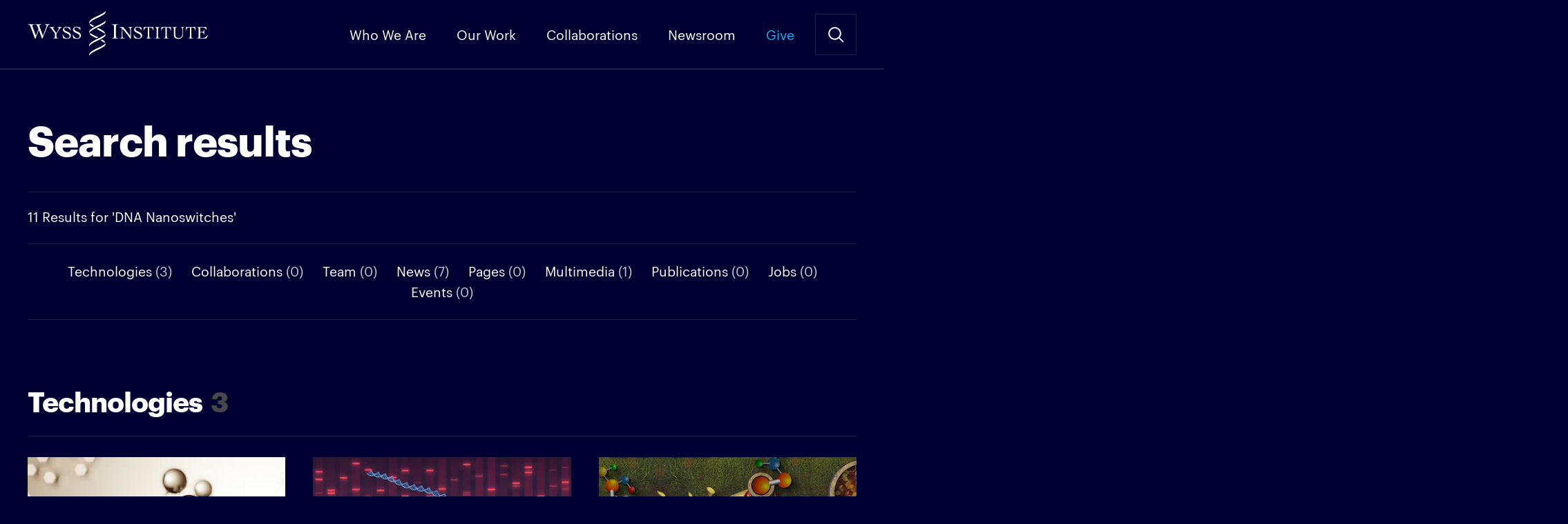

--- FILE ---
content_type: text/html; charset=UTF-8
request_url: https://wyss.harvard.edu/keywords/DNA+Nanoswitches/
body_size: 13822
content:
<!DOCTYPE html>
<!--[if IE]><html dir="ltr" lang="en-US" class="no-js oldie"><![endif]-->
<!--[if !IE]>--><html dir="ltr" lang="en-US" class="no-js"><!--<![endif]-->
<head>

<meta charset="UTF-8" />
<meta name="viewport" content="width=device-width, initial-scale=1, maximum-scale=5">

<link rel="preconnect" href="https://siteimproveanalytics.com">

<script>function loadStyle(href,callback){for(var i=0;i<document.styleSheets.length;i++)if(document.styleSheets[i].href==href)return;var head=document.getElementsByTagName("head")[0],link=document.createElement("link");link.rel="stylesheet",link.type="text/css",link.href=href,callback&&(link.onload=function(){callback()}),head.appendChild(link)}var A17=window.A17||{},d=document,de=d.documentElement,w=window;A17.svgSupport=d.implementation.hasFeature("http://www.w3.org/TR/SVG11/feature#BasicStructure","1.1"),A17.browserSpec=(d.querySelectorAll,"addEventListener"in w&&A17.svgSupport?"html5":"html4"),A17.touch=!!("ontouchstart"in w||w.documentTouch&&d instanceof DocumentTouch),A17.objectFit="objectFit"in de.style,A17.placeholder=void 0!==document.createElement("input").placeholder,A17.loadCSS=function(doc,href,before,media){loadStyle("/app/themes/wyss-institute/dist/styles/icons.css")},function(d,de,lb){de.className=de.className.replace(/\bno-js\b/," js "+A17.browserSpec+(A17.touch?" touch":" no-touch")+(A17.svgSupport?" svg":" no-svg")+(A17.objectFit?" objectFit":" no-objectFit")+(A17.placeholder?" placeholder":" no-placeholder")),A17.loadCSS(d,"/app/themes/wyss-institute/dist/styles/icons.css",d.getElementById("icons_ss"))}(d,de);</script><link rel="preload" href="https://wyss.harvard.edu/app/themes/wyss-institute/assets/fonts/Graphik-Bold-Web.woff2" as="font" type="font/woff2" crossorigin>
<link rel="preload" href="https://wyss.harvard.edu/app/themes/wyss-institute/assets/fonts/AtlasTypewriter-Regular-Web.woff2" as="font" type="font/woff2" crossorigin>
<link rel="preload" href="https://wyss.harvard.edu/app/themes/wyss-institute/assets/fonts/Graphik-Regular-Web.woff2" as="font" type="font/woff2" crossorigin>

<title>Untitled</title>
		<!-- DO NOT COPY THIS SNIPPET! Start of Page Analytics Tracking for HubSpot WordPress plugin v'.LEADIN_PLUGIN_VERSION.' -->
		<script type="text/javascript">
			var _hsq = _hsq || [];
			_hsq.push(["setContentType", "standard-page"]);
		</script>
		<!-- DO NOT COPY THIS SNIPPET! End of Page Analytics Tracking for HubSpot WordPress plugin -->
			<style>img:is([sizes="auto" i], [sizes^="auto," i]) { contain-intrinsic-size: 3000px 1500px }</style>
	
<!-- The SEO Framework by Sybre Waaijer -->
<meta property="og:type" content="website" />
<meta property="og:locale" content="en_US" />
<meta property="og:site_name" content="Wyss Institute" />
<meta property="og:title" content="Untitled" />
<meta name="twitter:card" content="summary_large_image" />
<meta name="twitter:title" content="Untitled" />
<script type="application/ld+json">{"@context":"https://schema.org","@graph":[{"@type":"WebSite","@id":"https://wyss.harvard.edu/#/schema/WebSite","url":"https://wyss.harvard.edu/","name":"Wyss Institute","description":"Wyss Institute at Harvard","inLanguage":"en-US","potentialAction":{"@type":"SearchAction","target":{"@type":"EntryPoint","urlTemplate":"https://wyss.harvard.edu/search/{search_term_string}/"},"query-input":"required name=search_term_string"},"publisher":{"@type":"Organization","@id":"https://wyss.harvard.edu/#/schema/Organization","name":"Wyss Institute","url":"https://wyss.harvard.edu/","sameAs":["https://www.facebook.com/wyssinstitute/","https://twitter.com/wyssinstitute","https://www.instagram.com/wyssinstitute/","https://www.youtube.com/user/wyssinstitute","https://www.linkedin.com/company/wyssinstitute"]}},{"@type":"WebPage","name":"Untitled","inLanguage":"en-US","isPartOf":{"@id":"https://wyss.harvard.edu/#/schema/WebSite"}}]}</script>
<meta content="DNA nanoswitch calipers are a first-of-their-kind research tool that leverage DNA’s unique molecular qualities to study post-translational modifications on proteins to unlock a new frontier of medicine. " />
<meta content="DNA nanoswitch calipers are a first-of-their-kind research tool that leverage DNA’s unique molecular qualities to study post-translational modifications on proteins to unlock a new frontier of medicine. " />
<!-- / The SEO Framework by Sybre Waaijer | 3.04ms meta | 0.47ms boot -->

<link rel='dns-prefetch' href='//js.hs-scripts.com' />
<link rel="alternate" type="application/rss+xml" title="Wyss Institute &raquo; Feed" href="https://wyss.harvard.edu/feed/" />
		<!-- This site uses the Google Analytics by MonsterInsights plugin v7.18.0 - Using Analytics tracking - https://www.monsterinsights.com/ -->
							<script src="https://www.googletagmanager.com/gtag/js?id=UA-28392385-1"  type="text/javascript" data-cfasync="false" async></script>
			<script type="text/javascript" data-cfasync="false">
				var mi_version = '7.18.0';
				var mi_track_user = true;
				var mi_no_track_reason = '';
				
								var disableStr = 'ga-disable-UA-28392385-1';

				/* Function to detect opted out users */
				function __gtagTrackerIsOptedOut() {
					return document.cookie.indexOf( disableStr + '=true' ) > - 1;
				}

				/* Disable tracking if the opt-out cookie exists. */
				if ( __gtagTrackerIsOptedOut() ) {
					window[disableStr] = true;
				}

				/* Opt-out function */
				function __gtagTrackerOptout() {
					document.cookie = disableStr + '=true; expires=Thu, 31 Dec 2099 23:59:59 UTC; path=/';
					window[disableStr] = true;
				}

				if ( 'undefined' === typeof gaOptout ) {
					function gaOptout() {
						__gtagTrackerOptout();
					}
				}
								window.dataLayer = window.dataLayer || [];
				if ( mi_track_user ) {
					function __gtagTracker() {dataLayer.push( arguments );}
					__gtagTracker( 'js', new Date() );
					__gtagTracker( 'set', {
						'developer_id.dZGIzZG' : true,
						                    });
					__gtagTracker( 'config', 'UA-28392385-1', {
						allow_anchor:true,forceSSL:true,anonymize_ip:true,link_attribution:true,page_path:location.pathname + location.search + location.hash,					} );
                    __gtagTracker( 'config', 'G-G8T5V58QZQ', {
            allow_anchor:true,forceSSL:true,anonymize_ip:true,link_attribution:true,page_path:location.pathname + location.search + location.hash,          } );
          										window.gtag = __gtagTracker;										(
						function () {
							/* https://developers.google.com/analytics/devguides/collection/analyticsjs/ */
							/* ga and __gaTracker compatibility shim. */
							var noopfn = function () {
								return null;
							};
							var newtracker = function () {
								return new Tracker();
							};
							var Tracker = function () {
								return null;
							};
							var p = Tracker.prototype;
							p.get = noopfn;
							p.set = noopfn;
							p.send = function (){
								var args = Array.prototype.slice.call(arguments);
								args.unshift( 'send' );
								__gaTracker.apply(null, args);
							};
							var __gaTracker = function () {
								var len = arguments.length;
								if ( len === 0 ) {
									return;
								}
								var f = arguments[len - 1];
								if ( typeof f !== 'object' || f === null || typeof f.hitCallback !== 'function' ) {
									if ( 'send' === arguments[0] ) {
										var hitConverted, hitObject = false, action;
										if ( 'event' === arguments[1] ) {
											if ( 'undefined' !== typeof arguments[3] ) {
												hitObject = {
													'eventAction': arguments[3],
													'eventCategory': arguments[2],
													'eventLabel': arguments[4],
													'value': arguments[5] ? arguments[5] : 1,
												}
											}
										}
										if ( 'pageview' === arguments[1] ) {
											if ( 'undefined' !== typeof arguments[2] ) {
												hitObject = {
													'eventAction': 'page_view',
													'page_path' : arguments[2],
												}
											}
										}
										if ( typeof arguments[2] === 'object' ) {
											hitObject = arguments[2];
										}
										if ( typeof arguments[5] === 'object' ) {
											Object.assign( hitObject, arguments[5] );
										}
										if ( 'undefined' !== typeof arguments[1].hitType ) {
											hitObject = arguments[1];
											if ( 'pageview' === hitObject.hitType ) {
												hitObject.eventAction = 'page_view';
											}
										}
										if ( hitObject ) {
											action = 'timing' === arguments[1].hitType ? 'timing_complete' : hitObject.eventAction;
											hitConverted = mapArgs( hitObject );
											__gtagTracker( 'event', action, hitConverted );
										}
									}
									return;
								}

								function mapArgs( args ) {
									var arg, hit = {};
									var gaMap = {
										'eventCategory': 'event_category',
										'eventAction': 'event_action',
										'eventLabel': 'event_label',
										'eventValue': 'event_value',
										'nonInteraction': 'non_interaction',
										'timingCategory': 'event_category',
										'timingVar': 'name',
										'timingValue': 'value',
										'timingLabel': 'event_label',
										'page' : 'page_path',
										'location' : 'page_location',
										'title' : 'page_title',
									};
									for ( arg in args ) {
										if ( args.hasOwnProperty(arg) && gaMap.hasOwnProperty(arg) ) {
											hit[gaMap[arg]] = args[arg];
										} else {
											hit[arg] = args[arg];
										}
									}
									return hit;
								}

								try {
									f.hitCallback();
								} catch ( ex ) {
								}
							};
							__gaTracker.create = newtracker;
							__gaTracker.getByName = newtracker;
							__gaTracker.getAll = function () {
								return [];
							};
							__gaTracker.remove = noopfn;
							__gaTracker.loaded = true;
							window['__gaTracker'] = __gaTracker;
						}
					)();
									} else {
										console.log( "" );
					( function () {
							function __gtagTracker() {
								return null;
							}
							window['__gtagTracker'] = __gtagTracker;
							window['gtag'] = __gtagTracker;
					} )();
									}
			</script>
				<!-- / Google Analytics by MonsterInsights -->
		<script type="text/javascript">
/* <![CDATA[ */
window._wpemojiSettings = {"baseUrl":"https:\/\/s.w.org\/images\/core\/emoji\/15.0.3\/72x72\/","ext":".png","svgUrl":"https:\/\/s.w.org\/images\/core\/emoji\/15.0.3\/svg\/","svgExt":".svg","source":{"concatemoji":"https:\/\/wyss.harvard.edu\/wp\/wp-includes\/js\/wp-emoji-release.min.js?ver=6.7.1"}};
/*! This file is auto-generated */
!function(i,n){var o,s,e;function c(e){try{var t={supportTests:e,timestamp:(new Date).valueOf()};sessionStorage.setItem(o,JSON.stringify(t))}catch(e){}}function p(e,t,n){e.clearRect(0,0,e.canvas.width,e.canvas.height),e.fillText(t,0,0);var t=new Uint32Array(e.getImageData(0,0,e.canvas.width,e.canvas.height).data),r=(e.clearRect(0,0,e.canvas.width,e.canvas.height),e.fillText(n,0,0),new Uint32Array(e.getImageData(0,0,e.canvas.width,e.canvas.height).data));return t.every(function(e,t){return e===r[t]})}function u(e,t,n){switch(t){case"flag":return n(e,"\ud83c\udff3\ufe0f\u200d\u26a7\ufe0f","\ud83c\udff3\ufe0f\u200b\u26a7\ufe0f")?!1:!n(e,"\ud83c\uddfa\ud83c\uddf3","\ud83c\uddfa\u200b\ud83c\uddf3")&&!n(e,"\ud83c\udff4\udb40\udc67\udb40\udc62\udb40\udc65\udb40\udc6e\udb40\udc67\udb40\udc7f","\ud83c\udff4\u200b\udb40\udc67\u200b\udb40\udc62\u200b\udb40\udc65\u200b\udb40\udc6e\u200b\udb40\udc67\u200b\udb40\udc7f");case"emoji":return!n(e,"\ud83d\udc26\u200d\u2b1b","\ud83d\udc26\u200b\u2b1b")}return!1}function f(e,t,n){var r="undefined"!=typeof WorkerGlobalScope&&self instanceof WorkerGlobalScope?new OffscreenCanvas(300,150):i.createElement("canvas"),a=r.getContext("2d",{willReadFrequently:!0}),o=(a.textBaseline="top",a.font="600 32px Arial",{});return e.forEach(function(e){o[e]=t(a,e,n)}),o}function t(e){var t=i.createElement("script");t.src=e,t.defer=!0,i.head.appendChild(t)}"undefined"!=typeof Promise&&(o="wpEmojiSettingsSupports",s=["flag","emoji"],n.supports={everything:!0,everythingExceptFlag:!0},e=new Promise(function(e){i.addEventListener("DOMContentLoaded",e,{once:!0})}),new Promise(function(t){var n=function(){try{var e=JSON.parse(sessionStorage.getItem(o));if("object"==typeof e&&"number"==typeof e.timestamp&&(new Date).valueOf()<e.timestamp+604800&&"object"==typeof e.supportTests)return e.supportTests}catch(e){}return null}();if(!n){if("undefined"!=typeof Worker&&"undefined"!=typeof OffscreenCanvas&&"undefined"!=typeof URL&&URL.createObjectURL&&"undefined"!=typeof Blob)try{var e="postMessage("+f.toString()+"("+[JSON.stringify(s),u.toString(),p.toString()].join(",")+"));",r=new Blob([e],{type:"text/javascript"}),a=new Worker(URL.createObjectURL(r),{name:"wpTestEmojiSupports"});return void(a.onmessage=function(e){c(n=e.data),a.terminate(),t(n)})}catch(e){}c(n=f(s,u,p))}t(n)}).then(function(e){for(var t in e)n.supports[t]=e[t],n.supports.everything=n.supports.everything&&n.supports[t],"flag"!==t&&(n.supports.everythingExceptFlag=n.supports.everythingExceptFlag&&n.supports[t]);n.supports.everythingExceptFlag=n.supports.everythingExceptFlag&&!n.supports.flag,n.DOMReady=!1,n.readyCallback=function(){n.DOMReady=!0}}).then(function(){return e}).then(function(){var e;n.supports.everything||(n.readyCallback(),(e=n.source||{}).concatemoji?t(e.concatemoji):e.wpemoji&&e.twemoji&&(t(e.twemoji),t(e.wpemoji)))}))}((window,document),window._wpemojiSettings);
/* ]]> */
</script>
<link rel='stylesheet' id='yarppWidgetCss-css' href='https://wyss.harvard.edu/app/plugins/yet-another-related-posts-plugin/style/widget.css?ver=6.7.1' type='text/css' media='all' />
<style id='wp-emoji-styles-inline-css' type='text/css'>

	img.wp-smiley, img.emoji {
		display: inline !important;
		border: none !important;
		box-shadow: none !important;
		height: 1em !important;
		width: 1em !important;
		margin: 0 0.07em !important;
		vertical-align: -0.1em !important;
		background: none !important;
		padding: 0 !important;
	}
</style>
<link rel='stylesheet' id='wp-block-library-css' href='https://wyss.harvard.edu/wp/wp-includes/css/dist/block-library/style.min.css?ver=6.7.1' type='text/css' media='all' />
<style id='classic-theme-styles-inline-css' type='text/css'>
/*! This file is auto-generated */
.wp-block-button__link{color:#fff;background-color:#32373c;border-radius:9999px;box-shadow:none;text-decoration:none;padding:calc(.667em + 2px) calc(1.333em + 2px);font-size:1.125em}.wp-block-file__button{background:#32373c;color:#fff;text-decoration:none}
</style>
<style id='global-styles-inline-css' type='text/css'>
:root{--wp--preset--aspect-ratio--square: 1;--wp--preset--aspect-ratio--4-3: 4/3;--wp--preset--aspect-ratio--3-4: 3/4;--wp--preset--aspect-ratio--3-2: 3/2;--wp--preset--aspect-ratio--2-3: 2/3;--wp--preset--aspect-ratio--16-9: 16/9;--wp--preset--aspect-ratio--9-16: 9/16;--wp--preset--color--black: #000000;--wp--preset--color--cyan-bluish-gray: #abb8c3;--wp--preset--color--white: #ffffff;--wp--preset--color--pale-pink: #f78da7;--wp--preset--color--vivid-red: #cf2e2e;--wp--preset--color--luminous-vivid-orange: #ff6900;--wp--preset--color--luminous-vivid-amber: #fcb900;--wp--preset--color--light-green-cyan: #7bdcb5;--wp--preset--color--vivid-green-cyan: #00d084;--wp--preset--color--pale-cyan-blue: #8ed1fc;--wp--preset--color--vivid-cyan-blue: #0693e3;--wp--preset--color--vivid-purple: #9b51e0;--wp--preset--gradient--vivid-cyan-blue-to-vivid-purple: linear-gradient(135deg,rgba(6,147,227,1) 0%,rgb(155,81,224) 100%);--wp--preset--gradient--light-green-cyan-to-vivid-green-cyan: linear-gradient(135deg,rgb(122,220,180) 0%,rgb(0,208,130) 100%);--wp--preset--gradient--luminous-vivid-amber-to-luminous-vivid-orange: linear-gradient(135deg,rgba(252,185,0,1) 0%,rgba(255,105,0,1) 100%);--wp--preset--gradient--luminous-vivid-orange-to-vivid-red: linear-gradient(135deg,rgba(255,105,0,1) 0%,rgb(207,46,46) 100%);--wp--preset--gradient--very-light-gray-to-cyan-bluish-gray: linear-gradient(135deg,rgb(238,238,238) 0%,rgb(169,184,195) 100%);--wp--preset--gradient--cool-to-warm-spectrum: linear-gradient(135deg,rgb(74,234,220) 0%,rgb(151,120,209) 20%,rgb(207,42,186) 40%,rgb(238,44,130) 60%,rgb(251,105,98) 80%,rgb(254,248,76) 100%);--wp--preset--gradient--blush-light-purple: linear-gradient(135deg,rgb(255,206,236) 0%,rgb(152,150,240) 100%);--wp--preset--gradient--blush-bordeaux: linear-gradient(135deg,rgb(254,205,165) 0%,rgb(254,45,45) 50%,rgb(107,0,62) 100%);--wp--preset--gradient--luminous-dusk: linear-gradient(135deg,rgb(255,203,112) 0%,rgb(199,81,192) 50%,rgb(65,88,208) 100%);--wp--preset--gradient--pale-ocean: linear-gradient(135deg,rgb(255,245,203) 0%,rgb(182,227,212) 50%,rgb(51,167,181) 100%);--wp--preset--gradient--electric-grass: linear-gradient(135deg,rgb(202,248,128) 0%,rgb(113,206,126) 100%);--wp--preset--gradient--midnight: linear-gradient(135deg,rgb(2,3,129) 0%,rgb(40,116,252) 100%);--wp--preset--font-size--small: 13px;--wp--preset--font-size--medium: 20px;--wp--preset--font-size--large: 36px;--wp--preset--font-size--x-large: 42px;--wp--preset--spacing--20: 0.44rem;--wp--preset--spacing--30: 0.67rem;--wp--preset--spacing--40: 1rem;--wp--preset--spacing--50: 1.5rem;--wp--preset--spacing--60: 2.25rem;--wp--preset--spacing--70: 3.38rem;--wp--preset--spacing--80: 5.06rem;--wp--preset--shadow--natural: 6px 6px 9px rgba(0, 0, 0, 0.2);--wp--preset--shadow--deep: 12px 12px 50px rgba(0, 0, 0, 0.4);--wp--preset--shadow--sharp: 6px 6px 0px rgba(0, 0, 0, 0.2);--wp--preset--shadow--outlined: 6px 6px 0px -3px rgba(255, 255, 255, 1), 6px 6px rgba(0, 0, 0, 1);--wp--preset--shadow--crisp: 6px 6px 0px rgba(0, 0, 0, 1);}:where(.is-layout-flex){gap: 0.5em;}:where(.is-layout-grid){gap: 0.5em;}body .is-layout-flex{display: flex;}.is-layout-flex{flex-wrap: wrap;align-items: center;}.is-layout-flex > :is(*, div){margin: 0;}body .is-layout-grid{display: grid;}.is-layout-grid > :is(*, div){margin: 0;}:where(.wp-block-columns.is-layout-flex){gap: 2em;}:where(.wp-block-columns.is-layout-grid){gap: 2em;}:where(.wp-block-post-template.is-layout-flex){gap: 1.25em;}:where(.wp-block-post-template.is-layout-grid){gap: 1.25em;}.has-black-color{color: var(--wp--preset--color--black) !important;}.has-cyan-bluish-gray-color{color: var(--wp--preset--color--cyan-bluish-gray) !important;}.has-white-color{color: var(--wp--preset--color--white) !important;}.has-pale-pink-color{color: var(--wp--preset--color--pale-pink) !important;}.has-vivid-red-color{color: var(--wp--preset--color--vivid-red) !important;}.has-luminous-vivid-orange-color{color: var(--wp--preset--color--luminous-vivid-orange) !important;}.has-luminous-vivid-amber-color{color: var(--wp--preset--color--luminous-vivid-amber) !important;}.has-light-green-cyan-color{color: var(--wp--preset--color--light-green-cyan) !important;}.has-vivid-green-cyan-color{color: var(--wp--preset--color--vivid-green-cyan) !important;}.has-pale-cyan-blue-color{color: var(--wp--preset--color--pale-cyan-blue) !important;}.has-vivid-cyan-blue-color{color: var(--wp--preset--color--vivid-cyan-blue) !important;}.has-vivid-purple-color{color: var(--wp--preset--color--vivid-purple) !important;}.has-black-background-color{background-color: var(--wp--preset--color--black) !important;}.has-cyan-bluish-gray-background-color{background-color: var(--wp--preset--color--cyan-bluish-gray) !important;}.has-white-background-color{background-color: var(--wp--preset--color--white) !important;}.has-pale-pink-background-color{background-color: var(--wp--preset--color--pale-pink) !important;}.has-vivid-red-background-color{background-color: var(--wp--preset--color--vivid-red) !important;}.has-luminous-vivid-orange-background-color{background-color: var(--wp--preset--color--luminous-vivid-orange) !important;}.has-luminous-vivid-amber-background-color{background-color: var(--wp--preset--color--luminous-vivid-amber) !important;}.has-light-green-cyan-background-color{background-color: var(--wp--preset--color--light-green-cyan) !important;}.has-vivid-green-cyan-background-color{background-color: var(--wp--preset--color--vivid-green-cyan) !important;}.has-pale-cyan-blue-background-color{background-color: var(--wp--preset--color--pale-cyan-blue) !important;}.has-vivid-cyan-blue-background-color{background-color: var(--wp--preset--color--vivid-cyan-blue) !important;}.has-vivid-purple-background-color{background-color: var(--wp--preset--color--vivid-purple) !important;}.has-black-border-color{border-color: var(--wp--preset--color--black) !important;}.has-cyan-bluish-gray-border-color{border-color: var(--wp--preset--color--cyan-bluish-gray) !important;}.has-white-border-color{border-color: var(--wp--preset--color--white) !important;}.has-pale-pink-border-color{border-color: var(--wp--preset--color--pale-pink) !important;}.has-vivid-red-border-color{border-color: var(--wp--preset--color--vivid-red) !important;}.has-luminous-vivid-orange-border-color{border-color: var(--wp--preset--color--luminous-vivid-orange) !important;}.has-luminous-vivid-amber-border-color{border-color: var(--wp--preset--color--luminous-vivid-amber) !important;}.has-light-green-cyan-border-color{border-color: var(--wp--preset--color--light-green-cyan) !important;}.has-vivid-green-cyan-border-color{border-color: var(--wp--preset--color--vivid-green-cyan) !important;}.has-pale-cyan-blue-border-color{border-color: var(--wp--preset--color--pale-cyan-blue) !important;}.has-vivid-cyan-blue-border-color{border-color: var(--wp--preset--color--vivid-cyan-blue) !important;}.has-vivid-purple-border-color{border-color: var(--wp--preset--color--vivid-purple) !important;}.has-vivid-cyan-blue-to-vivid-purple-gradient-background{background: var(--wp--preset--gradient--vivid-cyan-blue-to-vivid-purple) !important;}.has-light-green-cyan-to-vivid-green-cyan-gradient-background{background: var(--wp--preset--gradient--light-green-cyan-to-vivid-green-cyan) !important;}.has-luminous-vivid-amber-to-luminous-vivid-orange-gradient-background{background: var(--wp--preset--gradient--luminous-vivid-amber-to-luminous-vivid-orange) !important;}.has-luminous-vivid-orange-to-vivid-red-gradient-background{background: var(--wp--preset--gradient--luminous-vivid-orange-to-vivid-red) !important;}.has-very-light-gray-to-cyan-bluish-gray-gradient-background{background: var(--wp--preset--gradient--very-light-gray-to-cyan-bluish-gray) !important;}.has-cool-to-warm-spectrum-gradient-background{background: var(--wp--preset--gradient--cool-to-warm-spectrum) !important;}.has-blush-light-purple-gradient-background{background: var(--wp--preset--gradient--blush-light-purple) !important;}.has-blush-bordeaux-gradient-background{background: var(--wp--preset--gradient--blush-bordeaux) !important;}.has-luminous-dusk-gradient-background{background: var(--wp--preset--gradient--luminous-dusk) !important;}.has-pale-ocean-gradient-background{background: var(--wp--preset--gradient--pale-ocean) !important;}.has-electric-grass-gradient-background{background: var(--wp--preset--gradient--electric-grass) !important;}.has-midnight-gradient-background{background: var(--wp--preset--gradient--midnight) !important;}.has-small-font-size{font-size: var(--wp--preset--font-size--small) !important;}.has-medium-font-size{font-size: var(--wp--preset--font-size--medium) !important;}.has-large-font-size{font-size: var(--wp--preset--font-size--large) !important;}.has-x-large-font-size{font-size: var(--wp--preset--font-size--x-large) !important;}
:where(.wp-block-post-template.is-layout-flex){gap: 1.25em;}:where(.wp-block-post-template.is-layout-grid){gap: 1.25em;}
:where(.wp-block-columns.is-layout-flex){gap: 2em;}:where(.wp-block-columns.is-layout-grid){gap: 2em;}
:root :where(.wp-block-pullquote){font-size: 1.5em;line-height: 1.6;}
</style>
<link rel='stylesheet' id='wyss/css-css' href='https://wyss.harvard.edu/app/themes/wyss-institute/dist/styles/app.css?v=ed617489ba03ffe601f58d192ad21421' type='text/css' media='all' />
<script type="text/javascript" id="monsterinsights-frontend-script-js-extra">
/* <![CDATA[ */
var monsterinsights_frontend = {"js_events_tracking":"true","download_extensions":"doc,pdf,ppt,zip,xls,docx,pptx,xlsx","inbound_paths":"[]","home_url":"https:\/\/wyss.harvard.edu","hash_tracking":"true","ua":"UA-28392385-1"};
/* ]]> */
</script>
<script type="text/javascript" src="https://wyss.harvard.edu/app/plugins/google-analytics-for-wordpress/assets/js/frontend-gtag.min.js?ver=7.18.0" id="monsterinsights-frontend-script-js"></script>
<script type="text/javascript" src="https://wyss.harvard.edu/app/themes/wyss-institute/assets/js/jquery/jquery-3.5.1.min.js?ver=3.5.1" id="jquery-core-js"></script>
<script type="text/javascript" src="https://wyss.harvard.edu/app/themes/wyss-institute/assets/js/jquery/jquery-migrate-3.3.1.min.js?ver=3.3.1" id="jquery-migrate-js"></script>
<link rel="https://api.w.org/" href="https://wyss.harvard.edu/wp-json/" /><link rel="EditURI" type="application/rsd+xml" title="RSD" href="https://wyss.harvard.edu/wp/xmlrpc.php?rsd" />

<link href="https://wyss.harvard.edu/app/themes/wyss-institute/favicon-16.png" rel="icon" sizes="16x16" type="image/png">
<link href="https://wyss.harvard.edu/app/themes/wyss-institute/favicon-32.png" rel="icon" sizes="32x32" type="image/png">
<link href="https://wyss.harvard.edu/app/themes/wyss-institute/favicon-96.png" rel="icon" sizes="96x96" type="image/png">
<link href="https://wyss.harvard.edu/app/themes/wyss-institute/favicon-57.png" rel="apple-touch-icon" sizes="57x57">
<link href="https://wyss.harvard.edu/app/themes/wyss-institute/favicon-72.png" rel="apple-touch-icon" sizes="72x72">
<link href="https://wyss.harvard.edu/app/themes/wyss-institute/favicon-120.png" rel="apple-touch-icon" sizes="120x120">
<link href="https://wyss.harvard.edu/app/themes/wyss-institute/favicon-144.png" rel="apple-touch-icon" sizes="144x144">
<link href="https://wyss.harvard.edu/app/themes/wyss-institute/favicon-152.png" rel="apple-touch-icon" sizes="152x152">
<link href="https://wyss.harvard.edu/app/themes/wyss-institute/favicon-180.png" rel="apple-touch-icon-precomposed" sizes="180x180">
<meta name="msapplication-TileColor" content="#ffffff">
<meta name="msapplication-TileImage" content="https://wyss.harvard.edu/app/themes/wyss-institute/favicon-144.png">

<meta name="google-site-verification" content="hxmzDv7GA2E9SYNQILFLJW2gM-vRqjuLXSVB1jrpcvs" />

</head>

<body class="">
  
<div id="a17">
  <header class="g-header" data-behavior="header_scroll">
    <a href="#content" id="skiptomaincontent" class="screen-reader-text" data-behavior="nav_secondary_scroll">Skip to Main Content</a>
    <a class="icon icon__logo" href="https://wyss.harvard.edu/" rel="home" title="Wyss Institute">Wyss Institute</a>
    <a href="#menu" class="icon icon__menu" data-behavior="toggle_menu">Menu</a>
    <a href="#search" class="icon icon--before icon__search icon__cross--before" data-behavior="toggle_search">Search Site</a>
    <ul class="g-header__menu">
      <li id="menu-item-35122" class="menu-item menu-item-type-custom menu-item-object-custom menu-item-has-children menu-item-35122"><a href="#">Who We Are</a>
<ul class="sub-menu">
	<li id="menu-item-35126" class="menu-item menu-item-type-post_type menu-item-object-page menu-item-35126"><a href="https://wyss.harvard.edu/about/">About</a></li>
	<li id="menu-item-21954" class="menu-item menu-item-type-post_type menu-item-object-page menu-item-21954"><a href="https://wyss.harvard.edu/how-we-work/">How We Work</a></li>
	<li id="menu-item-28993" class="menu-item menu-item-type-post_type menu-item-object-page menu-item-28993"><a href="https://wyss.harvard.edu/collaboration/">How We Collaborate</a></li>
	<li id="menu-item-256" class="menu-item menu-item-type-post_type menu-item-object-page menu-item-256"><a href="https://wyss.harvard.edu/team/">Team</a></li>
	<li id="menu-item-41886" class="menu-item menu-item-type-post_type menu-item-object-page menu-item-41886"><a href="https://wyss.harvard.edu/careers/">Careers</a></li>
	<li id="menu-item-35128" class="menu-item menu-item-type-post_type menu-item-object-page menu-item-35128"><a href="https://wyss.harvard.edu/contact/">Contact</a></li>
</ul>
</li>
<li id="menu-item-35124" class="menu-item menu-item-type-custom menu-item-object-custom menu-item-has-children menu-item-35124"><a href="#">Our Work</a>
<ul class="sub-menu">
	<li id="menu-item-255" class="menu-item menu-item-type-post_type menu-item-object-page menu-item-255"><a href="https://wyss.harvard.edu/technologies/">Technologies</a></li>
	<li id="menu-item-35129" class="menu-item menu-item-type-post_type menu-item-object-page menu-item-35129"><a href="https://wyss.harvard.edu/impact-report/">Impact Report</a></li>
	<li id="menu-item-41388" class="menu-item menu-item-type-post_type menu-item-object-page menu-item-41388"><a href="https://wyss.harvard.edu/business-insider/">Business Insider</a></li>
	<li id="menu-item-35131" class="menu-item menu-item-type-post_type menu-item-object-page menu-item-35131"><a href="https://wyss.harvard.edu/publications/">Publications</a></li>
</ul>
</li>
<li id="menu-item-38493" class="menu-item menu-item-type-custom menu-item-object-custom menu-item-has-children menu-item-38493"><a href="#">Collaborations</a>
<ul class="sub-menu">
	<li id="menu-item-44383" class="menu-item menu-item-type-post_type menu-item-object-collaboration menu-item-44383"><a href="https://wyss.harvard.edu/collaboration/wyss-ai-datahub/">AI DataHub</a></li>
	<li id="menu-item-38495" class="menu-item menu-item-type-post_type menu-item-object-collaboration menu-item-38495"><a href="https://wyss.harvard.edu/collaboration/brain-targeting-program/">Brain Targeting Program</a></li>
	<li id="menu-item-38494" class="menu-item menu-item-type-post_type menu-item-object-collaboration menu-item-38494"><a href="https://wyss.harvard.edu/collaboration/collaborative-fund-venture-alliance/">Collaborative Fund Alliance</a></li>
	<li id="menu-item-38496" class="menu-item menu-item-type-post_type menu-item-object-collaboration menu-item-38496"><a href="https://wyss.harvard.edu/collaboration/wyss-diagnostics-accelerator/">Diagnostics Accelerator</a></li>
	<li id="menu-item-38497" class="menu-item menu-item-type-post_type menu-item-object-collaboration menu-item-38497"><a href="https://wyss.harvard.edu/collaboration/northpond-labs-venture-alliance/">Northpond Labs Alliance</a></li>
	<li id="menu-item-44083" class="menu-item menu-item-type-post_type menu-item-object-collaboration menu-item-44083"><a href="https://wyss.harvard.edu/collaboration/scientific-instrumentation-wyss-collaboratories-program/">Scientific Instrumentation Program</a></li>
</ul>
</li>
<li id="menu-item-35125" class="menu-item menu-item-type-custom menu-item-object-custom menu-item-has-children menu-item-35125"><a href="#">Newsroom</a>
<ul class="sub-menu">
	<li id="menu-item-257" class="menu-item menu-item-type-post_type menu-item-object-page current_page_parent menu-item-257"><a href="https://wyss.harvard.edu/news/">News</a></li>
	<li id="menu-item-35132" class="menu-item menu-item-type-post_type menu-item-object-page menu-item-35132"><a href="https://wyss.harvard.edu/press-resources/">Press Resources</a></li>
	<li id="menu-item-35133" class="menu-item menu-item-type-post_type menu-item-object-page menu-item-35133"><a href="https://wyss.harvard.edu/multimedia/">Multimedia</a></li>
	<li id="menu-item-35134" class="menu-item menu-item-type-post_type menu-item-object-page menu-item-35134"><a href="https://wyss.harvard.edu/events/">Events</a></li>
</ul>
</li>
       
        <li class="menu-item menu-item-highlight">
          <a href="https://wyss.harvard.edu/collaboration/giving-at-the-wyss/"> Give</a>
        </li>
          </ul>
  </header>
  <div id="search" class="g-search">
    <form role="search" aria-label="Search Form" title="Search Wyss Institute" method="get" action="https://wyss.harvard.edu/" class="" data-behavior="autocomplete">
  <input type="text" placeholder="Search entire site" value="" name="s" id="s" autocomplete="off" aria-labelledby="site-search" />
  <button type="submit" class="icon icon__search" id="site-search">Search</button>
</form>
  </div>
  <main id="content">
    
  
      <section class="search-results__header">
      <h1 class="font__h1">Search results</h1><p>11 Results for 'DNA Nanoswitches'</p>
      <div class="search-categories">
    <ul>
    <li><a href="#search-technology">Technologies <span>(3)</span></a></li><li>Collaborations <span>(0)</span></li><li>Team <span>(0)</span></li><li><a href="#search-post">News <span>(7)</span></a></li><li>Pages <span>(0)</span></li><li><a href="#search-media_post">Multimedia <span>(1)</span></a></li><li>Publications <span>(0)</span></li><li>Jobs <span>(0)</span></li><li>Events <span>(0)</span></li>  </ul>
</div>
    </section>
  
    
  
          <section id="search-technology" class="search-results__section">
        <h2 class="font__h2">Technologies <em>3</em></h2>
            
          <ul class="list-technologies-simple columns columns--3x@xlarge columns--3x@large columns--1x@small columns--1x@xsmall">
        <li class="col list-technologies-simple">
  <a href="https://wyss.harvard.edu/technology/dna-nanoswitch-calipers-for-single-molecule-proteomics/">
    <img loading="lazy" decoding="async" src="https://wyss-prod.imgix.net/app/uploads/2024/10/10123749/3d-illustration-atom-connection-concept-abstrack-2024-09-23-03-15-30-utc.jpg?auto=format%2Ccompress&blur=75&crop=faces%2Centropy&fit=crop&h=17&q=50&w=25&s=bbefbd30ed2844998ea1477ac55a1ec7"alt="3D illustration. atom connection concept. Abstrack background. Science Wallpaper screensaver" srcset="https://wyss-prod.imgix.net/app/uploads/2024/10/10123749/3d-illustration-atom-connection-concept-abstrack-2024-09-23-03-15-30-utc.jpg?auto=format%2Ccompress&crop=faces%2Centropy&fit=crop&h=1333&q=50&w=2000&s=18e6430b1632d728c8896e8c01593a36 2000w, https://wyss-prod.imgix.net/app/uploads/2024/10/10123749/3d-illustration-atom-connection-concept-abstrack-2024-09-23-03-15-30-utc.jpg?auto=format%2Ccompress&crop=faces%2Centropy&fit=crop&h=1067&q=50&w=1600&s=e482a041fd472060b7bc67db8c0c1306 1600w, https://wyss-prod.imgix.net/app/uploads/2024/10/10123749/3d-illustration-atom-connection-concept-abstrack-2024-09-23-03-15-30-utc.jpg?auto=format%2Ccompress&crop=faces%2Centropy&fit=crop&h=800&q=50&w=1200&s=4b52d7415dfcaae2090d2a2592abf45c 1200w, https://wyss-prod.imgix.net/app/uploads/2024/10/10123749/3d-illustration-atom-connection-concept-abstrack-2024-09-23-03-15-30-utc.jpg?auto=format%2Ccompress&crop=faces%2Centropy&fit=crop&h=533&q=50&w=800&s=f7e91c62377ee4c3cb280c28eaea6c22 800w, https://wyss-prod.imgix.net/app/uploads/2024/10/10123749/3d-illustration-atom-connection-concept-abstrack-2024-09-23-03-15-30-utc.jpg?auto=format%2Ccompress&crop=faces%2Centropy&fit=crop&h=267&q=50&w=400&s=c63577d38fa421cb53feb8be4c2646df 400w" sizes="(min-width: 1504px) 480px, (min-width: 1300px) calc((100vw - 60px) / 3), (min-width: 990px) calc((100vw - 120px) / 3), (min-width: 650px) calc((100vw - 90px) / 2),  calc(100vw - 40px)" width="300"  height="200"  />    <strong class="font__h3">DNA Nanoswitch Calipers for Single-Molecule Proteomics</strong><br>
        DNA nanoswitch calipers are a first-of-their-kind research tool that leverage DNA’s unique molecular qualities to study post-translational modifications on proteins to unlock a new frontier of medicine.   </a>
</li>
<li class="col list-technologies-simple">
  <a href="https://wyss.harvard.edu/technology/lab-on-a-molecule-drug-discovery/">
    <img loading="lazy" decoding="async" src="https://wyss-prod.imgix.net/app/uploads/2023/03/15124356/nanoswitch-listing-image.jpg?auto=format%2Ccompress&blur=75&crop=faces%2Centropy&fit=crop&h=17&q=50&w=25&s=758943f89aa952fbdd71d18f470a55bf"alt="DNA Nanoswitches: &amp;#8220;Lab-on-a-Molecule&rdquo; Drug Discovery" srcset="https://wyss-prod.imgix.net/app/uploads/2023/03/15124356/nanoswitch-listing-image.jpg?auto=format%2Ccompress&crop=faces%2Centropy&fit=crop&h=1333&q=50&w=2000&s=34c73df1297bb10a4e2ea7023a58d496 2000w, https://wyss-prod.imgix.net/app/uploads/2023/03/15124356/nanoswitch-listing-image.jpg?auto=format%2Ccompress&crop=faces%2Centropy&fit=crop&h=1067&q=50&w=1600&s=2e80ec32b11741f351cf10c47e723b10 1600w, https://wyss-prod.imgix.net/app/uploads/2023/03/15124356/nanoswitch-listing-image.jpg?auto=format%2Ccompress&crop=faces%2Centropy&fit=crop&h=800&q=50&w=1200&s=faa552a563a1f682167aab8fbfea76cc 1200w, https://wyss-prod.imgix.net/app/uploads/2023/03/15124356/nanoswitch-listing-image.jpg?auto=format%2Ccompress&crop=faces%2Centropy&fit=crop&h=533&q=50&w=800&s=12c192347cbbd24d45bdae6127e218fb 800w, https://wyss-prod.imgix.net/app/uploads/2023/03/15124356/nanoswitch-listing-image.jpg?auto=format%2Ccompress&crop=faces%2Centropy&fit=crop&h=267&q=50&w=400&s=4e192d1ea9015f58ebf7043d6535addb 400w" sizes="(min-width: 1504px) 480px, (min-width: 1300px) calc((100vw - 60px) / 3), (min-width: 990px) calc((100vw - 120px) / 3), (min-width: 650px) calc((100vw - 90px) / 2),  calc(100vw - 40px)" width="300"  height="200"  />    <strong class="font__h3">DNA Nanoswitches: &#8220;Lab-on-a-Molecule” Drug Discovery</strong><br>
        The Lab-on-a-Molecule platform leverages the Wyss Institute’s DNA nanotechnology technology for the high-throughput, low-cost screening of a wide range of chemical and biologic compounds to enable the discovery of first-in-class therapeutics for various conditions.  </a>
</li>
<li class="col list-technologies-simple">
  <a href="https://wyss.harvard.edu/technology/dna-nanotechnology-tools-from-design-to-applications/">
    <img loading="lazy" decoding="async" src="https://wyss-prod.imgix.net/app/uploads/2020/08/31134043/DNA-Nanotechnology-artwork.jpg?auto=format%2Ccompress&blur=75&crop=faces%2Centropy&fit=crop&h=17&q=50&w=25&s=2a3db29396f421b96409a6880faa16a9"alt="DNA Nanotechnology Tools: From Design to Applications" srcset="https://wyss-prod.imgix.net/app/uploads/2020/08/31134043/DNA-Nanotechnology-artwork.jpg?auto=format%2Ccompress&crop=faces%2Centropy&fit=crop&h=1333&q=50&w=2000&s=afc62e4ad86e541638fce300a418fba0 2000w, https://wyss-prod.imgix.net/app/uploads/2020/08/31134043/DNA-Nanotechnology-artwork.jpg?auto=format%2Ccompress&crop=faces%2Centropy&fit=crop&h=1067&q=50&w=1600&s=61472118340018e48415280a2707a279 1600w, https://wyss-prod.imgix.net/app/uploads/2020/08/31134043/DNA-Nanotechnology-artwork.jpg?auto=format%2Ccompress&crop=faces%2Centropy&fit=crop&h=800&q=50&w=1200&s=36194bed89d2726b7bd7b1314855506f 1200w, https://wyss-prod.imgix.net/app/uploads/2020/08/31134043/DNA-Nanotechnology-artwork.jpg?auto=format%2Ccompress&crop=faces%2Centropy&fit=crop&h=533&q=50&w=800&s=2c0317b92bda68e3440488166d6e6b30 800w, https://wyss-prod.imgix.net/app/uploads/2020/08/31134043/DNA-Nanotechnology-artwork.jpg?auto=format%2Ccompress&crop=faces%2Centropy&fit=crop&h=267&q=50&w=400&s=60748d23a20f5a761334a1a6813726d3 400w" sizes="(min-width: 1504px) 480px, (min-width: 1300px) calc((100vw - 60px) / 3), (min-width: 990px) calc((100vw - 120px) / 3), (min-width: 650px) calc((100vw - 90px) / 2),  calc(100vw - 40px)" width="300"  height="200"  />    <strong class="font__h3">DNA Nanotechnology Tools: From Design to Applications</strong><br>
        A suite of diverse, multifunctional DNA nanotechnological tools with unique capabilities and potential for a broad range of clinical and biomedical research areas. Our DNA nanotechnology devices were engineered to overcome specific bottlenecks in the development of new therapies and diagnostics, and to help further our understanding of molecular structures.   </a>
</li>
      </ul>
    

  </section>


    
    
    
  
          <section id="search-post" class="search-results__section">
        <h2 class="font__h2">News <em>7</em></h2>
                  <p class="search-results__view-more"><a href="?section=post" aria-label="View all News">View all</a></p>
            
          <ul class="list-news-related">
        <li class="list-news-related__item">
  <a href="https://wyss.harvard.edu/news/evolving-how-we-use-dna-through-nanotechnological-innovations/" class="list-news-related__link">
    <div class="list-news-related__meta">
      <span class="list-news-related__type">Community</span>
    </div>
    <div class="list-news-related__img">
    <img loading="lazy" decoding="async" src="https://wyss-prod.imgix.net/app/uploads/2024/04/18114735/DNADayListingImage.jpg?auto=format%2Ccompress&blur=75&crop=faces%2Centropy&fit=crop&h=17&q=50&w=25&s=fcc737548786ec31f662dc70c5495efe"alt="Evolving how we use DNA through nanotechnological innovations" srcset="https://wyss-prod.imgix.net/app/uploads/2024/04/18114735/DNADayListingImage.jpg?auto=format%2Ccompress&crop=faces%2Centropy&fit=crop&h=1333&q=50&w=2000&s=cd0f3c2975613ad67c6c7fde0ceee953 2000w, https://wyss-prod.imgix.net/app/uploads/2024/04/18114735/DNADayListingImage.jpg?auto=format%2Ccompress&crop=faces%2Centropy&fit=crop&h=1067&q=50&w=1600&s=12c42cf56a040c261f5e7eee5506c6d6 1600w, https://wyss-prod.imgix.net/app/uploads/2024/04/18114735/DNADayListingImage.jpg?auto=format%2Ccompress&crop=faces%2Centropy&fit=crop&h=800&q=50&w=1200&s=4ac5729b50699462d137ee5d4894536a 1200w, https://wyss-prod.imgix.net/app/uploads/2024/04/18114735/DNADayListingImage.jpg?auto=format%2Ccompress&crop=faces%2Centropy&fit=crop&h=533&q=50&w=800&s=57c74891426a7478829e2f7411e2d7b8 800w, https://wyss-prod.imgix.net/app/uploads/2024/04/18114735/DNADayListingImage.jpg?auto=format%2Ccompress&crop=faces%2Centropy&fit=crop&h=267&q=50&w=400&s=555b30c362b9c1b4b85ea81e8ad64638 400w" sizes="(min-width: 1504px) 480px, (min-width: 1300px) calc((100vw - 80px) / 3), (min-width: 990px) calc((100vw - 60px) / 3), (min-width: 650px) calc((100vw - 60px) / 3),  calc(100vw - 40px)" width="300"  height="200"  />    </div>
    <span class="list-news-related__info">
      <strong class="list-news-related__title">Evolving how we use DNA through nanotechnological innovations</strong><br>
      <span class="list-news-related__date">April 25, 2024</span>
    </span>
  </a>
</li>
<li class="list-news-related__item">
  <a href="https://wyss.harvard.edu/news/wyss-institutes-lab-on-a-molecule-drug-discovery-project-receives-funding-from-northpond-labs/" class="list-news-related__link">
    <div class="list-news-related__meta">
      <span class="list-news-related__type">Press Release</span>
    </div>
    <div class="list-news-related__img">
    <img loading="lazy" decoding="async" src="https://wyss-prod.imgix.net/app/uploads/2023/03/30125139/DNA-Nanoswitch-Team-0326_Revised1.jpg?auto=format%2Ccompress&blur=75&crop=faces%2Centropy&fit=crop&h=17&q=50&w=25&s=336e6a30e4cdc10f438f16e72db7e53c"alt="Wyss Institute&rsquo;s Lab-on-a-Molecule Drug Discovery Project  Receives Funding from Northpond Labs" srcset="https://wyss-prod.imgix.net/app/uploads/2023/03/30125139/DNA-Nanoswitch-Team-0326_Revised1.jpg?auto=format%2Ccompress&crop=faces%2Centropy&fit=crop&h=1333&q=50&w=2000&s=aa8330438e31106b561cc8e2fb55a803 2000w, https://wyss-prod.imgix.net/app/uploads/2023/03/30125139/DNA-Nanoswitch-Team-0326_Revised1.jpg?auto=format%2Ccompress&crop=faces%2Centropy&fit=crop&h=1067&q=50&w=1600&s=17de7a27abfb670ed0f69ceba4083e8a 1600w, https://wyss-prod.imgix.net/app/uploads/2023/03/30125139/DNA-Nanoswitch-Team-0326_Revised1.jpg?auto=format%2Ccompress&crop=faces%2Centropy&fit=crop&h=800&q=50&w=1200&s=92ca8f48dc37a30316c25d77e51f946e 1200w, https://wyss-prod.imgix.net/app/uploads/2023/03/30125139/DNA-Nanoswitch-Team-0326_Revised1.jpg?auto=format%2Ccompress&crop=faces%2Centropy&fit=crop&h=533&q=50&w=800&s=fdc0bc210edbc30ca295887015beecd7 800w, https://wyss-prod.imgix.net/app/uploads/2023/03/30125139/DNA-Nanoswitch-Team-0326_Revised1.jpg?auto=format%2Ccompress&crop=faces%2Centropy&fit=crop&h=267&q=50&w=400&s=0f589e7a3a4029ab9b3e547951df1dec 400w" sizes="(min-width: 1504px) 480px, (min-width: 1300px) calc((100vw - 80px) / 3), (min-width: 990px) calc((100vw - 60px) / 3), (min-width: 650px) calc((100vw - 60px) / 3),  calc(100vw - 40px)" width="300"  height="200"  />    </div>
    <span class="list-news-related__info">
      <strong class="list-news-related__title">Wyss Institute’s Lab-on-a-Molecule Drug Discovery Project  Receives Funding from Northpond Labs</strong><br>
      <span class="list-news-related__date">April 4, 2023</span>
    </span>
  </a>
</li>
<li class="list-news-related__item">
  <a href="https://wyss.harvard.edu/news/fingerprinting-proteins-with-force/" class="list-news-related__link">
    <div class="list-news-related__meta">
      <span class="list-news-related__type">Press Release</span>
    </div>
    <div class="list-news-related__img">
    <img loading="lazy" decoding="async" src="https://wyss-prod.imgix.net/app/uploads/2021/10/19092327/DNA-Helix-Measuring-Tape_shutterstock_32573551.jpg?auto=format%2Ccompress&blur=75&crop=faces%2Centropy&fit=crop&h=17&q=50&w=25&s=9b8ea64093d37b8e9d373e2bc4f101d8"alt="Fingerprinting proteins with force" srcset="https://wyss-prod.imgix.net/app/uploads/2021/10/19092327/DNA-Helix-Measuring-Tape_shutterstock_32573551.jpg?auto=format%2Ccompress&crop=faces%2Centropy&fit=crop&h=1333&q=50&w=2000&s=a0484e4bc70b1697a455bf6f5bfa768d 2000w, https://wyss-prod.imgix.net/app/uploads/2021/10/19092327/DNA-Helix-Measuring-Tape_shutterstock_32573551.jpg?auto=format%2Ccompress&crop=faces%2Centropy&fit=crop&h=1067&q=50&w=1600&s=aec3e6eef65b00e975bcaf599542c049 1600w, https://wyss-prod.imgix.net/app/uploads/2021/10/19092327/DNA-Helix-Measuring-Tape_shutterstock_32573551.jpg?auto=format%2Ccompress&crop=faces%2Centropy&fit=crop&h=800&q=50&w=1200&s=e41123085bdb46c17d0f13c31636be2e 1200w, https://wyss-prod.imgix.net/app/uploads/2021/10/19092327/DNA-Helix-Measuring-Tape_shutterstock_32573551.jpg?auto=format%2Ccompress&crop=faces%2Centropy&fit=crop&h=533&q=50&w=800&s=abd7817490fe5f94e7548cc70457d8d7 800w, https://wyss-prod.imgix.net/app/uploads/2021/10/19092327/DNA-Helix-Measuring-Tape_shutterstock_32573551.jpg?auto=format%2Ccompress&crop=faces%2Centropy&fit=crop&h=267&q=50&w=400&s=c098c5a1907657e1aa98db590646f510 400w" sizes="(min-width: 1504px) 480px, (min-width: 1300px) calc((100vw - 80px) / 3), (min-width: 990px) calc((100vw - 60px) / 3), (min-width: 650px) calc((100vw - 60px) / 3),  calc(100vw - 40px)" width="300"  height="200"  />    </div>
    <span class="list-news-related__info">
      <strong class="list-news-related__title">Fingerprinting proteins with force</strong><br>
      <span class="list-news-related__date">October 21, 2021</span>
    </span>
  </a>
</li>
      </ul>
    

  </section>


    
    
  
          <section id="search-media_post" class="search-results__section">
        <h2 class="font__h2">Multimedia <em>1</em></h2>
            
          <ul class="list-multimedia">
        
<li class="list-multimedia__item">
  
      <a data-q="DNA Nanoswitches" data-post-id="30387" data-post-type="media_post" data-behavior="media_post_load" class="list-multimedia__link" href="https://wyss.harvard.edu/media-post/dna-nanoswitch-calipers/?q=DNA Nanoswitches">
  
    <figure class="list-multimedia__figure">
      <img loading="lazy" decoding="async" src="https://wyss-prod.imgix.net/app/uploads/2021/10/19093944/THUMBNAIL_DNA-Nanoswitch-Calipers_No-Text.png?auto=format%2Ccompress&blur=75&crop=faces%2Centropy&fit=crop&h=17&q=50&w=25&s=e6f116068bde991a832a28d8d9d2057d"alt="DNA Nanoswitch Calipers" class="list-multimedia__img" srcset="https://wyss-prod.imgix.net/app/uploads/2021/10/19093944/THUMBNAIL_DNA-Nanoswitch-Calipers_No-Text.png?auto=format%2Ccompress&crop=faces%2Centropy&fit=crop&h=1332&q=50&w=2000&s=910f6269739b47edf5b940e35286aaaf 2000w, https://wyss-prod.imgix.net/app/uploads/2021/10/19093944/THUMBNAIL_DNA-Nanoswitch-Calipers_No-Text.png?auto=format%2Ccompress&crop=faces%2Centropy&fit=crop&h=1065&q=50&w=1600&s=03b9b452e0610c19485ee45f23730b54 1600w, https://wyss-prod.imgix.net/app/uploads/2021/10/19093944/THUMBNAIL_DNA-Nanoswitch-Calipers_No-Text.png?auto=format%2Ccompress&crop=faces%2Centropy&fit=crop&h=799&q=50&w=1200&s=2e080dc5d85eaf0697ec3809ebb56868 1200w, https://wyss-prod.imgix.net/app/uploads/2021/10/19093944/THUMBNAIL_DNA-Nanoswitch-Calipers_No-Text.png?auto=format%2Ccompress&crop=faces%2Centropy&fit=crop&h=533&q=50&w=800&s=f6a130020f462c783ddec07450ebff05 800w, https://wyss-prod.imgix.net/app/uploads/2021/10/19093944/THUMBNAIL_DNA-Nanoswitch-Calipers_No-Text.png?auto=format%2Ccompress&crop=faces%2Centropy&fit=crop&h=266&q=50&w=400&s=acf3cf5b9c6b15d08846bf58f1259ff6 400w" sizes="(min-width: 1504px) calc(1600px * 0.333), (min-width: 990px) 33.33%, (min-width: 414px) 50%,  100%" width="380"  height="253"  />    </figure>

    <div class="list-multimedia__category">
                  <span class="list-multimedia__icon icon icon__play"></span>
            <span class="list-multimedia__category-name">Video/Animation</span>
                      </div>

    <div class="list-multimedia__title font__h3">
      DNA Nanoswitch Calipers          </div>
    <span class="list-multimedia__body font__small">
      The world’s tiniest ruler for biomolecules has been created by researchers at the Wyss Institute at Harvard University, Harvard Medical School, and Boston Children&#8217;s Hospital. DNA Nanoswitch Calipers can measure very small peptides to better understand their structure and function, and enable them to be quickly identified in mixed samples. These insights could lead to...    </span>
  </a>
</li>

      </ul>
      <!-- Multimedia Modal -->
      <div class="modal modal--multimedia icon--before" data-multimedia-modal></div>
    

  </section>


    
    
    
  

</main> <!-- close #content -->

<!-- <div class="vertical_grid js-show"> </div> -->
</div> <!-- close #a17 -->


<footer class="g-footer">
      <form data-behavior="newsletter" title="Subscribe to our e-mail updates" id="newsletter-form">
        <fieldset>
          <legend><strong>Subscribe to our e-mail updates</strong></legend>
          <ol>
            <li>
              <label for="newsletter_email" class="wyss-form-field">Enter your e-mail address</label>
              <input id="newsletter_email" name="newsletter_email" class="wyss-form-field" type="text" placeholder="Enter your e-mail address"  autocomplete="new-password" />
              <label for="newsletter_email_dfhfg">Enter your e-mail address</label>
              <input id="newsletter_email_dfhfg" name="newsletter_email_dfhfg" type="text" placeholder="Enter your e-mail address" autocomplete="new-password" />
            </li>
            <li>
              <label for="newsletter_type">Newsletter type</label>
              <span class="select">
                <select id="newsletter_type" name="newsletter_type">
                  <option>All</option>
                  <option value="Digest">News</option>
                  <option>Events</option>
                </select>
              </span>
            </li>
          </ol>
          <p class="g-footer__subscribe-btn"><button type="submit" label="Newsletter">Subscribe</button></p>
        </fieldset>
      </form>
      <div class="columns">
        <nav class="col col--2x@xlarge col--2x@large col--12x@medium col--6x@small col--6x@xsmall" aria-label="Footer">
          <ul>
            <li id="menu-item-34477" class="menu-item menu-item-type-post_type menu-item-object-page menu-item-34477"><a href="https://wyss.harvard.edu/reimagine-the-world/">Reimagine the World</a></li>
<li id="menu-item-35425" class="menu-item menu-item-type-post_type menu-item-object-page menu-item-35425"><a href="https://wyss.harvard.edu/impact-report/">Impact Report</a></li>
<li id="menu-item-41887" class="menu-item menu-item-type-post_type menu-item-object-page menu-item-41887"><a href="https://wyss.harvard.edu/careers/">Careers</a></li>
<li id="menu-item-248" class="menu-item menu-item-type-post_type menu-item-object-page menu-item-248"><a href="https://wyss.harvard.edu/contact/">Contact</a></li>
<li id="menu-item-250" class="menu-item menu-item-type-post_type menu-item-object-page menu-item-250"><a href="https://wyss.harvard.edu/resources/">Resources</a></li>
<li id="menu-item-252" class="menu-item menu-item-type-custom menu-item-object-custom menu-item-252"><a target="_blank" href="https://hu.sharepoint.com/sites/wyss">Intranet Login</a></li>
          </ul>
        </nav>

        <div class="col col--3x@xlarge col--3x@large">
          <p><strong>Wyss Institute</strong> <br>
          201 Brookline Ave.<br />
Boston, MA 02215<br><a href="https://maps.app.goo.gl/QBmVeUozdEXv9fwy6" aria-label="Get directions for Wyss Institute" target="_blank" id="boston_address_map_link">Map and directions</a></p>
        </div>

        

        <div class="col col--3x@xlarge col--3x@large">
                    </p>
        </div>

        <div class="col col--4x@xlarge col--4x@large">
          <span class="icon icon__logo--full-small"></span>
        </div>
      </div>

      <div class="g-footer__legals columns">
        <div class="col col--right col--6x@xlarge col--6x@large col--12x@medium col--6x@small col--6x@xsmall">
          <ul class="list-social">
            <li><a href="https://www.linkedin.com/company/wyssinstitute" class="icon icon__linkedin" target="_blank">linkedin</a></li><li><a href="https://www.instagram.com/wyssinstitute/" class="icon icon__instagram" target="_blank">instagram</a></li><li><a href="https://bsky.app/profile/wyssinstitute.bsky.social" class="icon icon__bluesky" target="_blank">bluesky</a></li><li><a href="https://vimeo.com/wyssinstitute" class="icon icon__vimeo" target="_blank">vimeo</a></li><li><a href="https://www.facebook.com/wyssinstitute/" class="icon icon__facebook" target="_blank">facebook</a></li><li><a href="https://soundcloud.com/wyssinstitute" class="icon icon__soundcloud" target="_blank">soundcloud</a></li>          </ul>
        </div>

        <div class="col col--6x@xlarge col--6x@large col--12x@medium col--6x@small col--6x@xsmall g-footer__legals-copy">
          <small class="icon--after icon__crest--after">&copy; 2026 President and Fellows of Harvard College <span class="g-footer__divider">|</span> <br>Hansjörg Wyss Institute for Biologically Inspired Engineering at Harvard University</small>
          <ul>
            <li id="menu-item-253" class="menu-item menu-item-type-post_type menu-item-object-page menu-item-253"><a href="https://wyss.harvard.edu/terms-of-use/">Terms of Use</a></li>
<li id="menu-item-254" class="menu-item menu-item-type-post_type menu-item-object-page menu-item-privacy-policy menu-item-254"><a rel="privacy-policy" href="https://wyss.harvard.edu/privacy-policy/">Privacy Policy</a></li>
<li id="menu-item-23584" class="menu-item menu-item-type-custom menu-item-object-custom menu-item-23584"><a href="https://accessibility.huit.harvard.edu/digital-accessibility-policy">Digital Accessibility</a></li>
<li id="menu-item-5710" class="menu-item menu-item-type-custom menu-item-object-custom menu-item-5710"><a href="http://www.harvard.edu/copyright-issue">Report Copyright Infringement</a></li>
          </ul>
          <p class="g-footer__webby">2017 Webby Awards Winner</p>
        </div>
      </div>
    </footer>

<div id="search_results" class="g-search-results" data-behavior="removeIOSRubberEffect" role="search" aria-label="Search Results">
  <a href="#a17" class="g-search-results__close" data-behavior="close_search">Close search results</a>
</div>

<nav id="menu" class="g-menu" data-behavior="removeIOSRubberEffect"  aria-label="Main">
  <ul class="g-menu__toggle">
    <li class="menu-item menu-close">
      <a data-behavior="toggle_menu" aria-label="Close Menu" href="#a17">
        <span class="icon icon__cross">close menu</span>
      </a>
    </li>
  </ul>
  <ul class="g-menu__primary" data-behavior="toggle_submenu">
    <li aria-expanded="false" data-menu-level-1 id="menu-item-35122" class="menu-item menu-item-type-custom menu-item-object-custom menu-item-has-children"><a href="#"><span>Who We Are</span><span class="icon icon__plus"></span></a>
<ul class="sub-menu">
	<li id="menu-item-35126" class="menu-item menu-item-type-post_type menu-item-object-page"><a href="https://wyss.harvard.edu/about/">About</a></li>
	<li id="menu-item-21954" class="menu-item menu-item-type-post_type menu-item-object-page"><a href="https://wyss.harvard.edu/how-we-work/">How We Work</a></li>
	<li id="menu-item-28993" class="menu-item menu-item-type-post_type menu-item-object-page"><a href="https://wyss.harvard.edu/collaboration/">How We Collaborate</a></li>
	<li id="menu-item-256" class="menu-item menu-item-type-post_type menu-item-object-page"><a href="https://wyss.harvard.edu/team/">Team</a></li>
	<li id="menu-item-41886" class="menu-item menu-item-type-post_type menu-item-object-page"><a href="https://wyss.harvard.edu/careers/">Careers</a></li>
	<li id="menu-item-35128" class="menu-item menu-item-type-post_type menu-item-object-page"><a href="https://wyss.harvard.edu/contact/">Contact</a></li>
</ul>
</li>
<li aria-expanded="false" data-menu-level-1 id="menu-item-35124" class="menu-item menu-item-type-custom menu-item-object-custom menu-item-has-children"><a href="#"><span>Our Work</span><span class="icon icon__plus"></span></a>
<ul class="sub-menu">
	<li id="menu-item-255" class="menu-item menu-item-type-post_type menu-item-object-page"><a href="https://wyss.harvard.edu/technologies/">Technologies</a></li>
	<li id="menu-item-35129" class="menu-item menu-item-type-post_type menu-item-object-page"><a href="https://wyss.harvard.edu/impact-report/">Impact Report</a></li>
	<li id="menu-item-41388" class="menu-item menu-item-type-post_type menu-item-object-page"><a href="https://wyss.harvard.edu/business-insider/">Business Insider</a></li>
	<li id="menu-item-35131" class="menu-item menu-item-type-post_type menu-item-object-page"><a href="https://wyss.harvard.edu/publications/">Publications</a></li>
</ul>
</li>
<li aria-expanded="false" data-menu-level-1 id="menu-item-38493" class="menu-item menu-item-type-custom menu-item-object-custom menu-item-has-children"><a href="#"><span>Collaborations</span><span class="icon icon__plus"></span></a>
<ul class="sub-menu">
	<li id="menu-item-44383" class="menu-item menu-item-type-post_type menu-item-object-collaboration"><a href="https://wyss.harvard.edu/collaboration/wyss-ai-datahub/">AI DataHub</a></li>
	<li id="menu-item-38495" class="menu-item menu-item-type-post_type menu-item-object-collaboration"><a href="https://wyss.harvard.edu/collaboration/brain-targeting-program/">Brain Targeting Program</a></li>
	<li id="menu-item-38494" class="menu-item menu-item-type-post_type menu-item-object-collaboration"><a href="https://wyss.harvard.edu/collaboration/collaborative-fund-venture-alliance/">Collaborative Fund Alliance</a></li>
	<li id="menu-item-38496" class="menu-item menu-item-type-post_type menu-item-object-collaboration"><a href="https://wyss.harvard.edu/collaboration/wyss-diagnostics-accelerator/">Diagnostics Accelerator</a></li>
	<li id="menu-item-38497" class="menu-item menu-item-type-post_type menu-item-object-collaboration"><a href="https://wyss.harvard.edu/collaboration/northpond-labs-venture-alliance/">Northpond Labs Alliance</a></li>
	<li id="menu-item-44083" class="menu-item menu-item-type-post_type menu-item-object-collaboration"><a href="https://wyss.harvard.edu/collaboration/scientific-instrumentation-wyss-collaboratories-program/">Scientific Instrumentation Program</a></li>
</ul>
</li>
<li aria-expanded="false" data-menu-level-1 id="menu-item-35125" class="menu-item menu-item-type-custom menu-item-object-custom menu-item-has-children"><a href="#"><span>Newsroom</span><span class="icon icon__plus"></span></a>
<ul class="sub-menu">
	<li id="menu-item-257" class="menu-item menu-item-type-post_type menu-item-object-page current_page_parent"><a href="https://wyss.harvard.edu/news/">News</a></li>
	<li id="menu-item-35132" class="menu-item menu-item-type-post_type menu-item-object-page"><a href="https://wyss.harvard.edu/press-resources/">Press Resources</a></li>
	<li id="menu-item-35133" class="menu-item menu-item-type-post_type menu-item-object-page"><a href="https://wyss.harvard.edu/multimedia/">Multimedia</a></li>
	<li id="menu-item-35134" class="menu-item menu-item-type-post_type menu-item-object-page"><a href="https://wyss.harvard.edu/events/">Events</a></li>
</ul>
</li>
  </ul>
    <ul class="g-menu__secondary">
    <li class="menu-item">
      <a aria-label="Give button" class="btn" href="https://wyss.harvard.edu/collaboration/giving-at-the-wyss/">
        <span class="">Give</span>
      </a>
    </li>
  </ul>
  </nav>

<div role="complementary" aria-label="Toggle Menu">
  <a href="#a17" class="g-menu__close" data-behavior="toggle_menu" aria-label="Close Menu">Close menu</a>
</div>


<script type="text/javascript" id="leadin-scriptloader-js-js-extra">
/* <![CDATA[ */
var leadin_wordpress = {"userRole":"visitor","pageType":"other","leadinPluginVersion":"7.5.4"};
/* ]]> */
</script>
<script type="text/javascript" async defer src="https://js.hs-scripts.com/1976292.js?integration=wordpress&amp;ver=7.5.4" id="leadin-scriptloader-js-js"></script>
<script type="text/javascript" src="https://wyss.harvard.edu/app/themes/wyss-institute/dist/scripts/app.js?v=f47126063507426d0666dc5c1611fc34" id="wyss/js-js"></script>

<script type="text/javascript">
    var hash = window.location.hash.substr(1);
    if( hash === 'focus-areas' || hash == 'focusareas' ) {
      document.querySelector('.home__focus-link').classList.add('js-show');
      document.querySelector('.home__focusareas').classList.add('js-show');
    }
</script>
<script type="text/javascript">
/*<![CDATA[*/
(function() {
   var sz = document.createElement('script'); sz.type = 'text/javascript'; sz.async = true;
   sz.src = 'https://siteimproveanalytics.com/js/siteanalyze_2992.js';
   var s = document.getElementsByTagName('script')[0]; s.parentNode.insertBefore(sz, s);
})();
/*]]>*/
</script>

<!-- <div  class="vertical_grid_toggle"></div> -->


</body>
</html>


--- FILE ---
content_type: text/css; charset=utf-8
request_url: https://wyss.harvard.edu/app/themes/wyss-institute/dist/styles/icons.css
body_size: 76673
content:
/*!
 * Generated with a Grunt task
 * #### DON'T EDIT THIS FILE
 */.icon__logo{background-image:url("data:image/svg+xml;charset=US-ASCII,%3Csvg%20version%3D%221%22%20xmlns%3D%22http%3A%2F%2Fwww.w3.org%2F2000%2Fsvg%22%20width%3D%22179%22%20height%3D%2245%22%20viewBox%3D%220%200%20179%2045%22%3E%3Cpath%20fill%3D%22%23fff%22%20d%3D%22M.062%2013.184c.505.03%201.01.052%201.515.066s1.003.02%201.493.022c.56%200%201.115-.007%201.662-.022s1.094-.037%201.64-.066v.265c-.238.03-.476.066-.714.11-.226.04-.443.117-.642.23-.19.11-.348.266-.463.453-.13.228-.19.488-.18.75.012.26.07.52.17.76.11.303.244.66.4%201.07l2.923%208.1%202.61-6.773-1.094-2.87c-.315-1.06-1.276-1.8-2.382-1.83v-.266c.463.03.926.052%201.39.066s.925.02%201.388.022c.59%200%201.175-.007%201.757-.022s1.168-.037%201.757-.066v.265c-.21.018-.416.052-.62.1-.226.05-.444.123-.653.22-.198.09-.373.223-.516.386-.144.173-.22.393-.21.618.008.18.04.358.095.53.062.22.164.52.304.9l3.135%208.716%203.2-8.452c.118-.317.216-.64.293-.97.07-.26.112-.527.126-.795.004-.206-.067-.407-.2-.563-.138-.157-.306-.285-.495-.375-.198-.096-.407-.17-.62-.22-.19-.048-.385-.08-.58-.1v-.26c.463.03.922.05%201.378.065s.908.02%201.357.022c.407%200%20.813-.007%201.22-.022s.813-.037%201.22-.066v.265c-.374.028-.737.142-1.062.33-.282.172-.53.392-.736.65-.2.255-.368.533-.5.828-.133.295-.256.574-.368.84l-4.8%2011.74H13.9l-3.072-8.762-3.508%208.76h-.38L2.67%2015.942c-.158-.467-.37-.915-.63-1.335-.168-.27-.382-.51-.63-.707-.195-.147-.417-.252-.653-.31-.225-.05-.456-.097-.695-.14v-.266zm20.933%203.07c.47.024.93.042%201.38.053s.91.017%201.38.017c.438%200%20.878-.006%201.32-.017.444-.01.884-.03%201.322-.052v.21c-.15.025-.3.058-.446.1-.158.044-.31.108-.453.19-.137.078-.254.185-.345.313-.093.138-.14.302-.135.47.018.178.078.35.177.5.157.268.33.53.513.78l2.39%203.337%201.986-3.215c.264-.398.415-.86.438-1.338.01-.32-.14-.622-.4-.808-.262-.2-.578-.318-.908-.34v-.2c.393.024.788.042%201.187.053.398.01.793.017%201.186.017.36%200%20.716-.006%201.07-.017s.71-.03%201.068-.052v.21c-.385.072-.752.223-1.077.442-.31.21-.595.456-.85.73-.248.267-.474.555-.673.86-.197.3-.38.574-.547.817L28.27%2022.79v2.553c-.008.347.026.695.1%201.034.053.232.166.445.33.617.17.162.383.276.613.33.32.08.647.132.976.156v.21c-.506-.024-1.006-.042-1.5-.053-.496-.01-.996-.017-1.5-.017-.416%200-.83.006-1.246.017-.415.01-.83.03-1.245.052v-.21c.314-.025.627-.077.933-.156.227-.055.436-.17.606-.33.16-.172.272-.385.32-.617.068-.34.1-.687.092-1.034v-2.728L23.7%2018.583c-.157-.21-.32-.42-.488-.634-.17-.218-.36-.422-.564-.61-.22-.198-.458-.373-.715-.52-.294-.166-.612-.286-.943-.356v-.21h.005zm20.75%203.414c-.152-.38-.34-.745-.563-1.09-.224-.352-.493-.675-.8-.96-.3-.276-.64-.505-1.01-.676-.38-.174-.794-.26-1.212-.257-.547-.022-1.09.102-1.574.36-.43.28-.667.776-.614%201.286-.008.34.09.672.278.953.2.282.45.524.74.712.333.22.685.41%201.052.566l1.2.524s.807.37%201.2.574c.382.198.735.446%201.052.737.306.283.558.62.74.994.196.423.29.887.28%201.354.013.5-.09.996-.3%201.45-.193.39-.472.733-.817%201-.357.27-.763.467-1.195.582-.475.13-.964.192-1.456.19-.293-.002-.586-.03-.875-.08-.302-.054-.593-.113-.874-.178l-.766-.177c-.18-.045-.362-.072-.547-.08-.12%200-.24.02-.353.06l-.354.13c-.1-.65-.22-1.283-.353-1.9-.134-.617-.274-1.25-.42-1.9l.218-.12c.22.43.465.846.733%201.247.282.427.606.824.968%201.186.353.354.752.657%201.188.9.43.238.914.36%201.405.358.317.002.634-.035.942-.11.286-.067.557-.186.8-.35.23-.16.42-.376.547-.626.143-.296.21-.622.2-.95.015-.494-.16-.975-.488-1.344-.35-.378-.76-.696-1.212-.94-.508-.282-1.034-.53-1.573-.746-.544-.217-1.07-.475-1.575-.77-.46-.266-.87-.608-1.212-1.01-.335-.417-.508-.94-.488-1.473-.005-.418.08-.832.253-1.214.16-.355.393-.672.682-.933.29-.26.627-.46.993-.59.385-.14.79-.208%201.2-.206.375-.003.75.026%201.12.086.332.057.655.12.967.19.325.066.645.132.96.2.332.064.67.095%201.01.093%200%20.515.007%201.015.024%201.5.017.485.053.974.11%201.466h-.228v-.014zm9.98%200c-.152-.38-.34-.745-.563-1.09-.224-.352-.493-.675-.8-.96-.3-.276-.64-.505-1.01-.676-.38-.174-.794-.26-1.212-.257-.547-.022-1.09.102-1.574.36-.43.28-.667.776-.614%201.286-.008.34.09.672.278.953.2.282.45.524.74.712.333.22.685.41%201.052.566l1.2.524s.807.37%201.2.574c.382.198.735.446%201.052.737.306.283.558.62.74.994.196.423.29.887.28%201.354.013.5-.09.996-.3%201.45-.193.39-.472.733-.817%201-.357.27-.763.467-1.195.582-.475.13-.964.192-1.456.19-.293-.002-.586-.03-.875-.08-.302-.054-.593-.113-.874-.178l-.766-.177c-.18-.045-.362-.072-.547-.08-.12%200-.24.02-.353.06l-.354.13c-.1-.65-.22-1.283-.353-1.9-.134-.617-.274-1.25-.42-1.9l.218-.12c.22.43.465.846.733%201.247.282.427.606.824.968%201.186.353.354.752.657%201.188.9.433.235.92.355%201.412.347.317%200%20.634-.036.942-.11.286-.068.557-.187.8-.352.23-.16.42-.375.547-.625.142-.296.21-.622.2-.95.014-.494-.16-.974-.49-1.343-.35-.378-.76-.696-1.212-.94-.508-.282-1.034-.53-1.573-.746-.543-.217-1.07-.475-1.574-.77-.458-.266-.868-.608-1.21-1.01-.336-.417-.51-.94-.49-1.473-.004-.418.082-.832.254-1.214.16-.355.393-.672.682-.933.29-.26.627-.46.993-.59.384-.14.79-.208%201.2-.206.374-.003.748.026%201.118.086.333.057.656.12.968.19.325.066.645.132.96.2.332.064.67.095%201.01.093%200%20.515.007%201.015.024%201.5.017.485.053.974.11%201.466h-.234v-.004zm38.66-3.413c.394.023.767.04%201.12.052s.766.017%201.237.017c.247%200%20.488-.006.724-.017s.477-.03.724-.052c.145.21.387.524.724.947l1.153%201.45c.432.546.895%201.125%201.39%201.74.493.613.97%201.213%201.43%201.8.46.584.883%201.13%201.27%201.633.387.504.693.918.917%201.242h.034c0-.347.003-.692.008-1.034.005-.342.008-.686.008-1.033v-2.02c0-.74-.025-1.386-.076-1.937-.032-.472-.133-.938-.3-1.38-.128-.34-.35-.635-.64-.852-.323-.212-.698-.332-1.085-.347v-.208c.393.023.788.04%201.187.052s.794.017%201.187.017c.36%200%20.723-.006%201.094-.017s.736-.03%201.095-.052v.21c-.548.018-1.07.245-1.456.633-.3.448-.44.983-.4%201.52v9.21h-.624c-.617-.997-1.27-1.963-1.96-2.9-.69-.937-1.375-1.83-2.053-2.678-.68-.845-1.336-1.63-1.97-2.355-.632-.725-1.202-1.37-1.707-1.938-.01.3-.02.597-.025.886-.004.29-.007.585-.007.886v3.04c0%201.03.02%201.845.06%202.44.01.472.107.937.285%201.374.128.297.37.53.673.643.402.132.817.217%201.238.252v.208c-.572-.023-1.127-.04-1.666-.052s-1.096-.017-1.672-.017c-.325%200-.645.005-.96.016s-.633.03-.958.052v-.208c.38-.057.715-.112%201-.165.25-.04.49-.127.707-.26.19-.128.335-.31.42-.522.11-.304.163-.624.16-.947l.2-7.976c-.35-.296-.746-.535-1.17-.71-.427-.174-.866-.32-1.313-.434v-.21zm21.93%203.413c-.154-.38-.343-.745-.565-1.09-.224-.352-.493-.675-.8-.96-.3-.276-.64-.505-1.01-.676-.38-.174-.794-.26-1.212-.257-.547-.022-1.09.102-1.574.36-.43.28-.667.776-.614%201.286-.008.34.09.672.278.953.2.283.45.524.74.712.334.22.686.41%201.053.566l1.2.524c.41.177.81.37%201.2.574.383.198.736.446%201.053.737.306.283.558.62.74.994.196.423.29.887.28%201.354.013.5-.09.996-.3%201.45-.193.39-.472.733-.817%201-.357.27-.763.467-1.195.582-.474.13-.963.192-1.455.19-.293-.002-.586-.03-.875-.08-.303-.054-.595-.113-.875-.178l-.766-.177c-.18-.045-.363-.072-.548-.08-.12%200-.24.02-.353.06l-.354.13c-.1-.65-.22-1.283-.353-1.9-.134-.617-.274-1.25-.42-1.9l.218-.12c.22.43.465.846.733%201.247.282.427.606.824.968%201.186.353.354.752.657%201.188.9.43.238.914.36%201.405.358.318.002.634-.035.943-.11.286-.067.557-.186.8-.35.23-.16.42-.376.547-.626.143-.296.21-.622.2-.95.016-.494-.16-.975-.488-1.344-.35-.378-.76-.696-1.212-.94-.51-.282-1.034-.53-1.574-.746-.544-.217-1.07-.475-1.574-.77-.46-.266-.87-.608-1.212-1.01-.335-.417-.508-.94-.488-1.473-.006-.418.08-.832.252-1.214.16-.355.393-.672.682-.933.29-.26.627-.46.993-.59.385-.14.79-.208%201.2-.206.375-.003.75.026%201.12.086.332.057.655.12.967.19.325.066.645.132.96.2.332.064.67.095%201.01.093%200%20.515.007%201.015.024%201.5.017.485.053.974.11%201.466h-.236l.006-.014zm4.678%207.812c.322-.017.64-.08.942-.19.215-.085.395-.237.514-.435.13-.238.204-.502.218-.773.028-.318.042-.72.042-1.208V16.81c-.498-.004-.995.02-1.49.07-.368.036-.723.158-1.035.356-.323.226-.586.527-.766.877-.27.516-.487%201.057-.65%201.616l-.218-.07.236-3.407c.47.023.938.04%201.4.052.462.01.93.017%201.4.017h3.955c.45%200%20.892-.006%201.33-.017s.88-.03%201.33-.052l.234%203.406-.22.07c-.16-.56-.378-1.1-.647-1.617-.18-.35-.443-.65-.766-.877-.318-.2-.678-.322-1.052-.356-.506-.05-1.014-.074-1.523-.07v8.064c0%20.487.013.89.04%201.208.015.27.09.535.22.773.122.2.31.354.53.434.315.108.643.172.976.19v.21c-.427-.024-.853-.042-1.28-.053s-.85-.017-1.278-.017c-.415%200-.825.006-1.23.017s-.807.03-1.21.052v-.21h-.005zm8.734%200c.322-.017.64-.08.943-.19.214-.085.395-.238.513-.435.13-.238.205-.502.22-.773.027-.318.04-.72.04-1.208v-5.8c0-.487-.013-.89-.04-1.208-.015-.27-.09-.535-.22-.773-.122-.2-.31-.354-.53-.434-.31-.11-.632-.173-.96-.192v-.213c.472.023.93.04%201.373.052.443.01.9.017%201.372.017.37%200%20.74-.006%201.11-.017s.736-.03%201.095-.052v.21c-.316.017-.628.082-.926.19-.213.083-.39.236-.505.434-.124.24-.196.502-.21.772-.028.32-.042.72-.042%201.208v5.8c0%20.487.014.89.042%201.208.014.27.09.535.22.773.12.202.308.355.53.435.314.11.642.173.975.19v.21c-.427-.023-.853-.04-1.28-.052s-.85-.017-1.278-.017c-.416%200-.826.006-1.23.017-.404.01-.808.03-1.212.052v-.205zm8.718%200c.322-.017.64-.08.942-.19.215-.085.395-.237.514-.435.13-.238.206-.502.22-.773.028-.318.042-.72.042-1.208V16.81c-.498-.004-.995.02-1.49.07-.368.036-.723.158-1.035.356-.323.226-.586.527-.766.877-.268.516-.485%201.057-.647%201.616l-.223-.07.236-3.405c.47.023.938.04%201.4.052s.93.017%201.4.017h3.955c.45%200%20.893-.006%201.33-.017s.882-.03%201.33-.052l.235%203.406-.22.07c-.16-.558-.378-1.1-.647-1.615-.18-.35-.443-.65-.766-.877-.318-.2-.678-.322-1.052-.356-.506-.05-1.014-.074-1.523-.07v8.064c0%20.487.014.89.042%201.208.013.27.088.535.218.773.122.2.31.354.53.434.315.11.643.174.976.192v.21c-.427-.024-.853-.042-1.28-.053s-.85-.018-1.278-.018c-.415%200-.825.006-1.23.017-.403.01-.807.028-1.21.05v-.21zm10.098-9.47c.01-.255-.022-.51-.093-.756-.052-.165-.148-.312-.277-.426-.133-.11-.288-.186-.455-.226-.18-.046-.387-.092-.623-.14v-.207c.47.023.934.04%201.39.052s.917.017%201.388.017c.333%200%20.667-.006%201-.017s.667-.03%201-.052v.21c-.303.023-.602.08-.892.173-.21.066-.402.186-.554.348-.143.167-.24.367-.286.582-.06.288-.09.582-.084.877v5.665c-.014.474.075.946.26%201.382.162.36.407.676.716.92.312.243.67.42%201.052.522.414.112.842.168%201.27.165.607.02%201.21-.092%201.768-.33.418-.19.79-.465%201.094-.81.258-.296.447-.647.555-1.025.094-.313.145-.637.152-.964V19.1c.004-.392-.016-.784-.06-1.173-.025-.274-.105-.54-.235-.782-.116-.2-.29-.36-.5-.46-.262-.118-.54-.194-.825-.226v-.205c.347.023.692.04%201.035.052.343.01.688.017%201.035.017.292%200%20.578-.006.858-.017s.566-.03.858-.052v.21c-.22.03-.436.077-.648.138-.193.055-.367.163-.5.313-.154.19-.26.413-.312.652-.083.38-.12.767-.11%201.155v5.2c.017.62-.107%201.235-.36%201.8-.23.49-.566.92-.985%201.26-.43.344-.926.598-1.456.747-.577.165-1.175.247-1.776.243-.557.002-1.113-.077-1.648-.234-.51-.148-.986-.39-1.405-.714-.41-.32-.748-.726-.985-1.19-.255-.512-.382-1.08-.37-1.65V18.01h.01zm14.205%209.47c.322-.017.64-.08.942-.19.215-.085.395-.237.514-.435.13-.238.205-.502.22-.773.027-.318.04-.72.04-1.208V16.81c-.497-.004-.994.02-1.49.07-.367.036-.722.158-1.034.356-.323.226-.586.527-.766.877-.27.516-.486%201.057-.648%201.616l-.22-.07.237-3.407c.47.023.938.04%201.4.052s.93.017%201.4.017h3.955c.45%200%20.892-.006%201.33-.017s.88-.03%201.33-.052l.234%203.406-.22.07c-.16-.56-.378-1.1-.647-1.617-.18-.35-.443-.65-.766-.877-.32-.2-.68-.322-1.053-.356-.506-.05-1.014-.074-1.523-.07v8.064c0%20.487.014.89.042%201.208.014.27.09.535.22.773.12.2.308.354.53.434.314.108.642.172.975.19v.21c-.426-.024-.852-.042-1.278-.053s-.852-.017-1.28-.017c-.414%200-.824.006-1.228.017-.404.01-.808.03-1.21.052v-.21h-.006zm11.814-.54c.1.025.224.048.37.07s.3.047.47.07.343.043.523.06.348.027.5.027c.608.006%201.215-.052%201.81-.174.514-.108%201.008-.296%201.464-.556.458-.267.88-.594%201.253-.973.434-.443.834-.92%201.195-1.425l.185.155-1.53%203.493c-.192-.023-.39-.04-.59-.052-.2-.01-.398-.017-.59-.017H169.3c-.326%200-.65.005-.976.016s-.65.03-.976.052v-.208c.322-.017.64-.08.943-.19.212-.085.388-.238.5-.435.125-.24.197-.503.21-.773.03-.318.043-.72.043-1.208v-5.8c0-.487-.014-.89-.042-1.208-.013-.27-.085-.533-.21-.773-.117-.2-.302-.355-.52-.434-.31-.11-.633-.173-.96-.192v-.213l1.09.035c.343.01.696.02%201.06.026.366.006.753.01%201.162.01h1.39c.784%200%201.57-.007%202.355-.018s1.582-.03%202.39-.052c-.01.127-.02.255-.025.382-.005.127-.01.248-.01.362v.7c0%20.255.01.512.034.773.023.26.045.547.067.86l-.22.07c-.114-.484-.31-.945-.58-1.364-.22-.332-.506-.614-.842-.826-.32-.198-.678-.334-1.05-.4-.4-.07-.807-.103-1.213-.1-.785%200-1.57.033-2.356.1v4.344c.225%200%20.44-.006.65-.017.207-.01.423-.016.647-.016.65.034%201.292-.133%201.843-.478.515-.436.82-1.072.833-1.747h.2c0%20.416-.006.833-.017%201.25-.01.417-.017.827-.016%201.23%200%20.418.006.835.017%201.252.01.417.017.834.017%201.25h-.2c-.077-.41-.2-.81-.37-1.19-.122-.275-.31-.515-.547-.7-.243-.172-.522-.285-.816-.33-.383-.062-.77-.09-1.16-.087h-1.077v5.37-.004zm-87.638.5c.402-.02.798-.102%201.176-.24.27-.108.495-.303.642-.553.162-.304.255-.64.273-.983.035-.405.053-.917.053-1.536v-7.385c0-.62-.018-1.13-.053-1.536-.018-.344-.11-.68-.273-.984-.152-.254-.386-.45-.663-.552-.388-.136-.792-.218-1.2-.242v-.266c.588.03%201.16.052%201.714.066s1.125.02%201.714.022c.463%200%20.926-.007%201.39-.022.462-.015.918-.037%201.367-.066v.265c-.396.023-.785.105-1.157.243-.267.106-.49.3-.63.552-.157.306-.247.64-.264.984-.035.405-.053.917-.053%201.536v7.382c0%20.62.02%201.13.054%201.536.017.344.11.68.273.983.152.254.385.45.663.553.393.138.804.22%201.22.243v.264c-.533-.03-1.067-.052-1.6-.066-.533-.014-1.067-.02-1.6-.022-.52%200-1.03.007-1.535.022-.505.015-1.01.037-1.515.066v-.263h.004zM76%2010c-.568%201-2.368%202.416-8.073%205.08l-.3.148C64.41%2016.826%2060%2019.02%2060%2021.712v.865c.985-2.267%204.565-4.046%207.527-5.517l.287-.143C76%2013.094%2076%2011.91%2076%2010.864V10zm0%2022.418c-.568%201-2.368%202.415-8.073%205.08l-.3.152C64.405%2039.25%2060%2041.443%2060%2044.135V45c.984-2.265%204.56-4.043%207.518-5.513l.3-.147C76%2035.516%2076%2034.332%2076%2033.286v-.868zm0-9.257c-.568%201-2.368%202.416-8.073%205.082l-.3.15c-3.22%201.6-7.628%203.8-7.628%206.486v.866c.984-2.267%204.565-4.046%207.527-5.518l.286-.142C76%2026.26%2076%2025.074%2076%2024.03v-.87zM76%20.5c-.568%201-2.368%202.416-8.073%205.08l-.3.148C64.41%207.33%2060%209.524%2060%2012.216v.865c.985-2.266%204.565-4.044%207.527-5.516l.287-.143C76%203.6%2076%202.414%2076%201.37V.5zM63.43%2016.316c.52-.313%201.06-.615%201.605-.9-1.364-.666-2.663-1.457-3.882-2.36-.092.138-.172.284-.24.436l-.328.752c.838.83%201.797%201.53%202.844%202.072zM67.143%2027.5l.045-.023.32-.16c.52-.242%201.012-.477%201.48-.706l-.64-.32-.278-.138c-2.392-1.022-4.674-2.283-6.812-3.764-.136.185-.252.383-.347.592l-.256.59c.795.86%202.568%202.05%206.487%203.93zm5.616%201.21c-.467.268-.986.547-1.557.84%201.365.697%202.625%201.582%203.742%202.63.07-.082.135-.17.19-.265l.376-.663c-.727-1.03-1.665-1.897-2.75-2.54zm-3.648-11.29c-.277.133-.56.267-.86.406l-.286.143-.69.343c.292.14.592.282.907.43l.29.143c2.283%201.135%204.926%202.455%206.47%204.038.072-.083.136-.173.192-.267l.376-.664c-1.11-1.808-3.95-3.344-6.398-4.573z%22%2F%3E%3C%2Fsvg%3E");background-repeat:no-repeat}.no-svg .icon__logo{background-image:url("/app/themes/wyss-institute/dist/images/fallback/logo--small.png")}@media (min-width: 650px){.icon__logo{background-image:url("data:image/svg+xml;charset=US-ASCII,%3Csvg%20version%3D%221%22%20xmlns%3D%22http%3A%2F%2Fwww.w3.org%2F2000%2Fsvg%22%20width%3D%22241%22%20height%3D%2260%22%20viewBox%3D%220%200%20241%2060%22%3E%3Cpath%20fill%3D%22%23fff%22%20d%3D%22M.914%2017.235c.676.04%201.352.07%202.03.09s1.342.03%202%20.03c.75%200%201.492-.01%202.225-.03s1.465-.05%202.2-.09v.358c-.32.04-.64.09-.96.15-.302.052-.593.158-.86.312-.253.15-.466.36-.62.612-.17.31-.254.66-.238%201.015.015.354.09.702.225%201.03l.535%201.448%203.917%2010.955%203.493-9.164-1.463-3.88c-.414-1.427-1.7-2.426-3.184-2.477v-.358c.62.04%201.24.07%201.86.09.62.02%201.24.03%201.86.03.79%200%201.573-.01%202.353-.03s1.563-.05%202.352-.09v.358c-.28.026-.557.07-.83.134-.303.067-.596.168-.875.3-.264.123-.5.3-.69.522-.193.234-.294.53-.282.835.01.243.054.484.127.716.085.3.22.708.41%201.225l4.2%2011.79%204.282-11.432c.16-.43.29-.867.394-1.313.094-.35.15-.712.17-1.075.006-.278-.09-.55-.27-.76-.183-.214-.408-.386-.66-.508-.266-.13-.545-.23-.832-.3-.258-.064-.52-.108-.786-.134v-.358c.62.04%201.235.07%201.845.09.61.02%201.216.03%201.817.03.545%200%201.09-.01%201.634-.03.545-.02%201.09-.05%201.634-.09v.358c-.502.04-.99.193-1.423.448-.378.234-.712.532-.986.882-.27.344-.496.72-.675%201.12-.18.4-.343.777-.493%201.133l-6.42%2015.88h-.478l-4.114-11.85-4.705%2011.85h-.507l-5.72-16.09c-.213-.63-.497-1.237-.845-1.805-.225-.366-.51-.69-.846-.96-.26-.198-.557-.34-.874-.418-.3-.067-.61-.13-.93-.194v-.353zM28.95%2021.14c.63.03%201.246.055%201.847.07.6.017%201.217.025%201.848.025.586%200%201.176-.008%201.77-.024.592-.015%201.182-.04%201.768-.07v.286c-.202.037-.403.085-.6.143-.213.06-.418.15-.61.262-.183.108-.34.254-.46.43-.126.19-.19.417-.18.645.022.246.103.483.236.692.21.37.44.728.686%201.074l3.2%204.585%202.66-4.42c.357-.55.56-1.185.592-1.84.012-.436-.19-.85-.54-1.11-.35-.274-.775-.437-1.218-.466v-.285c.526.03%201.056.055%201.59.07.532.017%201.062.025%201.588.025.48%200%20.958-.008%201.43-.024.474-.015.95-.04%201.432-.07v.286c-.518.102-1.01.31-1.443.61-.416.29-.797.624-1.138%201-.334.367-.635.762-.9%201.18-.264.415-.508.79-.734%201.123l-3.088%204.775v3.51c-.01.477.034.954.135%201.42.07.318.22.61.44.85.23.22.513.377.823.452.43.11.866.182%201.307.215v.287c-.676-.033-1.345-.057-2.006-.072-.66-.015-1.33-.023-2.006-.024-.555%200-1.11.008-1.667.024s-1.112.04-1.668.07v-.282c.423-.035.84-.107%201.25-.215.307-.076.587-.232.813-.452.218-.238.366-.53.428-.848.093-.468.134-.944.124-1.42v-3.75l-4.08-5.54c-.21-.287-.43-.577-.654-.87-.23-.3-.48-.58-.755-.837-.29-.273-.612-.513-.957-.716-.393-.227-.82-.392-1.262-.49v-.288zm27.792%204.537c-.205-.528-.457-1.036-.755-1.517-.3-.49-.66-.94-1.07-1.337-.4-.384-.855-.703-1.353-.943-.507-.24-1.062-.364-1.623-.358-.734-.03-1.464.143-2.107.5-.583.4-.9%201.088-.823%201.79-.01.47.118.932.372%201.326.264.39.6.727.992.99.445.305.917.57%201.41.79l1.61.727c.55.247%201.087.513%201.613.8.513.278.987.623%201.41%201.027.412.397.748.867.99%201.385.263.594.39%201.238.373%201.887.018.695-.12%201.384-.406%202.018-.253.544-.627%201.023-1.093%201.4-.473.374-1.017.65-1.6.812-.633.18-1.29.267-1.95.263-.392-.002-.784-.04-1.17-.11-.406-.075-.797-.157-1.173-.248l-1.027-.25c-.24-.064-.485-.1-.733-.11-.16-.002-.322.026-.473.082l-.474.18c-.133-.905-.29-1.79-.473-2.653-.182-.865-.37-1.748-.564-2.65l.293-.167c.294.596.622%201.175.98%201.735.378.593.813%201.146%201.3%201.652.467.488%201%20.91%201.584%201.248.572.33%201.22.504%201.882.5.425%200%20.85-.05%201.262-.155.385-.094.748-.26%201.07-.49.312-.225.564-.524.734-.87.192-.413.285-.866.27-1.322.022-.683-.21-1.35-.654-1.87-.465-.525-1.013-.968-1.623-1.312-.678-.39-1.382-.737-2.106-1.037-.73-.302-1.434-.66-2.108-1.072-.618-.372-1.167-.848-1.623-1.407-.45-.585-.683-1.31-.654-2.05-.01-.582.106-1.16.337-1.693.213-.49.523-.933.913-1.3.385-.36.837-.638%201.33-.823.515-.193%201.062-.29%201.612-.286.503-.005%201.004.035%201.5.12.443.08.877.167%201.3.262.435.095.864.187%201.285.275.445.09.898.134%201.352.13%200%20.718.01%201.414.033%202.09s.07%201.358.146%202.043h-.318zm13.367%200c-.206-.528-.458-1.036-.756-1.517-.3-.49-.66-.94-1.07-1.337-.4-.384-.855-.703-1.353-.943-.506-.24-1.06-.364-1.622-.358-.735-.03-1.465.143-2.108.5-.583.4-.9%201.088-.823%201.79-.01.47.118.932.372%201.326.263.39.6.727.99.99.446.305.918.57%201.41.79l1.612.727c.55.247%201.086.513%201.612.8.513.278.987.623%201.41%201.027.412.397.748.867.99%201.385.263.594.39%201.238.373%201.887.018.695-.12%201.384-.406%202.018-.252.544-.626%201.023-1.092%201.4-.474.374-1.018.65-1.6.812-.634.18-1.29.267-1.95.263-.393-.002-.785-.04-1.172-.11-.405-.075-.796-.157-1.172-.248l-1.026-.248c-.24-.064-.485-.1-.733-.11-.16-.002-.322.026-.473.082l-.474.18c-.133-.905-.29-1.79-.473-2.653-.182-.863-.37-1.746-.564-2.65l.294-.165c.294.596.622%201.175.98%201.735.378.593.813%201.146%201.3%201.652.47.49%201.004.91%201.59%201.248.572.33%201.22.504%201.882.5.425%200%20.85-.05%201.262-.155.385-.094.748-.26%201.07-.49.312-.225.564-.524.734-.87.192-.413.285-.866.27-1.322.022-.684-.21-1.35-.654-1.872-.465-.523-1.013-.966-1.623-1.31-.682-.392-1.388-.74-2.115-1.04-.727-.304-1.43-.663-2.1-1.074-.618-.372-1.167-.848-1.623-1.407-.45-.587-.683-1.313-.654-2.052-.008-.582.107-1.16.338-1.693.214-.49.524-.933.914-1.3.385-.36.837-.638%201.33-.823.515-.193%201.062-.29%201.612-.286.503-.005%201.004.035%201.5.12.443.08.877.167%201.3.262.435.095.864.187%201.285.275.446.09.9.134%201.353.13%200%20.718.01%201.414.034%202.09s.07%201.358.146%202.043h-.324zm52.668-4.538c.526.03%201.026.055%201.5.07.474.017%201.026.025%201.657.025.333%200%20.656-.008.97-.024.312-.015.635-.04.97-.07.194.286.517.72.968%201.3l1.544%201.993c.58.75%201.2%201.545%201.86%202.388s1.3%201.668%201.916%202.472%201.183%201.552%201.7%202.245c.517.693.927%201.262%201.228%201.708h.046c0-.477.004-.95.01-1.42.008-.47.012-.945.012-1.422v-2.77c0-1.02-.033-1.906-.1-2.663-.044-.65-.18-1.29-.406-1.9-.17-.463-.466-.87-.857-1.17-.43-.292-.934-.458-1.454-.478v-.283c.527.03%201.057.055%201.59.07.533.017%201.063.025%201.59.025.48%200%20.968-.008%201.464-.024.496-.015.984-.04%201.465-.07v.286c-.74.028-1.438.34-1.95.872-.4.62-.587%201.354-.53%202.09v12.656h-.835c-.827-1.37-1.702-2.7-2.626-3.988-.925-1.29-1.842-2.515-2.75-3.677-.91-1.163-1.79-2.242-2.64-3.237-.848-.995-1.61-1.883-2.287-2.663-.015.415-.027.82-.034%201.218-.008.397-.012.803-.012%201.218v4.18c0%201.416.026%202.535.08%203.354.014.647.143%201.286.382%201.887.168.404.493.723.9.883.536.182%201.093.298%201.657.346v.287c-.767-.032-1.51-.056-2.232-.07-.72-.016-1.465-.024-2.232-.025-.436%200-.864.008-1.285.024s-.85.04-1.285.07v-.286c.51-.08.958-.155%201.34-.227.338-.055.66-.176.948-.36.257-.176.453-.426.565-.716.146-.418.22-.858.214-1.3L126.113%2023c-.47-.408-1.004-.738-1.578-.98-.572-.24-1.16-.44-1.758-.6v-.28zm29.078%204.537c-.205-.528-.457-1.036-.755-1.517-.298-.49-.658-.94-1.07-1.337-.398-.384-.854-.703-1.352-.943-.507-.24-1.062-.364-1.623-.358-.735-.03-1.465.143-2.108.5-.583.4-.9%201.088-.823%201.79-.01.47.118.932.372%201.326.264.39.6.727.992.99.445.305.917.57%201.41.79l1.61.727c.55.247%201.087.513%201.613.8.515.278.988.623%201.41%201.027.413.397.75.867.992%201.385.262.594.39%201.238.372%201.887.018.695-.12%201.384-.405%202.018-.254.544-.628%201.023-1.094%201.4-.474.374-1.018.65-1.6.812-.634.18-1.29.267-1.95.263-.393-.002-.785-.04-1.172-.11-.406-.075-.797-.157-1.172-.248l-1.026-.248c-.24-.064-.485-.1-.733-.11-.16-.002-.322.026-.473.082-.15.056-.308.116-.473.18-.133-.905-.29-1.79-.473-2.653-.182-.863-.37-1.746-.564-2.65l.293-.165c.294.596.622%201.176.98%201.735.378.593.813%201.146%201.3%201.652.47.49%201.004.91%201.59%201.248.572.33%201.22.504%201.882.5.425%200%20.85-.05%201.262-.155.385-.094.748-.26%201.07-.49.312-.225.564-.524.734-.87.193-.413.286-.866.272-1.322.022-.684-.21-1.35-.654-1.872-.465-.523-1.013-.966-1.623-1.31-.68-.39-1.384-.737-2.108-1.037-.73-.303-1.433-.66-2.107-1.073-.618-.372-1.167-.848-1.623-1.407-.45-.586-.683-1.312-.654-2.05-.008-.583.107-1.16.338-1.694.214-.492.524-.934.914-1.3.385-.36.837-.64%201.33-.824.515-.193%201.062-.29%201.612-.286.503-.005%201.004.035%201.5.12.443.08.876.167%201.3.262.436.095.864.187%201.285.275.446.09.9.134%201.353.13%200%20.718.01%201.414.033%202.09s.07%201.358.147%202.043h-.315l-.012-.003zm6.266%2010.89c.43-.025.857-.113%201.262-.264.29-.118.532-.33.688-.6.174-.33.274-.69.293-1.063.037-.437.056-.99.057-1.66V21.9c-.668-.005-1.336.028-2%20.1-.495.05-.97.218-1.386.49-.434.313-.786.727-1.025%201.206-.36.71-.65%201.454-.867%202.22l-.293-.1.316-4.68c.63.032%201.255.056%201.87.072s1.24.024%201.872.024h5.3c.6%200%201.194-.008%201.78-.024s1.182-.04%201.78-.072l.316%204.68-.293.1c-.216-.766-.507-1.51-.867-2.22-.24-.48-.592-.893-1.026-1.206-.423-.274-.905-.442-1.407-.49-.678-.07-1.36-.105-2.04-.1v11.084c0%20.667.02%201.22.057%201.66.018.372.118.735.293%201.063.16.276.412.487.71.6.42.15.86.24%201.307.263v.287c-.57-.032-1.142-.056-1.713-.07-.57-.016-1.142-.024-1.713-.025-.555%200-1.104.008-1.645.024-.54.016-1.082.04-1.623.07v-.29zm11.698%200c.43-.025.857-.113%201.262-.264.29-.118.53-.33.687-.6.173-.33.273-.69.292-1.063.037-.437.056-.99.057-1.66v-7.972c0-.667-.02-1.22-.058-1.66-.02-.372-.12-.734-.293-1.063-.162-.275-.413-.487-.71-.6-.415-.148-.847-.237-1.286-.263v-.283c.63.03%201.244.055%201.837.07.594.017%201.207.025%201.838.025.496%200%20.992-.008%201.488-.024.496-.015.984-.04%201.465-.07v.286c-.423.025-.84.114-1.24.263-.287.115-.525.327-.675.6-.167.33-.262.692-.28%201.062-.04.438-.058.99-.058%201.66v7.976c0%20.667.02%201.22.057%201.66.02.372.12.734.293%201.063.16.276.412.488.71.6.42.15.862.24%201.308.264v.287c-.57-.03-1.142-.055-1.713-.07-.57-.015-1.142-.023-1.713-.024-.558%200-1.106.008-1.647.024-.54.016-1.082.04-1.623.07v-.294zm11.68%200c.43-.025.857-.113%201.262-.264.29-.118.532-.33.688-.6.174-.33.274-.69.293-1.063.037-.437.056-.99.057-1.66V21.9c-.668-.005-1.336.028-2%20.1-.495.05-.97.218-1.386.49-.434.313-.786.727-1.025%201.206-.36.71-.652%201.454-.87%202.22l-.292-.1.316-4.68c.63.032%201.255.056%201.87.072s1.24.024%201.872.024h5.3c.6%200%201.194-.008%201.78-.024s1.182-.04%201.78-.072l.316%204.68-.293.1c-.218-.766-.51-1.51-.87-2.22-.24-.48-.59-.893-1.025-1.206-.423-.274-.907-.442-1.41-.49-.677-.07-1.358-.105-2.04-.1v11.084c0%20.667.02%201.22.058%201.66.018.372.118.735.293%201.063.16.276.412.487.71.6.42.15.86.24%201.307.263v.287c-.57-.032-1.142-.056-1.713-.07-.57-.016-1.142-.024-1.713-.025-.556%200-1.105.008-1.646.024s-1.08.04-1.622.07v-.29h.002zm13.52-13.016c.013-.35-.03-.7-.123-1.038-.068-.225-.197-.427-.37-.585-.177-.15-.386-.255-.61-.31-.24-.063-.518-.127-.834-.19v-.288c.63.03%201.25.055%201.86.07.61.017%201.23.025%201.86.025.45%200%20.898-.008%201.34-.024.444-.015.89-.04%201.342-.07v.286c-.406.033-.807.113-1.195.24-.285.09-.542.256-.744.477-.192.23-.323.506-.383.8-.082.397-.12.8-.113%201.206v7.784c-.02.65.1%201.298.35%201.9.213.492.54.926.957%201.266.416.332.896.575%201.41.716.552.154%201.125.23%201.7.227.812.03%201.622-.125%202.366-.454.562-.262%201.062-.64%201.465-1.11.346-.412.6-.892.744-1.41.124-.43.19-.877.2-1.325v-6.69c.005-.537-.022-1.076-.08-1.61-.033-.377-.14-.742-.315-1.076-.153-.274-.384-.495-.665-.634-.348-.16-.72-.266-1.1-.31v-.287c.467.03.93.055%201.386.07.457.017.92.025%201.386.025.39%200%20.774-.008%201.15-.024.376-.015.76-.04%201.15-.07v.286c-.295.043-.585.107-.87.19-.257.078-.488.227-.664.43-.208.264-.35.572-.417.9-.11.523-.16%201.056-.147%201.59v7.14c.02.85-.144%201.692-.485%202.47-.304.67-.754%201.26-1.318%201.733-.573.47-1.237.82-1.95%201.026-.772.227-1.573.34-2.378.334-.748.003-1.493-.106-2.21-.322-.683-.203-1.322-.535-1.88-.98-.554-.442-1.005-1-1.32-1.635-.344-.706-.516-1.484-.5-2.27v-8.482h.007zm19.026%2013.016c.43-.024.857-.112%201.262-.263.29-.118.532-.33.688-.6.174-.33.274-.69.293-1.063.036-.437.055-.99.056-1.66V21.9c-.668-.005-1.336.028-2%20.1-.495.05-.97.218-1.386.49-.434.313-.786.727-1.025%201.206-.36.71-.65%201.454-.868%202.22l-.293-.1.316-4.68c.63.032%201.255.056%201.87.072s1.24.024%201.872.024h5.3c.6%200%201.194-.008%201.78-.024s1.182-.04%201.78-.072l.316%204.68-.293.1c-.217-.766-.508-1.51-.868-2.22-.24-.48-.592-.893-1.026-1.206-.422-.274-.906-.442-1.408-.49-.678-.07-1.36-.105-2.04-.1v11.084c0%20.667.02%201.22.057%201.66.017.372.117.735.292%201.063.16.276.412.487.71.6.42.15.86.24%201.307.263v.287c-.572-.032-1.143-.056-1.714-.07-.57-.016-1.142-.024-1.713-.025-.556%200-1.105.008-1.646.024-.54.016-1.082.04-1.623.07v-.29h.002zm15.823-.74c.134.032.3.064.5.1s.404.064.63.1.458.06.7.083.465.035.676.035c.814.01%201.627-.07%202.424-.24.69-.15%201.352-.407%201.96-.764.618-.368%201.183-.817%201.68-1.336.583-.61%201.118-1.265%201.6-1.958l.248.215-2.05%204.8c-.257-.03-.52-.055-.79-.07-.27-.015-.533-.023-.79-.024h-8.474c-.437%200-.873.008-1.308.024s-.87.04-1.307.07v-.294c.43-.024.856-.112%201.26-.263.29-.116.527-.328.677-.6.167-.33.263-.693.282-1.063.036-.437.055-.99.055-1.66v-7.972c0-.667-.02-1.22-.056-1.66-.02-.37-.116-.732-.283-1.063-.155-.276-.403-.49-.7-.6-.414-.148-.846-.237-1.285-.263v-.283l1.454.047c.46.016.932.028%201.42.036.488.008%201.006.012%201.555.012h1.86c1.053%200%202.105-.008%203.157-.024s2.12-.04%203.2-.07c-.015.174-.027.35-.034.524s-.01.34-.01.5v.955c0%20.35.014.703.044%201.062.03.36.06.753.09%201.182l-.293.1c-.153-.664-.416-1.298-.778-1.875-.29-.454-.675-.84-1.127-1.135-.43-.27-.91-.458-1.41-.55-.535-.097-1.08-.145-1.623-.142-1.052%200-2.104.048-3.156.143v5.97c.3%200%20.59-.008.87-.023.278-.015.567-.023.867-.024.87.045%201.735-.185%202.468-.658.694-.607%201.1-1.478%201.116-2.4h.272c0%20.573-.008%201.147-.023%201.72-.016.573-.024%201.14-.023%201.7%200%20.573.007%201.147.022%201.72.014.573.02%201.147.022%201.72h-.27c-.105-.563-.273-1.11-.5-1.636-.31-.77-1.006-1.312-1.827-1.42-.514-.087-1.034-.126-1.555-.12h-1.443v7.38l.002-.01zm-117.086.693c.54-.03%201.07-.14%201.578-.33.36-.145.663-.408.86-.745.217-.41.34-.864.365-1.328.047-.547.07-1.24.07-2.075v-9.97c0-.836-.023-1.528-.07-2.075-.024-.464-.15-.917-.366-1.328-.2-.344-.515-.607-.887-.747-.517-.185-1.058-.296-1.606-.328v-.36c.79.04%201.555.07%202.3.09.745.02%201.51.03%202.3.03.62%200%201.24-.01%201.86-.03.62-.02%201.23-.05%201.832-.09v.358c-.53.03-1.054.142-1.55.328-.36.145-.658.41-.846.747-.212.414-.334.868-.36%201.333-.046.548-.07%201.24-.07%202.075v9.97c0%20.836.024%201.528.07%202.075.024.464.15.918.367%201.328.203.343.516.606.89.746.525.187%201.075.297%201.633.328v.358c-.715-.04-1.43-.07-2.142-.09s-1.426-.03-2.14-.03c-.695%200-1.38.01-2.057.03-.677.02-1.353.05-2.03.09v-.36zM104%2012.8c-.78%201.353-3.256%203.257-11.1%206.85l-.406.2C88.064%2022.013%2082%2024.97%2082%2028.6v1.167c1.355-3.056%206.277-5.455%2010.35-7.44l.395-.19C104%2016.98%20104%2015.382%20104%2013.973V12.8zm0%2030.236c-.78%201.353-3.256%203.257-11.1%206.85l-.42.2C88.06%2052.247%2082%2055.2%2082%2058.832V60c1.354-3.055%206.27-5.45%2010.338-7.434l.407-.2C104%2047.213%20104%2045.616%20104%2044.206v-1.17zm0-12.482c-.78%201.353-3.256%203.257-11.1%206.85l-.41.2C88.06%2039.764%2082%2042.722%2082%2046.352v1.167c1.355-3.058%206.278-5.456%2010.35-7.44l.395-.192C104%2034.732%20104%2033.135%20104%2031.725v-1.17zM104%200c-.78%201.353-3.256%203.257-11.1%206.85l-.406.2C88.064%209.21%2082%2012.168%2082%2015.8v1.167c1.355-3.056%206.277-5.455%2010.35-7.44l.395-.19C104%204.176%20104%202.58%20104%201.17V0zM86.715%2021.325c.718-.422%201.46-.83%202.208-1.217-1.872-.897-3.66-1.962-5.338-3.183-.126.187-.237.385-.33.59l-.45%201.013c1.156%201.123%202.474%202.066%203.91%202.797zm5.108%2015.086l.062-.03.44-.213c.716-.328%201.393-.645%202.037-.953l-.882-.43-.38-.19c-3.284-1.374-6.42-3.074-9.366-5.074-.187.25-.346.517-.477.8l-.352.794c1.095%201.15%203.53%202.756%208.918%205.297zm7.72%201.627c-.64.355-1.353.732-2.14%201.13%201.872.937%203.604%202.13%205.145%203.548.097-.112.185-.23.262-.358l.516-.894c-1.006-1.395-2.295-2.562-3.782-3.426zM94.53%2022.814c-.38.18-.772.36-1.18.547l-.4.193-.948.464c.4.188.813.38%201.247.58l.4.192c3.14%201.53%206.774%203.31%208.9%205.444.098-.112.186-.233.263-.36l.516-.895c-1.526-2.438-5.43-4.51-8.798-6.166z%22%2F%3E%3C%2Fsvg%3E");background-repeat:no-repeat}.no-svg .icon__logo{background-image:url("/app/themes/wyss-institute/dist/images/fallback/logo--medium.png")}}@media (min-width: 990px){.icon__logo{background-image:url("data:image/svg+xml;charset=US-ASCII,%3Csvg%20version%3D%221%22%20xmlns%3D%22http%3A%2F%2Fwww.w3.org%2F2000%2Fsvg%22%20width%3D%22261%22%20height%3D%2265%22%20viewBox%3D%220%200%20261%2065%22%3E%3Cpath%20fill%3D%22%23fff%22%20d%3D%22M.6%2019.074c.737.043%201.475.076%202.213.1s1.464.033%202.178.026c.82%200%201.63-.01%202.43-.032.798-.02%201.598-.055%202.4-.1v.38c-.35.044-.698.097-1.046.16-.33.057-.646.17-.937.333-.275.16-.508.382-.676.65-.188.33-.278.707-.26%201.086.017.376.1.747.246%201.094.163.434.358.947.584%201.54L12%2035.952l3.81-9.74-1.6-4.124c-.472-1.533-1.87-2.593-3.473-2.634v-.382c.676.043%201.352.076%202.028.1s1.352.033%202.03.026c.86%200%201.715-.01%202.565-.032.85-.02%201.705-.055%202.566-.1v.38c-.305.028-.608.076-.907.144-.33.07-.65.177-.954.317-.287.13-.544.318-.753.554-.21.247-.32.564-.307.888.012.26.058.515.138.76.092.318.24.752.446%201.3l4.58%2012.533L26.84%2023.8c.174-.457.318-.924.43-1.4.103-.373.165-.756.185-1.142.007-.297-.097-.585-.292-.81-.2-.226-.447-.41-.722-.538-.29-.138-.593-.244-.906-.317-.278-.067-.56-.115-.845-.143v-.376c.675.043%201.346.076%202.012.1s1.326.033%201.98.026c.595%200%201.19-.01%201.783-.032.594-.02%201.188-.055%201.782-.1v.38c-.546.043-1.076.205-1.552.477-.41.246-.776.563-1.076.936-.295.366-.543.766-.74%201.19-.194.424-.374.826-.537%201.207L21.34%2040.14h-.523l-4.486-12.6-5.13%2012.6h-.554l-6.24-17.1c-.232-.673-.54-1.317-.92-1.92-.247-.39-.56-.736-.922-1.02-.284-.21-.61-.362-.953-.444-.327-.07-.664-.138-1.01-.2v-.382zm30.573%204.15c.69.034%201.36.06%202.016.076.654.017%201.325.025%202.01.025.64%200%201.283-.008%201.93-.025s1.29-.042%201.93-.076v.3c-.22.04-.437.09-.65.152-.233.065-.456.16-.665.28-.198.113-.37.27-.5.456-.137.202-.207.44-.2.685.025.263.113.515.258.736.23.393.48.775.75%201.142l3.49%204.873%202.9-4.7c.386-.582.607-1.257.64-1.954.012-.467-.21-.91-.59-1.18-.384-.292-.846-.465-1.327-.495v-.3c.573.033%201.15.058%201.733.075s1.16.025%201.732.025c.525%200%201.045-.008%201.56-.025.517-.017%201.037-.042%201.562-.076v.3c-.563.106-1.098.326-1.573.646-.45.308-.868.665-1.24%201.066-.362.394-.69.818-.98%201.268-.287.44-.553.838-.8%201.193l-3.368%205.076v3.73c-.012.507.037%201.014.147%201.51.075.338.24.65.478.9.252.237.563.403.9.482.468.117.945.193%201.426.228v.3c-.737-.034-1.467-.06-2.188-.076-.72-.017-1.45-.025-2.188-.025-.607%200-1.213.007-1.82.024-.605.017-1.21.042-1.818.076v-.3c.46-.037.917-.113%201.364-.228.332-.08.637-.247.885-.482.236-.25.398-.562.466-.9.1-.497.146-1.003.135-1.51v-3.986l-4.45-5.89c-.228-.304-.466-.612-.712-.925-.25-.32-.526-.616-.824-.89-.32-.29-.67-.546-1.045-.76-.43-.243-.895-.418-1.378-.52v-.306zm30.31%204.822c-.223-.562-.5-1.102-.823-1.612-.327-.522-.72-1-1.168-1.422-.436-.41-.934-.747-1.475-1-.554-.257-1.16-.387-1.77-.38-.8-.034-1.595.15-2.3.532-.63.416-.978%201.148-.9%201.9-.012.5.13.992.406%201.41.29.416.657.773%201.08%201.052.487.324%201%20.604%201.537.837.573.254%201.16.512%201.758.774.6.262%201.185.545%201.758.85.558.294%201.075.66%201.536%201.09.448.42.815.92%201.082%201.473.285.63.424%201.315.406%202.005.02.74-.133%201.473-.443%202.144-.278.58-.686%201.087-1.192%201.484-.52.4-1.112.692-1.745.863-.693.19-1.408.284-2.126.28-.43-.003-.856-.042-1.278-.12-.443-.078-.87-.165-1.278-.262l-1.118-.263c-.262-.068-.53-.108-.8-.118-.176%200-.35.03-.516.09l-.516.19c-.147-.96-.32-1.9-.516-2.82s-.4-1.854-.612-2.81l.32-.178c.32.634.678%201.25%201.07%201.844.41.63.884%201.22%201.413%201.756.513.52%201.096.967%201.733%201.326.627.352%201.334.535%202.053.53.463.002.925-.054%201.376-.165.418-.1.814-.275%201.168-.52.338-.238.613-.556.8-.925.21-.438.31-.92.295-1.406.022-.73-.233-1.44-.714-1.99-.51-.56-1.107-1.03-1.77-1.393-.743-.415-1.51-.782-2.3-1.1-.795-.32-1.564-.703-2.3-1.14-.67-.396-1.27-.903-1.77-1.5-.49-.62-.744-1.392-.713-2.18-.008-.62.118-1.235.37-1.8.234-.522.574-.99.997-1.373.422-.382.915-.68%201.45-.874.564-.204%201.16-.305%201.758-.3.548-.005%201.095.038%201.635.127.483.085.955.178%201.414.28.475.1.942.198%201.4.29.486.097.98.144%201.475.14%200%20.762.012%201.503.037%202.222s.077%201.443.16%202.17h-.346v-.01zm14.578%200c-.223-.562-.5-1.102-.823-1.612-.327-.522-.72-1-1.168-1.422-.437-.41-.935-.747-1.476-1-.554-.257-1.16-.387-1.77-.38-.8-.034-1.595.15-2.3.532-.63.416-.978%201.148-.9%201.9-.012.5.13.992.406%201.41.29.416.657.773%201.08%201.052.487.324%201%20.604%201.537.837.573.254%201.16.512%201.758.774.6.262%201.185.545%201.758.85.56.295%201.076.663%201.537%201.095.448.42.815.92%201.082%201.472.285.63.424%201.315.406%202.005.02.737-.13%201.47-.438%202.14-.278.58-.686%201.088-1.192%201.485-.52.4-1.112.692-1.745.863-.693.19-1.408.284-2.126.28-.43-.003-.856-.042-1.278-.12-.444-.078-.87-.165-1.28-.262l-1.117-.263c-.262-.068-.53-.108-.8-.118-.176%200-.35.03-.516.09l-.516.19c-.146-.96-.318-1.9-.515-2.82-.197-.917-.402-1.856-.615-2.816l.32-.178c.32.634.678%201.25%201.07%201.844.41.63.884%201.22%201.413%201.756.513.52%201.096.967%201.733%201.326.627.352%201.334.535%202.053.53.463.002.925-.054%201.376-.165.418-.1.814-.275%201.168-.52.338-.238.613-.556.8-.925.21-.438.31-.92.295-1.406.022-.73-.233-1.44-.714-1.99-.51-.56-1.107-1.03-1.77-1.393-.743-.416-1.51-.783-2.3-1.1-.795-.322-1.564-.704-2.3-1.142-.67-.395-1.27-.902-1.77-1.5-.49-.618-.744-1.39-.713-2.18-.008-.62.118-1.234.37-1.8.234-.524.574-.994%201-1.38.42-.383.914-.68%201.45-.875.562-.204%201.158-.305%201.757-.3.548-.005%201.095.038%201.635.127.483.085.955.178%201.414.28.474.1.94.198%201.4.29.485.097.98.144%201.474.14%200%20.762.012%201.503.037%202.222s.08%201.443.16%202.17h-.35v.004zm56.788-4.822c.573.034%201.118.06%201.635.076s1.12.025%201.807.025c.36%200%20.713-.008%201.057-.025s.697-.042%201.058-.076c.213.305.565.766%201.057%201.383l1.684%202.12c.63.795%201.307%201.64%202.028%202.538.72.897%201.418%201.772%202.09%202.627.67.855%201.29%201.65%201.855%202.386s1.01%201.34%201.34%201.815h.048c0-.507.004-1.01.012-1.51s.012-1.003.012-1.51v-2.946c0-1.083-.037-2.026-.11-2.83-.05-.69-.2-1.37-.444-2.018-.186-.496-.51-.928-.934-1.245-.472-.31-1.02-.487-1.586-.508v-.3c.573.034%201.15.06%201.733.076s1.16.025%201.734.025c.524%200%201.057-.008%201.6-.025.543-.017%201.076-.042%201.6-.076v.3c-.8.028-1.56.36-2.126.927-.435.655-.638%201.437-.578%202.22V40.13h-.91c-.9-1.455-1.855-2.868-2.863-4.24s-2.008-2.672-3-3.907c-.992-1.234-1.95-2.38-2.877-3.438s-1.76-2-2.5-2.83c-.017.44-.03.872-.037%201.295s-.01.854-.01%201.293v4.442c0%201.506.03%202.695.087%203.566.017.688.158%201.368.418%202.005.187.433.542.772.983.94.587.192%201.193.316%201.808.367v.3c-.836-.034-1.647-.06-2.434-.076-.787-.017-1.598-.025-2.434-.025-.475%200-.942.007-1.4.024-.458.017-.925.042-1.4.076v-.3c.557-.084%201.044-.164%201.463-.24.366-.057.716-.186%201.03-.38.278-.186.493-.452.616-.762.158-.443.237-.912.232-1.383l.3-11.65c-.516-.435-1.097-.786-1.72-1.04-.625-.255-1.266-.468-1.92-.636v-.3l-.004-.006zm31.713%204.822c-.223-.562-.5-1.102-.823-1.612-.327-.522-.72-1-1.168-1.422-.437-.41-.935-.746-1.476-1-.554-.257-1.16-.387-1.77-.38-.8-.034-1.595.15-2.3.532-.63.416-.978%201.148-.9%201.9-.012.5.13.992.406%201.41.29.416.657.773%201.082%201.052.486.324%201%20.604%201.536.837.573.254%201.16.512%201.758.774s1.185.545%201.758.85c.558.294%201.075.66%201.536%201.09.448.42.815.92%201.082%201.473.285.63.424%201.315.406%202.005.02.74-.132%201.473-.442%202.144-.278.58-.686%201.087-1.192%201.484-.52.4-1.112.692-1.745.863-.694.19-1.41.284-2.128.28-.43-.003-.856-.042-1.278-.12-.443-.078-.87-.165-1.278-.262l-1.12-.263c-.26-.068-.53-.108-.8-.118-.175%200-.35.03-.515.09l-.515.19c-.147-.96-.32-1.9-.516-2.82s-.403-1.856-.616-2.816l.32-.177c.32.636.678%201.25%201.07%201.845.41.63.883%201.22%201.412%201.756.513.522%201.096.968%201.733%201.327.626.352%201.333.535%202.052.53.464%200%20.926-.054%201.377-.165.417-.1.813-.275%201.167-.52.338-.238.613-.556.8-.925.21-.438.314-.92.3-1.406.023-.73-.232-1.44-.713-1.99-.51-.558-1.107-1.028-1.77-1.392-.743-.415-1.51-.782-2.3-1.1-.795-.32-1.564-.703-2.3-1.14-.672-.396-1.27-.903-1.77-1.5-.49-.62-.744-1.392-.713-2.18-.007-.62.12-1.235.37-1.8.235-.525.575-.995%201-1.382.422-.382.915-.68%201.45-.874.564-.204%201.16-.305%201.758-.3.548-.005%201.095.038%201.635.127.483.084.954.177%201.413.278.475.1.942.2%201.4.292.486.096.98.143%201.475.14%200%20.76.013%201.502.037%202.22.024.72.077%201.444.16%202.17h-.344l-.002.006zm6.835%2011.574c.47-.025.934-.12%201.376-.28.314-.122.578-.345.75-.633.19-.348.3-.734.32-1.13.04-.467.06-1.055.062-1.764V24.036c-.727-.007-1.453.026-2.176.1-.538.052-1.056.23-1.512.52-.47.33-.852.772-1.114%201.284-.392.754-.71%201.545-.946%202.36l-.32-.1.344-4.974c.69.034%201.37.06%202.04.076.67.017%201.352.025%202.04.025h5.778c.655%200%201.303-.008%201.942-.025.64-.017%201.287-.042%201.942-.076l.34%204.974-.32.1c-.236-.816-.553-1.607-.945-2.36-.264-.513-.648-.953-1.12-1.283-.463-.292-.99-.47-1.535-.52-.74-.074-1.482-.107-2.225-.1v11.776c0%20.71.02%201.3.062%201.764.02.396.13.782.32%201.13.178.293.45.517.774.634.46.16.94.254%201.427.28v.3c-.623-.034-1.245-.06-1.868-.076-.624-.017-1.246-.025-1.87-.025-.605%200-1.203.007-1.794.024-.59.017-1.18.042-1.77.076v-.3zm12.758%200c.47-.025.934-.12%201.377-.28.313-.12.577-.344.75-.633.19-.348.3-.734.32-1.13.04-.467.06-1.055.062-1.764v-8.477c0-.71-.02-1.3-.062-1.764-.02-.396-.13-.78-.32-1.13-.18-.292-.45-.516-.774-.634-.45-.158-.923-.25-1.4-.28v-.3c.69.035%201.355.06%202%20.077s1.31.025%202%20.025c.54%200%201.082-.008%201.623-.025s1.074-.042%201.6-.076v.3c-.463.026-.918.12-1.353.278-.31.12-.572.345-.738.635-.182.35-.287.735-.308%201.13-.04.466-.062%201.054-.062%201.763v8.477c0%20.71.02%201.3.062%201.764.02.396.13.782.32%201.13.178.293.45.517.773.634.46.16.94.254%201.426.28v.3c-.622-.034-1.244-.06-1.867-.076-.623-.017-1.245-.025-1.868-.025-.607%200-1.205.007-1.795.024-.59.017-1.18.042-1.77.076v-.3h.003zm12.734%200c.47-.025.934-.12%201.376-.28.313-.122.577-.345.75-.633.19-.348.3-.734.32-1.13.04-.467.06-1.055.06-1.764V24.036c-.726-.007-1.452.026-2.175.1-.538.052-1.056.23-1.512.52-.47.33-.855.77-1.118%201.282-.392.754-.71%201.545-.946%202.36l-.32-.1.344-4.974c.69.034%201.37.06%202.04.076s1.352.025%202.04.025h5.778c.655%200%201.303-.008%201.942-.025.64-.017%201.287-.042%201.942-.076l.344%204.975-.32.1c-.236-.817-.553-1.608-.945-2.362-.264-.512-.648-.952-1.12-1.282-.463-.292-.99-.47-1.535-.52-.74-.074-1.482-.107-2.225-.1v11.777c0%20.71.02%201.3.062%201.764.02.396.13.782.32%201.13.177.293.45.517.773.634.46.16.94.254%201.426.28v.3c-.624-.034-1.246-.06-1.87-.076-.622-.017-1.244-.025-1.867-.025-.606%200-1.204.007-1.795.024-.59.017-1.18.042-1.77.076v-.3zm14.75-13.833c.013-.37-.033-.743-.135-1.1-.076-.24-.216-.455-.405-.622-.194-.16-.42-.272-.664-.33-.262-.067-.565-.133-.91-.2v-.3c.69.034%201.366.06%202.03.076s1.338.026%202.027.026c.49%200%20.98-.008%201.463-.025s.972-.04%201.463-.075v.3c-.442.035-.878.12-1.3.254-.31.096-.59.27-.81.507-.21.244-.353.536-.42.85-.09.42-.13.85-.122%201.282v8.27c-.02.692.11%201.38.38%202.018.236.526.595.987%201.046%201.345.456.354.98.612%201.537.76.605.165%201.23.247%201.856.243.885.032%201.767-.133%202.58-.483.612-.275%201.158-.677%201.6-1.18.378-.435.655-.947.812-1.5.136-.457.21-.93.22-1.408v-7.11c.006-.57-.022-1.143-.085-1.712-.037-.4-.154-.788-.344-1.142-.168-.29-.42-.526-.725-.672-.38-.172-.784-.283-1.2-.33v-.3c.508.034%201.012.06%201.512.076s1.004.025%201.512.025c.426%200%20.844-.01%201.254-.026s.828-.042%201.253-.076v.3c-.32.045-.635.11-.945.2-.28.08-.53.24-.725.457-.225.277-.38.603-.455.952-.12.554-.175%201.12-.16%201.688v7.59c.023.903-.158%201.8-.53%202.626-.334.715-.825%201.344-1.437%201.84-.63.503-1.35.874-2.126%201.092-.843.24-1.717.36-2.594.355-.815.003-1.627-.112-2.41-.342-.742-.215-1.44-.568-2.05-1.04-.602-.468-1.093-1.06-1.44-1.74-.373-.747-.56-1.575-.54-2.41v-9.01l-.01.002zm20.748%2013.833c.47-.025.934-.12%201.376-.28.314-.122.578-.345.75-.633.19-.348.3-.734.32-1.13.04-.467.06-1.055.062-1.764V24.036c-.727-.007-1.453.026-2.176.1-.538.052-1.056.23-1.512.52-.47.33-.855.77-1.118%201.282-.392.754-.71%201.545-.946%202.36l-.32-.1.344-4.974c.69.034%201.37.06%202.04.076s1.352.025%202.04.025h5.778c.655%200%201.303-.008%201.942-.025s1.287-.042%201.942-.076l.344%204.975-.32.1c-.236-.817-.553-1.608-.945-2.362-.264-.512-.648-.952-1.12-1.282-.463-.292-.99-.47-1.535-.52-.74-.074-1.482-.107-2.225-.1v11.777c0%20.71.02%201.3.062%201.764.02.396.13.782.32%201.13.178.293.45.517.774.634.46.16.94.254%201.427.28v.3c-.623-.034-1.245-.06-1.868-.076-.624-.017-1.246-.025-1.87-.025-.605%200-1.203.007-1.794.024-.59.017-1.18.042-1.77.076v-.3zm17.258-.787c.148.034.327.068.54.1s.443.068.69.1.5.063.76.09.51.037.738.037c.89.01%201.774-.076%202.644-.254.75-.16%201.472-.433%202.14-.813.67-.39%201.285-.868%201.83-1.42.634-.65%201.218-1.344%201.745-2.082l.27.233-2.237%205.1c-.28-.034-.566-.06-.86-.076-.296-.017-.583-.025-.862-.025h-9.24c-.476%200-.95.008-1.426.025-.475.017-.95.042-1.426.076v-.3c.47-.025.934-.12%201.377-.28.31-.12.57-.344.737-.633.18-.35.286-.736.307-1.13.04-.467.06-1.055.06-1.764v-8.48c0-.71-.02-1.3-.06-1.764-.022-.394-.127-.78-.308-1.13-.172-.293-.442-.518-.762-.634-.45-.157-.923-.25-1.4-.28v-.3l1.586.052c.5.017%201.016.03%201.55.038.532.01%201.098.013%201.7.013h2.027c1.147%200%202.295-.007%203.442-.024s2.31-.042%203.49-.076c-.016.187-.028.373-.036.558s-.013.363-.013.533v1.01c0%20.372.016.748.05%201.13s.065.798.1%201.255l-.32.1c-.168-.707-.455-1.38-.848-1.992-.32-.484-.74-.895-1.23-1.206-.47-.29-.992-.487-1.536-.584-.584-.104-1.177-.155-1.77-.152-1.147%200-2.295.052-3.442.153v6.345c.327%200%20.643-.008.946-.025s.62-.025.946-.025c.948.05%201.887-.195%202.69-.7.754-.637%201.197-1.566%201.218-2.55h.3c0%20.608-.008%201.218-.025%201.827s-.025%201.21-.024%201.8c0%20.61.008%201.22.024%201.828.016.61.024%201.22.025%201.828h-.3c-.112-.598-.294-1.18-.54-1.738-.18-.403-.454-.757-.8-1.028-.355-.252-.763-.417-1.193-.483-.563-.09-1.132-.133-1.7-.126h-1.574v7.843l-.003.006zm-127.694.737c.587-.032%201.166-.15%201.72-.35.39-.152.72-.43.937-.792.237-.435.374-.917.4-1.412.05-.582.077-1.317.077-2.205v-10.6c0-.887-.026-1.622-.077-2.204-.026-.495-.163-.977-.4-1.412-.223-.366-.565-.646-.968-.793-.566-.196-1.156-.314-1.753-.348v-.378c.86.043%201.694.076%202.5.1s1.64.035%202.5.032c.676%200%201.352-.01%202.028-.032s1.343-.055%202-.1v.38c-.577.034-1.147.152-1.69.35-.39.15-.714.43-.922.793-.227.438-.358.92-.384%201.412-.052.58-.078%201.316-.078%202.204v10.6c0%20.89.026%201.624.077%202.205.024.494.16.977.4%201.41.222.368.564.647.967.794.575.2%201.175.316%201.782.35v.376c-.78-.043-1.56-.076-2.337-.1-.778-.024-1.556-.035-2.335-.032-.757%200-1.505.01-2.243.032-.738.02-1.476.055-2.213.1v-.38h.007zm-9.238-25.7c-.842%201.467-3.51%203.53-11.964%207.423l-.438.215C95.537%2023.848%2089%2027.05%2089%2030.984v1.264c1.46-3.31%206.766-5.91%2011.155-8.058l.426-.208c12.132-5.586%2012.132-7.316%2012.132-8.843v-1.27zm0%2032.752c-.842%201.466-3.51%203.528-11.964%207.42l-.45.22C95.527%2056.6%2089%2059.8%2089%2063.737V65c1.46-3.31%206.758-5.9%2011.142-8.053l.44-.215c12.13-5.585%2012.13-7.315%2012.13-8.842v-1.268zm0-13.522c-.842%201.466-3.51%203.528-11.964%207.42l-.443.218C95.535%2043.078%2089%2046.282%2089%2050.214v1.265c1.46-3.312%206.767-5.91%2011.157-8.06l.424-.208c12.132-5.585%2012.132-7.315%2012.132-8.842V33.1zm0-33.1c-.842%201.466-3.51%203.528-11.964%207.422l-.438.215C95.537%209.977%2089%2013.18%2089%2017.114v1.264c1.46-3.31%206.766-5.91%2011.155-8.058l.426-.208c12.132-5.586%2012.132-7.316%2012.132-8.843V0zm-18.63%2023.1c.774-.458%201.573-.9%202.38-1.32-2.02-.97-3.944-2.125-5.753-3.447-.137.203-.256.417-.358.64l-.484%201.1c1.245%201.214%202.665%202.235%204.214%203.027zm5.505%2016.345l.067-.033.475-.232c.77-.355%201.5-.7%202.193-1.033l-.95-.467-.412-.2c-5.344-2.46-8.375-4.19-10.094-5.5-.2.27-.373.56-.514.865l-.38.86c1.18%201.248%203.807%202.987%209.615%205.74zm8.323%201.762c-.69.385-1.46.794-2.307%201.225%202.02%201.015%203.886%202.31%205.546%203.843.104-.12.198-.25.28-.388l.557-.97c-1.083-1.51-2.472-2.773-4.077-3.71zm-5.41-16.492c-.41.194-.832.39-1.272.593l-.426.208-1.022.5c.432.2.877.412%201.345.628l.428.21c3.385%201.658%207.3%203.585%209.592%205.9.105-.122.2-.252.283-.39l.557-.97c-1.646-2.64-5.853-4.885-9.485-6.68z%22%2F%3E%3C%2Fsvg%3E");background-repeat:no-repeat}.no-svg .icon__logo{background-image:url("/app/themes/wyss-institute/dist/images/fallback/logo--large.png")}}button.icon.icon__search.js--loading,.icon__ajax-loader--white,.icon__ajax-loader--white--before::before,.icon__ajax-loader--white--after::after{background-image:url("data:image/svg+xml;charset=US-ASCII,%3Csvg%20width%3D%2232%22%20height%3D%2232%22%20xmlns%3D%22http%3A%2F%2Fwww.w3.org%2F2000%2Fsvg%22%20viewBox%3D%220%200%20100%20100%22%20preserveAspectRatio%3D%22xMidYMid%22%3E%3Ccircle%20cx%3D%2250%22%20cy%3D%2250%22%20r%3D%2245%22%20stroke-dasharray%3D%22197.92033717615695%2084.82300164692444%22%20stroke%3D%22%23fff%22%20fill%3D%22none%22%20stroke-width%3D%2210%22%3E%3CanimateTransform%20attributeName%3D%22transform%22%20type%3D%22rotate%22%20values%3D%220%2050%2050%3B180%2050%2050%3B360%2050%2050%3B%22%20keyTimes%3D%220%3B0.5%3B1%22%20dur%3D%221.5s%22%20repeatCount%3D%22indefinite%22%20begin%3D%220s%22%2F%3E%3C%2Fcircle%3E%3C%2Fsvg%3E");background-repeat:no-repeat}.no-svg button.icon.icon__search.js--loading,.no-svg .icon__ajax-loader--white,.no-svg .icon__ajax-loader--white--before::before,.no-svg .icon__ajax-loader--white--after::after{background-image:url("/app/themes/wyss-institute/dist/images/fallback/ajax-loader--white.png")}.filter_posts.js--loading::after,.g-footer form.js--loading::after,.btn--loading,.icon__ajax-loader,.icon__ajax-loader--before::before,.icon__ajax-loader--after::after{background-image:url("data:image/svg+xml;charset=US-ASCII,%3Csvg%20width%3D%2232%22%20height%3D%2232%22%20xmlns%3D%22http%3A%2F%2Fwww.w3.org%2F2000%2Fsvg%22%20viewBox%3D%220%200%20100%20100%22%20preserveAspectRatio%3D%22xMidYMid%22%3E%3Ccircle%20cx%3D%2250%22%20cy%3D%2250%22%20r%3D%2245%22%20stroke-dasharray%3D%22197.92033717615695%2084.82300164692444%22%20stroke%3D%22%231cafeb%22%20fill%3D%22none%22%20stroke-width%3D%2210%22%3E%3CanimateTransform%20attributeName%3D%22transform%22%20type%3D%22rotate%22%20values%3D%220%2050%2050%3B180%2050%2050%3B360%2050%2050%3B%22%20keyTimes%3D%220%3B0.5%3B1%22%20dur%3D%221.5s%22%20repeatCount%3D%22indefinite%22%20begin%3D%220s%22%2F%3E%3C%2Fcircle%3E%3C%2Fsvg%3E");background-repeat:no-repeat}.no-svg .filter_posts.js--loading::after,.no-svg .g-footer form.js--loading::after,.g-footer .no-svg form.js--loading::after,.no-svg .btn--loading,.no-svg .icon__ajax-loader,.no-svg .icon__ajax-loader--before::before,.no-svg .icon__ajax-loader--after::after{background-image:url("/app/themes/wyss-institute/dist/images/fallback/ajax-loader.png")}html:not(.oldie) .select::after,.filters__parent>a::after,.icon__arrow--down,.icon__arrow--down--before::before,.icon__arrow--down--after::after{background-image:url("data:image/svg+xml;charset=US-ASCII,%3Csvg%20xmlns%3D%22http%3A%2F%2Fwww.w3.org%2F2000%2Fsvg%22%20width%3D%2215%22%20height%3D%228%22%20viewBox%3D%220%200%2015%208%22%3E%3Cpath%20fill%3D%22none%22%20stroke%3D%22%23FFF%22%20stroke-width%3D%222%22%20stroke-linecap%3D%22square%22%20stroke-miterlimit%3D%2210%22%20d%3D%22M14.1.8L7.385%207.2.67.8%22%2F%3E%3C%2Fsvg%3E");background-repeat:no-repeat}.no-svg html:not(.oldie) .select::after,html:not(.oldie) .no-svg .select::after,.no-svg .filters__parent>a::after,.no-svg .icon__arrow--down,.no-svg .icon__arrow--down--before::before,.no-svg .icon__arrow--down--after::after{background-image:url("/app/themes/wyss-institute/dist/images/fallback/arrow--down.png")}figure.carousel .icon__arrow--left:hover,.icon__arrow--left--blue,.icon__arrow--left--blue--before::before,.icon__arrow--left--blue--after::after{background-image:url("data:image/svg+xml;charset=US-ASCII,%3Csvg%20xmlns%3D%22http%3A%2F%2Fwww.w3.org%2F2000%2Fsvg%22%20width%3D%2211%22%20height%3D%2220%22%20viewBox%3D%220%200%2011%2020%22%3E%3Cpath%20fill%3D%22none%22%20stroke%3D%22%231cafeb%22%20stroke-width%3D%222%22%20stroke-linecap%3D%22round%22%20stroke-linejoin%3D%22round%22%20stroke-miterlimit%3D%2210%22%20d%3D%22M10.3%2019.3L.9%2010%2010.3.7%22%2F%3E%3C%2Fsvg%3E");background-repeat:no-repeat}.no-svg figure.carousel .icon__arrow--left:hover,figure.carousel .no-svg .icon__arrow--left:hover,.no-svg .icon__arrow--left--blue,.no-svg .icon__arrow--left--blue--before::before,.no-svg .icon__arrow--left--blue--after::after{background-image:url("/app/themes/wyss-institute/dist/images/fallback/arrow--left--blue.png")}.icon__arrow--left,.icon__arrow--left--before::before,.icon__arrow--left--after::after{background-image:url("data:image/svg+xml;charset=US-ASCII,%3Csvg%20xmlns%3D%22http%3A%2F%2Fwww.w3.org%2F2000%2Fsvg%22%20width%3D%2211%22%20height%3D%2220%22%20viewBox%3D%220%200%2011%2020%22%3E%3Cpath%20fill%3D%22none%22%20stroke%3D%22%23FFF%22%20stroke-width%3D%222%22%20stroke-linecap%3D%22round%22%20stroke-linejoin%3D%22round%22%20stroke-miterlimit%3D%2210%22%20d%3D%22M10.3%2019.3L.9%2010%2010.3.7%22%2F%3E%3C%2Fsvg%3E");background-repeat:no-repeat}.no-svg .icon__arrow--left,.no-svg .icon__arrow--left--before::before,.no-svg .icon__arrow--left--after::after{background-image:url("/app/themes/wyss-institute/dist/images/fallback/arrow--left.png")}figure.carousel .icon__arrow--right:hover,.icon__arrow--right--blue,.icon__arrow--right--blue--before::before,.icon__arrow--right--blue--after::after{background-image:url("data:image/svg+xml;charset=US-ASCII,%3Csvg%20xmlns%3D%22http%3A%2F%2Fwww.w3.org%2F2000%2Fsvg%22%20width%3D%2211%22%20height%3D%2220%22%20viewBox%3D%220%200%2011%2020%22%3E%3Cpath%20fill%3D%22none%22%20stroke%3D%22%231cafeb%22%20stroke-width%3D%222%22%20stroke-linecap%3D%22round%22%20stroke-linejoin%3D%22round%22%20stroke-miterlimit%3D%2210%22%20d%3D%22M.7.7l9.4%209.3-9.4%209.3%22%2F%3E%3C%2Fsvg%3E");background-repeat:no-repeat}.no-svg figure.carousel .icon__arrow--right:hover,figure.carousel .no-svg .icon__arrow--right:hover,.no-svg .icon__arrow--right--blue,.no-svg .icon__arrow--right--blue--before::before,.no-svg .icon__arrow--right--blue--after::after{background-image:url("/app/themes/wyss-institute/dist/images/fallback/arrow--right--blue.png")}.icon__arrow--right,.icon__arrow--right--before::before,.icon__arrow--right--after::after{background-image:url("data:image/svg+xml;charset=US-ASCII,%3Csvg%20xmlns%3D%22http%3A%2F%2Fwww.w3.org%2F2000%2Fsvg%22%20width%3D%2211%22%20height%3D%2220%22%20viewBox%3D%220%200%2011%2020%22%3E%3Cpath%20fill%3D%22none%22%20stroke%3D%22%23FFF%22%20stroke-width%3D%222%22%20stroke-linecap%3D%22round%22%20stroke-linejoin%3D%22round%22%20stroke-miterlimit%3D%2210%22%20d%3D%22M.7.7l9.4%209.3-9.4%209.3%22%2F%3E%3C%2Fsvg%3E");background-repeat:no-repeat}.no-svg .icon__arrow--right,.no-svg .icon__arrow--right--before::before,.no-svg .icon__arrow--right--after::after{background-image:url("/app/themes/wyss-institute/dist/images/fallback/arrow--right.png")}.icon__arrow-splash,.icon__arrow-splash--before::before,.icon__arrow-splash--after::after{background-image:url("data:image/svg+xml;charset=US-ASCII,%3Csvg%20xmlns%3D%22http%3A%2F%2Fwww.w3.org%2F2000%2Fsvg%22%20width%3D%2230%22%20height%3D%2218%22%20viewBox%3D%22-304%20131.5%2030%2018%22%3E%3Cpath%20fill%3D%22none%22%20stroke%3D%22%23FFF%22%20stroke-width%3D%222%22%20stroke-linecap%3D%22round%22%20stroke-linejoin%3D%22round%22%20stroke-miterlimit%3D%2210%22%20d%3D%22M-275%20132.5l-14%2016-14-16%22%2F%3E%3C%2Fsvg%3E");background-repeat:no-repeat}.no-svg .icon__arrow-splash,.no-svg .icon__arrow-splash--before::before,.no-svg .icon__arrow-splash--after::after{background-image:url("/app/themes/wyss-institute/dist/images/fallback/arrow-splash.png")}.icon__bluesky--black,.icon__bluesky--black--before::before,.icon__bluesky--black--after::after{background-image:url("data:image/svg+xml;charset=US-ASCII,%3Csvg%20width%3D%2223%22%20height%3D%2220%22%20viewBox%3D%220%200%2027%2024%22%20fill%3D%22none%22%20xmlns%3D%22http%3A%2F%2Fwww.w3.org%2F2000%2Fsvg%22%3E%3Cpath%20d%3D%22M5.203%201.477c2.75%202.148%205.71%206.5%206.797%208.835%201.086-2.335%204.047-6.687%206.797-8.835C20.78-.07%2024-1.27%2024%202.543c0%20.762-.422%206.398-.668%207.316-.855%203.18-3.977%203.992-6.754%203.5%204.856.86%206.09%203.703%203.422%206.546-5.066%205.403-7.277-1.355-7.848-3.086-.1-.316-.152-.465-.152-.34%200-.125-.05.024-.152.34-.57%201.73-2.782%208.49-7.848%203.086-2.668-2.843-1.434-5.687%203.422-6.547-2.777.492-5.9-.32-6.754-3.5C.422%208.94%200%203.304%200%202.542%200-1.27%203.22-.07%205.203%201.477zm0%200%22%20fill%3D%22%23000%22%2F%3E%3C%2Fsvg%3E");background-repeat:no-repeat}.no-svg .icon__bluesky--black,.no-svg .icon__bluesky--black--before::before,.no-svg .icon__bluesky--black--after::after{background-image:url("/app/themes/wyss-institute/dist/images/fallback/bluesky--black.png")}.icon__bluesky--small,.icon__bluesky--small--before::before,.icon__bluesky--small--after::after{background-image:url("data:image/svg+xml;charset=US-ASCII,%3Csvg%20width%3D%2218%22%20height%3D%2215%22%20viewBox%3D%220%200%2027%2024%22%20fill%3D%22none%22%20xmlns%3D%22http%3A%2F%2Fwww.w3.org%2F2000%2Fsvg%22%3E%3Cpath%20d%3D%22M5.203%201.477c2.75%202.148%205.71%206.5%206.797%208.835%201.086-2.335%204.047-6.687%206.797-8.835C20.78-.07%2024-1.27%2024%202.543c0%20.762-.422%206.398-.668%207.316-.855%203.18-3.977%203.992-6.754%203.5%204.856.86%206.09%203.703%203.422%206.546-5.066%205.403-7.277-1.355-7.848-3.086-.1-.316-.152-.465-.152-.34%200-.125-.05.024-.152.34-.57%201.73-2.782%208.49-7.848%203.086-2.668-2.843-1.434-5.687%203.422-6.547-2.777.492-5.9-.32-6.754-3.5C.422%208.94%200%203.304%200%202.542%200-1.27%203.22-.07%205.203%201.477zm0%200%22%20fill%3D%22%23FFF%22%2F%3E%3C%2Fsvg%3E");background-repeat:no-repeat}.no-svg .icon__bluesky--small,.no-svg .icon__bluesky--small--before::before,.no-svg .icon__bluesky--small--after::after{background-image:url("/app/themes/wyss-institute/dist/images/fallback/bluesky--small.png")}.icon__bluesky,.icon__bluesky--before::before,.icon__bluesky--after::after{background-image:url("data:image/svg+xml;charset=US-ASCII,%3Csvg%20width%3D%2223%22%20height%3D%2220%22%20viewBox%3D%220%200%2027%2024%22%20fill%3D%22none%22%20xmlns%3D%22http%3A%2F%2Fwww.w3.org%2F2000%2Fsvg%22%3E%3Cpath%20d%3D%22M5.203%201.477c2.75%202.148%205.71%206.5%206.797%208.835%201.086-2.335%204.047-6.687%206.797-8.835C20.78-.07%2024-1.27%2024%202.543c0%20.762-.422%206.398-.668%207.316-.855%203.18-3.977%203.992-6.754%203.5%204.856.86%206.09%203.703%203.422%206.546-5.066%205.403-7.277-1.355-7.848-3.086-.1-.316-.152-.465-.152-.34%200-.125-.05.024-.152.34-.57%201.73-2.782%208.49-7.848%203.086-2.668-2.843-1.434-5.687%203.422-6.547-2.777.492-5.9-.32-6.754-3.5C.422%208.94%200%203.304%200%202.542%200-1.27%203.22-.07%205.203%201.477zm0%200%22%20fill%3D%22%23fff%22%2F%3E%3C%2Fsvg%3E");background-repeat:no-repeat}.no-svg .icon__bluesky,.no-svg .icon__bluesky--before::before,.no-svg .icon__bluesky--after::after{background-image:url("/app/themes/wyss-institute/dist/images/fallback/bluesky.png")}.add-to-calendar li.icon__calendar:hover,.a-calendar-download:not(.filters--hidden) .a-calendar-download__link:hover .icon__calendar,.icon__calendar--blue,.icon__calendar--blue--before::before,.icon__calendar--blue--after::after{background-image:url("data:image/svg+xml;charset=US-ASCII,%3Csvg%20version%3D%221%22%20xmlns%3D%22http%3A%2F%2Fwww.w3.org%2F2000%2Fsvg%22%20width%3D%2220%22%20height%3D%2221%22%20viewBox%3D%220%200%2020%2021%22%3E%3Cpath%20fill%3D%22%232BADE4%22%20d%3D%22M17%2021H3c-1.654%200-3-1.346-3-3V5c0-1.654%201.346-3%203-3h14c1.654%200%203%201.346%203%203v13c0%201.654-1.346%203-3%203zM3%204c-.55%200-1%20.448-1%201v13c0%20.552.45%201%201%201h14c.55%200%201-.448%201-1V5c0-.552-.45-1-1-1H3z%22%2F%3E%3Cpath%20fill%3D%22%232BADE4%22%20d%3D%22M4%200h2v6H4zM14%200h2v6h-2z%22%2F%3E%3Cpath%20fill%3D%22%232BADE4%22%20d%3D%22M0%202h20v7H0z%22%2F%3E%3C%2Fsvg%3E");background-repeat:no-repeat}.no-svg .add-to-calendar li.icon__calendar:hover,.add-to-calendar .no-svg li.icon__calendar:hover,.no-svg .a-calendar-download:not(.filters--hidden) .a-calendar-download__link:hover .icon__calendar,.a-calendar-download:not(.filters--hidden) .a-calendar-download__link:hover .no-svg .icon__calendar,.no-svg .icon__calendar--blue,.no-svg .icon__calendar--blue--before::before,.no-svg .icon__calendar--blue--after::after{background-image:url("/app/themes/wyss-institute/dist/images/fallback/calendar--blue.png")}.icon__calendar,.icon__calendar--before::before,.icon__calendar--after::after{background-image:url("data:image/svg+xml;charset=US-ASCII,%3Csvg%20version%3D%221%22%20xmlns%3D%22http%3A%2F%2Fwww.w3.org%2F2000%2Fsvg%22%20width%3D%2220%22%20height%3D%2221%22%20viewBox%3D%220%200%2020%2021%22%3E%3Cpath%20fill%3D%22%23FFF%22%20d%3D%22M17%2021H3c-1.654%200-3-1.346-3-3V5c0-1.654%201.346-3%203-3h14c1.654%200%203%201.346%203%203v13c0%201.654-1.346%203-3%203zM3%204c-.55%200-1%20.448-1%201v13c0%20.552.45%201%201%201h14c.55%200%201-.448%201-1V5c0-.552-.45-1-1-1H3z%22%2F%3E%3Cpath%20fill%3D%22%23FFF%22%20d%3D%22M4%200h2v6H4zM14%200h2v6h-2z%22%2F%3E%3Cpath%20fill%3D%22%23FFF%22%20d%3D%22M0%202h20v7H0z%22%2F%3E%3C%2Fsvg%3E");background-repeat:no-repeat}.no-svg .icon__calendar,.no-svg .icon__calendar--before::before,.no-svg .icon__calendar--after::after{background-image:url("/app/themes/wyss-institute/dist/images/fallback/calendar.png")}.icon__crest,.icon__crest--before::before,.icon__crest--after::after{background-image:url("data:image/svg+xml;charset=US-ASCII,%3Csvg%20xmlns%3D%22http%3A%2F%2Fwww.w3.org%2F2000%2Fsvg%22%20width%3D%2215%22%20height%3D%2217%22%20viewBox%3D%220%200%2015%2017%22%3E%3Cpath%20d%3D%22M0%200h15v5.043c0%207.82-7.2%2011.79-7.5%2011.957C7.2%2016.833%200%2012.862%200%205.043V0z%22%20fill%3D%22%23626364%22%2F%3E%3Cpath%20fill%3D%22%23fff%22%20d%3D%22M2.327%202c-.067%200%20.067.02%200%200a.34.34%200%200%200-.293.137l-.022.563a.11.11%200%200%201-.05.1.367.367%200%200%200-.445.22.488.488%200%200%200%20.022.327.415.415%200%200%200%20.38.126c.1.02.08.163.08.25.016.482-.03.945%200%201.455-.044.25-.292.02-.4.173a.48.48%200%200%200-.076.272.294.294%200%200%200%20.135.31%201.89%201.89%200%200%201%20.34.086%203.06%203.06%200%200%200%20.076.74.31.31%200%200%200%20.208.1%202.256%202.256%200%200%200%20.676-.02%204.364%204.364%200%200%201%20.7.03c.06.032.14.132.168.132h.344c.023%200%20.107-.1.167-.135a4.358%204.358%200%200%201%20.7-.02%202.257%202.257%200%200%200%20.675.015.314.314%200%200%200%20.208-.1A3.07%203.07%200%200%200%206%206.02a1.89%201.89%200%200%201%20.346-.09.294.294%200%200%200%20.135-.308.48.48%200%200%200-.075-.27c-.11-.152-.358.076-.405-.174.032-.51-.013-.978%200-1.455%200-.087-.022-.23.076-.25a.415.415%200%200%200%20.382-.125.488.488%200%200%200%20.022-.327.367.367%200%200%200-.44-.22.11.11%200%200%201-.052-.1l-.022-.563A.4.4%200%200%200%205.673%202H2.327zM9.327%202c-.067%200%20.067.02%200%200a.34.34%200%200%200-.293.137l-.022.563a.11.11%200%200%201-.05.1.367.367%200%200%200-.445.22.488.488%200%200%200%20.022.327.415.415%200%200%200%20.38.126c.1.02.08.163.08.25.016.482-.03.945%200%201.455-.044.25-.292.02-.4.173a.48.48%200%200%200-.076.272.294.294%200%200%200%20.135.31%201.89%201.89%200%200%201%20.34.086%203.06%203.06%200%200%200%20.076.74.31.31%200%200%200%20.208.1%202.256%202.256%200%200%200%20.676-.02%204.364%204.364%200%200%201%20.7.03c.06.032.14.132.168.132h.344c.023%200%20.107-.1.167-.135a4.358%204.358%200%200%201%20.7-.02%202.257%202.257%200%200%200%20.675.015.314.314%200%200%200%20.208-.1A3.07%203.07%200%200%200%2013%206.02a1.89%201.89%200%200%201%20.346-.09.294.294%200%200%200%20.135-.308.48.48%200%200%200-.075-.27c-.113-.154-.36.076-.4-.174.03-.51-.016-.973%200-1.455%200-.087-.022-.23.076-.25a.415.415%200%200%200%20.383-.125.488.488%200%200%200%20.022-.327.367.367%200%200%200-.444-.22.11.11%200%200%201-.05-.1l-.022-.565A.4.4%200%200%200%2012.673%202H9.327zM5.493%208a.48.48%200%200%200-.352.138l-.026.562a.106.106%200%200%201-.062.1.468.468%200%200%200-.532.22.414.414%200%200%200%20.026.327.56.56%200%200%200%20.46.126c.117.02.094.164.094.25.02.483-.035.946%200%201.456-.053.25-.35.02-.485.172a.423.423%200%200%200-.09.27.278.278%200%200%200%20.16.31%202.642%202.642%200%200%201%20.416.088%202.572%202.572%200%200%200%20.092.74.41.41%200%200%200%20.25.1%203.242%203.242%200%200%200%20.812-.02%206.276%206.276%200%200%201%20.844.028c.067.032.168.132.195.132h.414c.028%200%20.128-.1.2-.134a6.27%206.27%200%200%201%20.844-.018%203.244%203.244%200%200%200%20.813.015.41.41%200%200%200%20.25-.1%202.58%202.58%200%200%200%20.087-.742%202.643%202.643%200%200%201%20.415-.088.28.28%200%200%200%20.162-.31.424.424%200%200%200-.09-.27c-.136-.153-.433.077-.486-.173.036-.51-.018-.974%200-1.456%200-.087-.025-.23.092-.25a.56.56%200%200%200%20.46-.125.414.414%200%200%200%20.025-.328.468.468%200%200%200-.53-.222.106.106%200%200%201-.062-.1l-.026-.562A.527.527%200%200%200%209.506%208H5.493z%22%2F%3E%3C%2Fsvg%3E");background-repeat:no-repeat}.no-svg .icon__crest,.no-svg .icon__crest--before::before,.no-svg .icon__crest--after::after{background-image:url("/app/themes/wyss-institute/dist/images/fallback/crest.png")}.icon__cross-small--blue,.icon__cross-small--blue--before::before,.icon__cross-small--blue--after::after{background-image:url("data:image/svg+xml;charset=US-ASCII,%3Csvg%20xmlns%3D%22http%3A%2F%2Fwww.w3.org%2F2000%2Fsvg%22%20width%3D%2213%22%20height%3D%2213%22%20viewBox%3D%220%200%2013%2013%22%3E%3Cpath%20class%3D%22st1%22%20stroke%3D%22%2300AEED%22%20stroke-width%3D%222%22%20stroke-linecap%3D%22round%22%20d%3D%22M1%201l11%2011M12%201L1%2012%22%2F%3E%3C%2Fsvg%3E");background-repeat:no-repeat}.no-svg .icon__cross-small--blue,.no-svg .icon__cross-small--blue--before::before,.no-svg .icon__cross-small--blue--after::after{background-image:url("/app/themes/wyss-institute/dist/images/fallback/cross-small--blue.png")}.icon__cross-small,.icon__cross-small--before::before,.icon__cross-small--after::after{background-image:url("data:image/svg+xml;charset=US-ASCII,%3Csvg%20xmlns%3D%22http%3A%2F%2Fwww.w3.org%2F2000%2Fsvg%22%20width%3D%2213%22%20height%3D%2213%22%20viewBox%3D%220%200%2013%2013%22%3E%3Cpath%20class%3D%22st1%22%20stroke%3D%22%23fff%22%20stroke-width%3D%222%22%20stroke-linecap%3D%22round%22%20d%3D%22M1%201l11%2011M12%201L1%2012%22%2F%3E%3C%2Fsvg%3E");background-repeat:no-repeat}.no-svg .icon__cross-small,.no-svg .icon__cross-small--before::before,.no-svg .icon__cross-small--after::after{background-image:url("/app/themes/wyss-institute/dist/images/fallback/cross-small.png")}.icon__cross,.icon__cross--before::before,.icon__cross--after::after{background-image:url("data:image/svg+xml;charset=US-ASCII,%3Csvg%20xmlns%3D%22http%3A%2F%2Fwww.w3.org%2F2000%2Fsvg%22%20width%3D%2220%22%20height%3D%2220%22%20viewBox%3D%220%200%2020%2020%22%3E%3Cpath%20fill%3D%22%23fff%22%20stroke%3D%22%23fff%22%20stroke-width%3D%222%22%20stroke-linecap%3D%22round%22%20stroke-linejoin%3D%22round%22%20stroke-miterlimit%3D%2210%22%20d%3D%22M.8.8l18.4%2018.4M19.2.8L.8%2019.2%22%2F%3E%3C%2Fsvg%3E");background-repeat:no-repeat}.no-svg .icon__cross,.no-svg .icon__cross--before::before,.no-svg .icon__cross--after::after{background-image:url("/app/themes/wyss-institute/dist/images/fallback/cross.png")}.icon__dna,.icon__dna--before::before,.icon__dna--after::after{background-image:url("data:image/svg+xml;charset=US-ASCII,%3Csvg%20version%3D%221%22%20xmlns%3D%22http%3A%2F%2Fwww.w3.org%2F2000%2Fsvg%22%20width%3D%2222%22%20height%3D%2260%22%20viewBox%3D%220%200%2022%2060%22%3E%3Cpath%20fill%3D%22%23FFF%22%20d%3D%22M22%2012.8c-.78%201.353-3.256%203.257-11.1%206.85l-.406.2C6.064%2022.013%200%2024.97%200%2028.6v1.167c1.355-3.056%206.277-5.455%2010.35-7.44l.395-.19C22%2016.98%2022%2015.382%2022%2013.973V12.8zm0%2030.236c-.78%201.353-3.256%203.257-11.1%206.85l-.42.2C6.06%2052.247%200%2055.2%200%2058.832V60c1.354-3.055%206.27-5.45%2010.338-7.434l.407-.2C22%2047.213%2022%2045.616%2022%2044.206v-1.17zm0-12.482c-.78%201.353-3.256%203.257-11.1%206.85l-.41.2C6.06%2039.764%200%2042.722%200%2046.352v1.167c1.355-3.058%206.278-5.456%2010.35-7.44l.395-.192C22%2034.732%2022%2033.135%2022%2031.725v-1.17zM22%200c-.78%201.353-3.256%203.257-11.1%206.85l-.406.2C6.064%209.21%200%2012.168%200%2015.8v1.167c1.355-3.056%206.277-5.455%2010.35-7.44l.395-.19C22%204.176%2022%202.58%2022%201.17V0zM4.715%2021.325c.718-.422%201.46-.83%202.208-1.217-1.872-.897-3.66-1.962-5.338-3.183-.126.187-.237.385-.33.59l-.45%201.013c1.156%201.123%202.474%202.066%203.91%202.797zM9.823%2036.41l.062-.03.44-.213c.716-.328%201.393-.645%202.037-.953l-.882-.43-.38-.19C7.816%2033.22%204.68%2031.52%201.734%2029.52c-.187.25-.346.517-.477.8l-.352.794C2%2032.264%204.435%2033.87%209.823%2036.41zm7.72%201.627c-.64.355-1.353.732-2.14%201.13%201.872.937%203.604%202.13%205.145%203.548.097-.112.185-.23.262-.358l.516-.894c-1.006-1.395-2.295-2.562-3.782-3.426zM12.53%2022.814c-.38.18-.772.36-1.18.547l-.4.193-.948.464c.4.188.813.38%201.247.58l.4.192c3.14%201.53%206.774%203.31%208.9%205.444.098-.112.186-.233.263-.36l.516-.895c-1.526-2.438-5.43-4.51-8.798-6.166z%22%2F%3E%3C%2Fsvg%3E");background-repeat:no-repeat}.no-svg .icon__dna,.no-svg .icon__dna--before::before,.no-svg .icon__dna--after::after{background-image:url("/app/themes/wyss-institute/dist/images/fallback/dna.png")}.icon__download,.icon__download--before::before,.icon__download--after::after{background-image:url("data:image/svg+xml;charset=US-ASCII,%3Csvg%20data-name%3D%22Layer%201%22%20xmlns%3D%22http%3A%2F%2Fwww.w3.org%2F2000%2Fsvg%22%20width%3D%2224%22%20height%3D%2224%22%20viewBox%3D%220%200%2024%2024%22%3E%3Ctitle%3EDownload%3C%2Ftitle%3E%3Cpath%20d%3D%22M20.59%209L13%2016.67V0h-2v16.67L3.41%209H2v1.41l9.29%209.39a1%201%200%200%200%20.29.2h.84a1%201%200%200%200%20.29-.2L22%2010.41V9zM2%2022h20v2H2z%22%20fill%3D%22%23fff%22%2F%3E%3C%2Fsvg%3E");background-repeat:no-repeat}.no-svg .icon__download,.no-svg .icon__download--before::before,.no-svg .icon__download--after::after{background-image:url("/app/themes/wyss-institute/dist/images/fallback/download.png")}.list-external-links a:hover::before,.icon__external--black,.icon__external--black--before::before,.icon__external--black--after::after{background-image:url("data:image/svg+xml;charset=US-ASCII,%3Csvg%20xmlns%3D%22http%3A%2F%2Fwww.w3.org%2F2000%2Fsvg%22%20width%3D%2212%22%20height%3D%2212%22%20viewBox%3D%220%200%2012%2012%22%3E%3Cpath%20d%3D%22M9%208v2c0%20.55-.448%201-1%201H2c-.552%200-1-.45-1-1V4c0-.55.448-1%201-1h2V2H2C.896%202%200%202.895%200%204v6c0%201.105.896%202%202%202h6c1.104%200%202-.895%202-2V8H9zM11%200H8v1h3v3h1V1c0-.552-.448-1-1-1z%22%2F%3E%3Cpath%20fill%3D%22none%22%20stroke%3D%22%23000%22%20stroke-linecap%3D%22round%22%20stroke-miterlimit%3D%2210%22%20d%3D%22M11%201L4.5%207.5%22%2F%3E%3C%2Fsvg%3E");background-repeat:no-repeat}.no-svg .list-external-links a:hover::before,.list-external-links .no-svg a:hover::before,.no-svg .icon__external--black,.no-svg .icon__external--black--before::before,.no-svg .icon__external--black--after::after{background-image:url("/app/themes/wyss-institute/dist/images/fallback/external--black.png")}.article--news .list-external-links a:hover::before,.icon__external--white,.icon__external--white--before::before,.icon__external--white--after::after{background-image:url("data:image/svg+xml;charset=US-ASCII,%3Csvg%20xmlns%3D%22http%3A%2F%2Fwww.w3.org%2F2000%2Fsvg%22%20width%3D%2212%22%20height%3D%2212%22%20viewBox%3D%220%200%2012%2012%22%3E%3Cpath%20fill%3D%22%23fff%22%20d%3D%22M9%208v2c0%20.55-.448%201-1%201H2c-.552%200-1-.45-1-1V4c0-.55.448-1%201-1h2V2H2C.896%202%200%202.895%200%204v6c0%201.105.896%202%202%202h6c1.104%200%202-.895%202-2V8H9zM11%200H8v1h3v3h1V1c0-.552-.448-1-1-1z%22%2F%3E%3Cpath%20fill%3D%22none%22%20stroke%3D%22%23fff%22%20stroke-linecap%3D%22round%22%20stroke-miterlimit%3D%2210%22%20d%3D%22M11%201L4.5%207.5%22%2F%3E%3C%2Fsvg%3E");background-repeat:no-repeat}.no-svg .article--news .list-external-links a:hover::before,.article--news .list-external-links .no-svg a:hover::before,.no-svg .icon__external--white,.no-svg .icon__external--white--before::before,.no-svg .icon__external--white--after::after{background-image:url("/app/themes/wyss-institute/dist/images/fallback/external--white.png")}.icon__external,.icon__external--before::before,.icon__external--after::after{background-image:url("data:image/svg+xml;charset=US-ASCII,%3Csvg%20xmlns%3D%22http%3A%2F%2Fwww.w3.org%2F2000%2Fsvg%22%20width%3D%2212%22%20height%3D%2212%22%20viewBox%3D%220%200%2012%2012%22%3E%3Cpath%20fill%3D%22%231ba8e0%22%20d%3D%22M9%208v2c0%20.55-.448%201-1%201H2c-.552%200-1-.45-1-1V4c0-.55.448-1%201-1h2V2H2C.896%202%200%202.895%200%204v6c0%201.105.896%202%202%202h6c1.104%200%202-.895%202-2V8H9zM11%200H8v1h3v3h1V1c0-.552-.448-1-1-1z%22%2F%3E%3Cpath%20fill%3D%22none%22%20stroke%3D%22%231ba8e0%22%20stroke-linecap%3D%22round%22%20stroke-miterlimit%3D%2210%22%20d%3D%22M11%201L4.5%207.5%22%2F%3E%3C%2Fsvg%3E");background-repeat:no-repeat}.no-svg .icon__external,.no-svg .icon__external--before::before,.no-svg .icon__external--after::after{background-image:url("/app/themes/wyss-institute/dist/images/fallback/external.png")}.icon__facebook--black,.icon__facebook--black--before::before,.icon__facebook--black--after::after{background-image:url("data:image/svg+xml;charset=US-ASCII,%3Csvg%20xmlns%3D%22http%3A%2F%2Fwww.w3.org%2F2000%2Fsvg%22%20width%3D%2210%22%20height%3D%2219%22%20viewBox%3D%220%200%2010%2019%22%3E%3Cpath%20d%3D%22M6%2019H2v-8H0V7h2V5.19C2%202.5%203.15%200%207.12%200H10v4H7c-.766%200-1-.202-1%20.5V7h4l-1%204H6v8z%22%2F%3E%3C%2Fsvg%3E");background-repeat:no-repeat}.no-svg .icon__facebook--black,.no-svg .icon__facebook--black--before::before,.no-svg .icon__facebook--black--after::after{background-image:url("/app/themes/wyss-institute/dist/images/fallback/facebook--black.png")}.icon__facebook--small,.icon__facebook--small--before::before,.icon__facebook--small--after::after{background-image:url("data:image/svg+xml;charset=US-ASCII,%3Csvg%20xmlns%3D%22http%3A%2F%2Fwww.w3.org%2F2000%2Fsvg%22%20width%3D%228%22%20height%3D%2215%22%20viewBox%3D%220%200%208%2015%22%3E%3Cpath%20fill%3D%22%23FFF%22%20d%3D%22M8%203.008H5.6c-.613%200-.6.235-.6.79v2.228h3l-.8%202.958H5V15H2V8.984H0V6.026h2V4.492C2%202.368%202.52%200%205.7%200H8v3.008z%22%2F%3E%3C%2Fsvg%3E");background-repeat:no-repeat}.no-svg .icon__facebook--small,.no-svg .icon__facebook--small--before::before,.no-svg .icon__facebook--small--after::after{background-image:url("/app/themes/wyss-institute/dist/images/fallback/facebook--small.png")}.icon__facebook,.icon__facebook--before::before,.icon__facebook--after::after{background-image:url("data:image/svg+xml;charset=US-ASCII,%3Csvg%20xmlns%3D%22http%3A%2F%2Fwww.w3.org%2F2000%2Fsvg%22%20width%3D%2210%22%20height%3D%2219%22%20viewBox%3D%220%200%2010%2019%22%3E%3Cpath%20fill%3D%22%23fff%22%20d%3D%22M6%2019H2v-8H0V7h2V5.19C2%202.5%203.15%200%207.12%200H10v4H7c-.766%200-1-.202-1%20.5V7h4l-1%204H6v8z%22%2F%3E%3C%2Fsvg%3E");background-repeat:no-repeat}.no-svg .icon__facebook,.no-svg .icon__facebook--before::before,.no-svg .icon__facebook--after::after{background-image:url("/app/themes/wyss-institute/dist/images/fallback/facebook.png")}.icon__gallery,.icon__gallery--before::before,.icon__gallery--after::after{background-image:url("data:image/svg+xml;charset=US-ASCII,%3Csvg%20xmlns%3D%22http%3A%2F%2Fwww.w3.org%2F2000%2Fsvg%22%20width%3D%2215%22%20height%3D%2212%22%20viewBox%3D%220%200%2015%2012%22%3E%3Cdefs%3E%3Cstyle%3E.cls-1%7Bfill%3A%23f12138%3B%7D%3C%2Fstyle%3E%3C%2Fdefs%3E%3Ctitle%3Eicon_gallery%3C%2Ftitle%3E%3Cg%20id%3D%22Layer_2%22%20data-name%3D%22Layer%202%22%3E%3Cpath%20class%3D%22cls-1%22%20d%3D%22M13.545%200H1.455A1.56%201.56%200%200%200%200%201.444v9.11A1.454%201.454%200%200%200%201.455%2012h12.09A1.56%201.56%200%200%200%2015%2010.556V1.444A1.56%201.56%200%200%200%2013.545%200zM2%2010l2-4%203%203%203-5%203%206z%22%20id%3D%22_04a_news_copy%22%20data-name%3D%2204a%20news%20copy%22%2F%3E%3C%2Fg%3E%3C%2Fsvg%3E");background-repeat:no-repeat}.no-svg .icon__gallery,.no-svg .icon__gallery--before::before,.no-svg .icon__gallery--after::after{background-image:url("/app/themes/wyss-institute/dist/images/fallback/gallery.png")}.icon__instagram--black,.icon__instagram--black--before::before,.icon__instagram--black--after::after{background-image:url("data:image/svg+xml;charset=US-ASCII,%3Csvg%20xmlns%3D%22http%3A%2F%2Fwww.w3.org%2F2000%2Fsvg%22%20width%3D%2220%22%20height%3D%2220%22%20viewBox%3D%225.5%2022.5%2020%2020%22%3E%3Cpath%20d%3D%22M15.5%2024.3c2.67%200%202.986.01%204.04.058.636.007%201.265.122%201.86.342.873.336%201.564%201.027%201.9%201.9.22.595.337%201.223.344%201.857.044%201.057.056%201.373.056%204.043s-.01%202.986-.058%204.04c-.007.636-.122%201.265-.342%201.86-.336.873-1.027%201.564-1.9%201.9-.595.22-1.223.337-1.857.344-1.056.044-1.373.056-4.043.056s-2.987-.01-4.04-.058c-.636-.007-1.265-.122-1.86-.342-.873-.336-1.564-1.027-1.9-1.9-.22-.595-.337-1.223-.344-1.857C7.312%2035.486%207.3%2035.17%207.3%2032.5s.01-2.986.058-4.04c.007-.636.122-1.265.342-1.86.336-.873%201.027-1.564%201.9-1.9.595-.22%201.223-.337%201.857-.344%201.057-.044%201.373-.056%204.043-.056m0-1.8c-2.716%200-3.056.012-4.123.06-.83.017-1.65.174-2.427.465-1.343.52-2.406%201.582-2.925%202.925-.29.777-.448%201.598-.465%202.427-.048%201.067-.06%201.407-.06%204.123s.012%203.056.06%204.123c.017.83.174%201.65.465%202.427.52%201.343%201.582%202.406%202.925%202.925.777.29%201.598.448%202.427.465%201.067.05%201.407.06%204.123.06s3.056-.01%204.123-.06c.83-.017%201.65-.174%202.427-.465%201.343-.52%202.406-1.582%202.925-2.925.29-.777.448-1.598.465-2.427.048-1.067.06-1.407.06-4.123s-.012-3.056-.06-4.123c-.017-.83-.174-1.65-.465-2.427-.52-1.343-1.582-2.406-2.925-2.925-.777-.29-1.598-.448-2.427-.465-1.067-.048-1.407-.06-4.123-.06zm0%205c-2.76%200-5%202.24-5%205s2.24%205%205%205%205-2.24%205-5-2.24-5-5-5zm0%208.246c-1.793%200-3.246-1.453-3.246-3.246s1.453-3.246%203.246-3.246%203.246%201.453%203.246%203.246-1.453%203.246-3.246%203.246zM21%2025.5c.828%200%201.5.672%201.5%201.5s-.672%201.5-1.5%201.5-1.5-.672-1.5-1.5.672-1.5%201.5-1.5z%22%2F%3E%3C%2Fsvg%3E");background-repeat:no-repeat}.no-svg .icon__instagram--black,.no-svg .icon__instagram--black--before::before,.no-svg .icon__instagram--black--after::after{background-image:url("/app/themes/wyss-institute/dist/images/fallback/instagram--black.png")}.icon__instagram,.icon__instagram--before::before,.icon__instagram--after::after{background-image:url("data:image/svg+xml;charset=US-ASCII,%3Csvg%20xmlns%3D%22http%3A%2F%2Fwww.w3.org%2F2000%2Fsvg%22%20width%3D%2220%22%20height%3D%2220%22%20viewBox%3D%225.5%2022.5%2020%2020%22%3E%3Cpath%20fill%3D%22%23fff%22%20d%3D%22M15.5%2024.3c2.67%200%202.986.01%204.04.058.636.007%201.265.122%201.86.342.873.336%201.564%201.027%201.9%201.9.22.595.337%201.223.344%201.857.044%201.057.056%201.373.056%204.043s-.01%202.986-.058%204.04c-.007.636-.122%201.265-.342%201.86-.336.873-1.027%201.564-1.9%201.9-.595.22-1.223.337-1.857.344-1.056.044-1.373.056-4.043.056s-2.987-.01-4.04-.058c-.636-.007-1.265-.122-1.86-.342-.873-.336-1.564-1.027-1.9-1.9-.22-.595-.337-1.223-.344-1.857C7.312%2035.486%207.3%2035.17%207.3%2032.5s.01-2.986.058-4.04c.007-.636.122-1.265.342-1.86.336-.873%201.027-1.564%201.9-1.9.595-.22%201.223-.337%201.857-.344%201.057-.044%201.373-.056%204.043-.056m0-1.8c-2.716%200-3.056.012-4.123.06-.83.017-1.65.174-2.427.465-1.343.52-2.406%201.582-2.925%202.925-.29.777-.448%201.598-.465%202.427-.048%201.067-.06%201.407-.06%204.123s.012%203.056.06%204.123c.017.83.174%201.65.465%202.427.52%201.343%201.582%202.406%202.925%202.925.777.29%201.598.448%202.427.465%201.067.05%201.407.06%204.123.06s3.056-.01%204.123-.06c.83-.017%201.65-.174%202.427-.465%201.343-.52%202.406-1.582%202.925-2.925.29-.777.448-1.598.465-2.427.048-1.067.06-1.407.06-4.123s-.012-3.056-.06-4.123c-.017-.83-.174-1.65-.465-2.427-.52-1.343-1.582-2.406-2.925-2.925-.777-.29-1.598-.448-2.427-.465-1.067-.048-1.407-.06-4.123-.06zm0%205c-2.76%200-5%202.24-5%205s2.24%205%205%205%205-2.24%205-5-2.24-5-5-5zm0%208.246c-1.793%200-3.246-1.453-3.246-3.246s1.453-3.246%203.246-3.246%203.246%201.453%203.246%203.246-1.453%203.246-3.246%203.246zM21%2025.5c.828%200%201.5.672%201.5%201.5s-.672%201.5-1.5%201.5-1.5-.672-1.5-1.5.672-1.5%201.5-1.5z%22%2F%3E%3C%2Fsvg%3E");background-repeat:no-repeat}.no-svg .icon__instagram,.no-svg .icon__instagram--before::before,.no-svg .icon__instagram--after::after{background-image:url("/app/themes/wyss-institute/dist/images/fallback/instagram.png")}.article__body>ul:not([class]) li::before,.accordion__content ul>li::before,.article__aside--press ul>li::before,.icon__li,.icon__li--before::before,.icon__li--after::after{background-image:url("data:image/svg+xml;charset=US-ASCII,%3Csvg%20version%3D%221%22%20xmlns%3D%22http%3A%2F%2Fwww.w3.org%2F2000%2Fsvg%22%20width%3D%2210%22%20height%3D%222%22%20viewBox%3D%220%200%2010%202%22%3E%3Cpath%20fill%3D%22%2324ACE3%22%20d%3D%22M0%200h10v2H0z%22%2F%3E%3C%2Fsvg%3E");background-repeat:no-repeat}.no-svg .article__body>ul:not([class]) li::before,.article__body>ul:not([class]) .no-svg li::before,.no-svg .accordion__content ul>li::before,.accordion__content .no-svg ul>li::before,.no-svg .article__aside--press ul>li::before,.article__aside--press .no-svg ul>li::before,.no-svg .icon__li,.no-svg .icon__li--before::before,.no-svg .icon__li--after::after{background-image:url("/app/themes/wyss-institute/dist/images/fallback/li.png")}.icon__linkedin--black,.icon__linkedin--black--before::before,.icon__linkedin--black--after::after{background-image:url("data:image/svg+xml;charset=US-ASCII,%3Csvg%20xmlns%3D%22http%3A%2F%2Fwww.w3.org%2F2000%2Fsvg%22%20width%3D%2219%22%20height%3D%2224%22%20viewBox%3D%220%200%2019%2024%22%3E%3Cpath%20d%3D%22M5%2020H1V7h4v13zM3%205.5C1.62%205.5.5%204.38.5%203S1.62.5%203%20.5%205.5%201.62%205.5%203%204.38%205.5%203%205.5zM19%2020h-4v-6.172c0-1.472.064-3.365-1.96-3.365-2.052%200-2.04%201.604-2.04%203.26V20H7V7h4v2h-.43c.525-1%201.812-2.02%203.73-2.02%203.995%200%204.7%202.642%204.7%206.06V20z%22%2F%3E%3C%2Fsvg%3E");background-repeat:no-repeat}.no-svg .icon__linkedin--black,.no-svg .icon__linkedin--black--before::before,.no-svg .icon__linkedin--black--after::after{background-image:url("/app/themes/wyss-institute/dist/images/fallback/linkedin--black.png")}.icon__linkedin--small,.icon__linkedin--small--before::before,.icon__linkedin--small--after::after{background-image:url("data:image/svg+xml;charset=US-ASCII,%3Csvg%20xmlns%3D%22http%3A%2F%2Fwww.w3.org%2F2000%2Fsvg%22%20width%3D%2215%22%20height%3D%2220%22%20viewBox%3D%220%200%2015%2020%22%3E%3Cg%20fill%3D%22%23FFF%22%3E%3Cpath%20d%3D%22M1.042%206.01h2.954V16H1.042z%22%2F%3E%3Ccircle%20cx%3D%222.5%22%20cy%3D%222.5%22%20r%3D%221.959%22%2F%3E%3Cpath%20d%3D%22M15%2016h-3v-4.837c0-1.154.115-2.638-1.47-2.638C8.92%208.525%209%209.782%209%2011.08V16H6V6.01h2.35v1.4h.042c.64-.972%201.766-1.51%202.925-1.4%203.13%200%203.683%201.856%203.683%204.534V16z%22%2F%3E%3C%2Fg%3E%3C%2Fsvg%3E");background-repeat:no-repeat}.no-svg .icon__linkedin--small,.no-svg .icon__linkedin--small--before::before,.no-svg .icon__linkedin--small--after::after{background-image:url("/app/themes/wyss-institute/dist/images/fallback/linkedin--small.png")}.icon__linkedin,.icon__linkedin--before::before,.icon__linkedin--after::after{background-image:url("data:image/svg+xml;charset=US-ASCII,%3Csvg%20xmlns%3D%22http%3A%2F%2Fwww.w3.org%2F2000%2Fsvg%22%20width%3D%2219%22%20height%3D%2224%22%20viewBox%3D%220%200%2019%2024%22%3E%3Cpath%20fill%3D%22%23fff%22%20d%3D%22M5%2020H1V7h4v13zM3%205.5C1.62%205.5.5%204.38.5%203S1.62.5%203%20.5%205.5%201.62%205.5%203%204.38%205.5%203%205.5zM19%2020h-4v-6.172c0-1.472.064-3.365-1.96-3.365-2.052%200-2.04%201.604-2.04%203.26V20H7V7h4v2h-.43c.525-1%201.812-2.02%203.73-2.02%203.995%200%204.7%202.642%204.7%206.06V20z%22%2F%3E%3C%2Fsvg%3E");background-repeat:no-repeat}.no-svg .icon__linkedin,.no-svg .icon__linkedin--before::before,.no-svg .icon__linkedin--after::after{background-image:url("/app/themes/wyss-institute/dist/images/fallback/linkedin.png")}.icon__logo--full-small,.icon__logo--full-small--before::before,.icon__logo--full-small--after::after{background-image:url("data:image/svg+xml;charset=US-ASCII,%3Csvg%20id%3D%22Layer_1%22%20xmlns%3D%22http%3A%2F%2Fwww.w3.org%2F2000%2Fsvg%22%20width%3D%22380%22%20height%3D%2275%22%20viewBox%3D%22-184%20222%20380%2075%22%3E%3Cstyle%3E.st0%7Bfill%3A%23FFFFFF%3B%7D%3C%2Fstyle%3E%3Ctitle%3Ewyss_logo_full%3C%2Ftitle%3E%3Cg%20id%3D%22Layer_2%22%3E%3Cg%20id%3D%22_00_splash%22%3E%3Cpath%20class%3D%22st0%22%20d%3D%22M-184%20235.8c.6%200%201.3.1%201.9.1h4c.7%200%201.4%200%202.1-.1v.3l-.9.1c-.3%200-.6.1-.8.3-.2.1-.4.3-.6.5-.2.3-.2.6-.2.9%200%20.3.1.6.2.9l.5%201.3%203.6%209.7%203.3-8.1-1.4-3.4c-.4-1.3-1.6-2.2-3-2.2v-.3c.6%200%201.2.1%201.8.1h4c.7%200%201.5%200%202.2-.1v.3c-.3%200-.5.1-.8.1-.3.1-.6.1-.8.3-.2.1-.5.3-.6.5-.2.2-.3.5-.3.7%200%20.2%200%20.4.1.6.1.3.2.6.4%201.1l3.9%2010.4%204-10.1c.2-.4.3-.8.4-1.2.1-.3.1-.6.2-1%200-.2-.1-.5-.2-.7-.2-.2-.4-.3-.6-.5-.2-.1-.5-.2-.8-.3-.2-.1-.5-.1-.7-.1v-.3c.6%200%201.2.1%201.7.1h3.2c.5%200%201%200%201.5-.1v.3c-.5%200-.9.2-1.3.4-.3.2-.6.5-.9.8-.2.3-.5.6-.6%201-.2.4-.3.7-.5%201l-6%2014h-.5l-3.8-10.5-4.4%2010.5h-.5l-5.3-14.2c-.2-.6-.5-1.1-.8-1.6-.2-.3-.5-.6-.8-.9-.3-.2-.5-.3-.8-.3l-.9-.2v-.1zM-157.8%20239.2l1.8.1h3.5l1.7-.1v.3c-.2%200-.4.1-.6.1-.2.1-.4.1-.6.2-.2.1-.3.2-.4.4-.1.2-.2.4-.2.6%200%20.2.1.4.2.6.2.3.4.7.6%201l3%204%202.5-3.9c.3-.5.5-1%20.5-1.6%200-.4-.2-.8-.5-1-.3-.2-.7-.4-1.1-.4v-.3l1.5.1h2.8l1.3-.1v.3c-.5.1-.9.3-1.3.5-.4.3-.7.6-1.1.9-.3.3-.6.7-.9%201-.2.4-.5.7-.7%201l-2.9%204.2v3.1c0%20.4%200%20.8.1%201.2.1.3.2.5.4.7.2.2.5.3.8.4.4.1.8.2%201.2.2v.3l-1.8-.1h-3.5l-1.6.1v-.3c.4%200%20.8-.1%201.2-.2.3-.1.5-.2.8-.4.2-.2.3-.5.4-.7.1-.4.1-.8.1-1.2v-3.3l-3.8-4.9-.6-.8c-.2-.3-.5-.5-.7-.7-.3-.2-.6-.5-.9-.6-.4-.2-.8-.3-1.2-.4v-.3zM-131.7%20243.3c-.2-.5-.4-.9-.7-1.3-.3-.5-.7-.9-1.1-1.2-.4-.3-.8-.6-1.3-.8-.5-.2-1-.3-1.5-.3-.7%200-1.4.1-2%20.4-.5.3-.8.9-.8%201.6%200%20.4.1.8.3%201.2.2.3.5.6.9.9.4.3.9.5%201.3.7l1.5.6c.5.2%201%20.5%201.5.7.5.2.9.5%201.3.9.4.3.7.8.9%201.2.3.5.5%201.1.5%201.7%200%20.6-.1%201.2-.4%201.8-.2.5-.6.9-1%201.2-.4.3-1%20.6-1.5.7-.6.2-1.2.2-1.8.2-.4%200-.7%200-1.1-.1-.4-.1-.7-.1-1.1-.2l-1-.2c-.2-.1-.5-.1-.7-.1-.2%200-.3%200-.4.1l-.4.2c-.1-.8-.3-1.6-.4-2.3-.2-.8-.3-1.5-.5-2.3l.3-.2.9%201.5c.4.5.8%201.1%201.2%201.5.4.4.9.8%201.5%201.1.5.3%201.2.4%201.8.4.4%200%20.8-.1%201.2-.2.4-.1.7-.2%201-.4.3-.2.5-.5.7-.8.2-.4.3-.8.2-1.2%200-.6-.2-1.2-.6-1.6-.4-.5-1-.9-1.5-1.2-.6-.3-1.3-.6-2-.9-.7-.3-1.3-.6-2-.9-.6-.3-1.1-.7-1.5-1.2-.4-.5-.6-1.1-.6-1.8%200-1%20.4-2%201.2-2.7.4-.3.8-.6%201.2-.7.5-.2%201-.3%201.5-.3s.9%200%201.4.1c.4.1.8.2%201.2.2l1.2.2c.4.1.8.1%201.3.1v1.8s0%201.2.1%201.8l-.2.1zM-119.3%20243.3c-.2-.5-.4-.9-.7-1.3-.3-.4-.6-.8-1-1.2-.4-.3-.8-.6-1.3-.8-.5-.2-1-.3-1.5-.3-.7%200-1.4.1-2%20.4-.5.3-.8.9-.8%201.6%200%20.4.1.8.3%201.2.2.3.5.6.9.9.4.3.9.5%201.3.7l1.5.6c.5.2%201%20.5%201.5.7.5.2.9.5%201.3.9.4.3.7.8.9%201.2.3.5.4%201.1.5%201.7%200%20.6-.1%201.2-.4%201.8-.2.5-.6.9-1%201.2-.4.3-1%20.6-1.5.7-.6.2-1.2.2-1.8.2-.4%200-.7%200-1.1-.1-.4-.1-.7-.1-1.1-.2l-1-.2c-.2-.1-.5-.1-.7-.1-.2%200-.3%200-.4.1l-.4.2c-.1-.8-.3-1.6-.4-2.3-.2-.8-.3-1.5-.5-2.3l.3-.2.9%201.5c.4.5.8%201.1%201.2%201.5.4.4.9.8%201.5%201.1.5.3%201.2.4%201.8.4.4%200%20.8%200%201.2-.1.4-.1.7-.2%201-.4.3-.2.5-.5.7-.8.2-.4.3-.8.2-1.2%200-.6-.2-1.2-.6-1.7-.4-.5-.9-.9-1.5-1.2-.6-.3-1.3-.6-2-.9-.7-.3-1.3-.6-2-.9-.6-.3-1.1-.7-1.5-1.2-.4-.5-.6-1.1-.6-1.8%200-1%20.4-2%201.2-2.7.4-.3.8-.6%201.2-.7.5-.2%201-.3%201.5-.3s.9%200%201.4.1c.4.1.8.2%201.2.2l1.2.2c.4.1.8.1%201.3.1v1.8s0%201.2.1%201.8l-.3.1zM-76.3%20252.8c.5%200%201-.1%201.5-.3.3-.1.6-.4.8-.7.2-.4.3-.8.3-1.2%200-.5.1-1.1.1-1.8V240c0-.7%200-1.3-.1-1.8%200-.4-.1-.8-.3-1.2-.2-.3-.5-.5-.8-.7-.5-.2-1-.3-1.5-.3v-.3l2.2.1h4c.6%200%201.2%200%201.7-.1v.3c-.5%200-1%20.1-1.5.3-.3.1-.6.4-.8.7-.2.4-.3.8-.3%201.2%200%20.5-.1%201.1-.1%201.8v8.8c0%20.7%200%201.3.1%201.8%200%20.4.1.8.3%201.2.2.3.5.5.8.7.5.2%201%20.3%201.5.3v.3c-.7%200-1.3-.1-2-.1h-3.9c-.6%200-1.3%200-1.9.1l-.1-.3zM-67%20239.2l1.4.1h2.5l.9-.1c.2.3.5.6.9%201.2l1.4%201.8%201.8%202.1%201.8%202.2%201.6%202c.5.6.9%201.1%201.2%201.5v-1.2-3.8c0-.9%200-1.7-.1-2.3%200-.6-.2-1.1-.4-1.7-.2-.4-.4-.8-.8-1-.4-.3-.9-.4-1.4-.4v-.3l1.5.1h2.9l1.4-.1v.3c-.7%200-1.3.3-1.8.8-.4.5-.5%201.2-.5%201.8v11.2h-.8c-.8-1.2-1.6-2.4-2.5-3.5s-1.7-2.3-2.6-3.2c-.9-1-1.7-2-2.5-2.9l-2.1-2.3v5.9c0%201.3%200%202.2.1%203%200%20.6.1%201.1.4%201.7.2.4.5.7.9.8.5.2%201%20.3%201.6.3v.3l-2.1-.1h-3.3l-1.2.1v-.3l1.3-.2c.3%200%20.6-.2.9-.3.2-.2.4-.4.5-.6.1-.4.2-.8.2-1.2l.2-9.7c-.4-.4-.9-.7-1.5-.9-.5-.2-1.1-.4-1.6-.5l-.2-.6zM-39.8%20243.3c-.2-.5-.4-.9-.7-1.3-.3-.4-.6-.8-1-1.2-.4-.3-.8-.6-1.3-.8-.5-.2-1-.3-1.5-.3-.7%200-1.4.1-2%20.4-.5.3-.8.9-.8%201.6%200%20.4.1.8.3%201.2.2.3.5.6.9.9.4.3.9.5%201.3.7l1.5.6c.5.2%201%20.5%201.5.7.5.2.9.5%201.3.9.4.3.7.8.9%201.2.2.5.4%201.1.3%201.7%200%20.6-.1%201.2-.4%201.8-.2.5-.6.9-1%201.2-.4.3-1%20.6-1.5.7-.6.2-1.2.2-1.8.2-.4%200-.7%200-1.1-.1-.4-.1-.7-.1-1.1-.2l-.9-.2c-.2-.1-.5-.1-.7-.1-.2%200-.3%200-.4.1l-.4.2c-.1-.8-.3-1.6-.4-2.3s-.3-1.5-.5-2.3l.3-.2.9%201.5c.4.5.8%201%201.3%201.5.4.4.9.8%201.5%201.1.5.3%201.2.4%201.8.4.4%200%20.8%200%201.2-.1.4-.1.7-.2%201-.4.3-.2.5-.5.7-.8.2-.4.3-.8.2-1.2%200-.6-.2-1.2-.6-1.6-.4-.5-.9-.9-1.5-1.2-.6-.3-1.3-.6-2-.9-.7-.3-1.3-.6-2-.9-.6-.3-1.1-.7-1.5-1.2-.4-.5-.6-1.1-.6-1.8%200-1%20.4-2%201.2-2.7.4-.3.8-.6%201.2-.7.5-.2%201-.3%201.5-.3s.9%200%201.4.1c.4.1.8.2%201.2.2l1.2.2c.4.1.8.1%201.3.1v1.8c0%20.6%200%201.2.1%201.8h-.3zM-33.9%20252.8c.4%200%20.8-.1%201.2-.2.3-.1.5-.3.6-.5.2-.3.3-.6.3-.9%200-.4.1-.9.1-1.5V240c-.6%200-1.2%200-1.9.1-.5%200-.9.2-1.3.4-.4.3-.7.6-1%201.1-.3.6-.6%201.3-.8%202l-.3-.1.3-4.1%201.8.1h8.5l1.7-.1.3%204.1-.3.1c-.2-.7-.5-1.3-.8-2-.2-.4-.6-.8-1-1.1-.4-.2-.9-.4-1.3-.4-.6-.1-1.3-.1-1.9-.1v9.7c0%20.6%200%201.1.1%201.5%200%20.3.1.7.3.9.2.2.4.4.7.5.4.1.8.2%201.2.2v.3l-1.6-.1h-3.1l-1.5.1-.3-.3zM-23%20252.8c.4%200%20.8-.1%201.2-.2.3-.1.5-.3.6-.5.2-.3.3-.6.3-.9%200-.4.1-.9.1-1.5v-7c0-.6%200-1.1-.1-1.5%200-.3-.1-.7-.3-.9-.2-.2-.4-.4-.7-.5-.4-.1-.8-.2-1.2-.2v-.3l1.7.1H-18.3l1.4-.1v.3c-.4%200-.8.1-1.2.2-.3.1-.5.3-.6.5-.2.3-.2.6-.3.9%200%20.4-.1.9-.1%201.5v7c0%20.6%200%201.1.1%201.5%200%20.3.1.7.3.9.2.2.4.4.7.5.4.1.8.2%201.2.2v.3l-1.6-.1h-3.1l-1.5.1v-.3zM-12.1%20252.8c.4%200%20.8-.1%201.2-.2.3-.1.5-.3.6-.5.2-.3.3-.6.3-.9%200-.4.1-.9.1-1.5V240c-.6%200-1.2%200-1.9.1-.5%200-.9.2-1.3.4-.4.3-.7.6-1%201-.3.6-.6%201.3-.8%201.9l-.3-.1.3-4.1%201.8.1h8.5l1.7-.1.3%204.1-.3.1c-.2-.7-.5-1.3-.8-2-.2-.4-.6-.8-1-1.1-.4-.2-.9-.4-1.3-.4-.6-.1-1.3-.1-1.9-.1v9.7c0%20.6%200%201.1.1%201.5%200%20.3.1.7.3.9.2.2.4.4.7.5.4.1.8.2%201.2.2v.3l-1.6-.1h-3.3l-1.5.1-.1-.1zM.6%20241.4c0-.3%200-.6-.1-.9-.1-.2-.2-.4-.3-.5l-.6-.3-.8-.2v-.3l1.8.1h3.1l1.3-.1v.3c-.4%200-.8.1-1.1.2-.3.1-.5.2-.7.4-.2.2-.3.4-.4.7-.1.3-.1.7-.1%201.1v6.8c0%20.6.1%201.1.3%201.7.2.4.5.8.9%201.1.4.3.8.5%201.3.6.5.1%201.1.2%201.6.2.8%200%201.5-.1%202.2-.4.5-.2%201-.6%201.4-1%20.3-.4.6-.8.7-1.2.1-.4.2-.8.2-1.2v-5.9c0-.5%200-1-.1-1.4%200-.3-.1-.7-.3-.9-.1-.2-.4-.4-.6-.6-.3-.1-.7-.2-1-.3v-.3l1.3.1H13l1.1-.1v.3c-.3%200-.5.1-.8.2-.2.1-.5.2-.6.4-.2.2-.3.5-.4.8-.1.5-.2.9-.1%201.4v6.3c0%20.8-.1%201.5-.5%202.2-.3.6-.7%201.1-1.2%201.5-.5.4-1.2.7-1.8.9-.7.2-1.5.3-2.2.3-.7%200-1.4-.1-2.1-.3-.6-.2-1.2-.5-1.8-.9-.5-.4-.9-.9-1.2-1.4-.3-.6-.5-1.3-.5-2l-.3-7.4zM18.4%20252.8c.4%200%20.8-.1%201.2-.2.3-.1.5-.3.6-.5.2-.3.3-.6.3-.9%200-.4.1-.9.1-1.5V240c-.6%200-1.2%200-1.9.1-.5%200-.9.2-1.3.4-.4.3-.7.6-1%201.1-.3.6-.6%201.3-.8%202l-.3-.1.3-4.1%201.8.1h8.5l1.7-.1.3%204.1-.3.1c-.2-.7-.5-1.4-.9-2-.2-.4-.6-.8-1-1.1-.4-.2-.9-.4-1.3-.4-.6-.1-1.3-.1-1.9-.1v9.7c0%20.6%200%201.1.1%201.5%200%20.3.1.7.3.9.2.2.4.4.7.5.4.1.8.2%201.2.2v.3l-1.6-.1h-3.1l-1.5.1-.2-.3zM33.2%20252.2l.5.1.6.1.7.1h.6c.8%200%201.5-.1%202.3-.2.6-.1%201.3-.4%201.8-.7.6-.3%201.1-.7%201.6-1.2.5-.6%201-1.1%201.5-1.8l.2.2-2%204.2-.7-.1H30.4l-1.2.1v-.3c.4%200%20.8-.1%201.2-.2.3-.1.5-.3.6-.5.2-.3.2-.6.3-.9%200-.4.1-.9.1-1.5v-6.9c0-.6%200-1.1-.1-1.5%200-.3-.1-.6-.3-.9-.1-.2-.3-.4-.6-.5-.4-.1-.8-.2-1.2-.2v-.3H38l3-.1v2.7s.1.7.1%201l-.3.1c-.1-.6-.4-1.2-.7-1.7-.3-.4-.6-.7-1.1-1-.4-.2-.9-.4-1.3-.5-.5-.1-1-.1-1.5-.1-1%200-2%200-2.9.1v5.3h1.5c.8%200%201.6-.2%202.3-.6.6-.5%201-1.3%201-2.1h.3v6h-.3c-.1-.5-.3-1-.5-1.4-.1-.3-.4-.7-.7-.9-.3-.2-.7-.3-1-.4-.5-.1-1-.1-1.5-.1h-1.3l.1%206.6zM-76.8%20277.4c.3%200%20.6-.1.9-.2.2-.1.4-.2.5-.4.1-.2.2-.4.2-.7V270.5h-1l.1-.6h.9v-2.3c0-.5.1-1.1.2-1.6.1-.6.3-1.1.6-1.7.3-.5.7-1%201.2-1.3.5-.4%201.1-.6%201.8-.5.6%200%201.2.2%201.7.5s.7.9.7%201.4c0%20.2%200%20.5-.2.7-.2.1-.4.2-.7.2-.2%200-.3-.1-.4-.2-.1-.3-.2-.6-.1-.9%200-.1%200-.3-.1-.4%200-.2-.1-.3-.2-.5s-.3-.3-.4-.4c-.2-.1-.4-.2-.6-.2-.3%200-.6.1-.9.3-.2.2-.4.5-.5.8-.1.3-.2.6-.3%201%200%20.3-.1.6-.1.9v4h2.7v.6h-2.7v4.7c0%20.3%200%20.6.1.9%200%20.2.1.5.3.7.2.2.4.4.7.4.4.1.9.2%201.3.2v.2l-1.5-.1h-2.8l-1.3.1h-.1zM-66.2%20270.8c.5%200%201%20.1%201.5.3.4.2.8.4%201.2.7.3.3.6.7.8%201.1.4.9.4%202%200%202.9-.2.4-.5.8-.9%201.1-.3.3-.8.6-1.2.7-1%20.3-2.1.3-3.1%200-.4-.2-.8-.4-1.2-.7-.3-.3-.6-.7-.8-1.1-.4-.9-.4-2%200-2.9.2-.4.4-.8.8-1.1.3-.3.8-.6%201.2-.7.6-.2%201.2-.3%201.7-.3zm-.3.6c-.3%200-.6.1-.9.2l-.6.6c-.2.3-.3.6-.4.9-.1.3-.1.7-.1%201%200%20.4.1.8.2%201.1.1.4.3.7.5%201%20.2.3.5.6.8.8.3.2.7.3%201.1.3.3%200%20.6-.1.9-.2l.6-.6c.2-.3.3-.6.4-.9.1-.3.1-.7.1-1%200-.4-.1-.8-.2-1.1-.1-.4-.3-.7-.5-1-.2-.3-.5-.6-.8-.8-.3-.3-.7-.4-1.1-.3zM-61.5%20277.4c.3%200%20.6-.1.9-.3.2-.2.4-.5.3-.8v-4.1c0-.4-.1-.6-.4-.7-.3-.1-.5-.1-.8-.1v-.2l2.6-.4v1c.2-.1.3-.2.5-.4s.4-.3.6-.5c.2-.1.4-.3.6-.4.2-.1.4-.2.6-.2.4%200%20.8.1%201%20.4.2.3.4.7.4%201l-1.4.7.1-.3v-.3c0-.2-.1-.3-.2-.5-.1-.1-.3-.2-.5-.2s-.3%200-.5.1-.3.2-.5.3c-.2.1-.3.3-.4.4l-.4.4v3.7c0%20.3.1.6.3.8.3.2.7.2%201%20.3v.2l-1.2-.1H-60.8l-.8.1.1.1zM-49.2%20267.2c0-.6%200-1.1-.1-1.5%200-.3-.1-.7-.3-.9-.2-.2-.4-.4-.6-.5-.4-.1-.8-.2-1.2-.2v-.2l1.3.1h1.3c.6%200%201.1%200%201.7-.1.6-.1%201.2-.1%201.8-.1.6%200%201.3.1%201.9.2.6.1%201.2.3%201.8.6.5.3%201%20.7%201.4%201.2.4.6.6%201.2.5%201.9%200%20.6-.2%201.2-.6%201.7-.4.5-.9.9-1.5%201.1.9.2%201.7.7%202.3%201.4.6.7.9%201.7.9%202.6%200%20.6-.1%201.1-.4%201.6-.3.4-.7.8-1.1%201-.5.3-1%20.5-1.6.5-.6.1-1.2.2-1.8.2-1%200-1.9%200-2.9-.1-.9-.1-1.9-.1-2.9-.1h-1l-1%20.1v-.2c.4%200%20.8-.1%201.2-.2.3-.1.5-.3.6-.5.2-.3.2-.6.3-.9%200-.4.1-.9.1-1.5l-.1-7.2zm1.9%202.6c.4.2.8.3%201.2.4.4.1.8.1%201.2.1.8%200%201.6-.2%202.2-.7.6-.5.9-1.3.9-2.2%200-.4-.1-.9-.3-1.3-.2-.4-.5-.7-.8-1-.3-.3-.7-.5-1.1-.6-.4-.1-.9-.2-1.3-.2h-1c-.3%200-.7.1-1%20.2v5.3zm0%206.6c.1.1.2.2.4.3.2.1.5.2.7.2.3.1.6.1.9.2.3%200%20.6.1.9.1%201%20.1%201.9-.3%202.7-.9.7-.7%201-1.6%201-2.6%200-.6-.2-1.2-.6-1.7-.4-.5-.8-.9-1.3-1.2l-1%20.2c-.3%200-.7.1-1%20.1-.4%200-.9%200-1.3-.1-.4%200-.9-.1-1.3-.3l-.1%205.7zM-36.2%20273.2v-.7c0-.2-.1-.4-.2-.5-.1-.2-.2-.3-.4-.4-.2-.1-.5-.2-.7-.2v-.2l2.7-.2v5.2c0%20.2%200%20.5.1.7%200%20.2.1.3.2.4.1.1.3.2.4.2.2%200%20.4.1.6.1v.2l-1.2-.1h-2l-.8.1v-.2c.2%200%20.4%200%20.6-.1.1%200%20.3-.1.4-.2.1-.1.2-.2.2-.4.1-.2.1-.5.1-.7v-3zm.5-7.4c.2%200%20.5.1.7.3.4.4.4%201%200%201.4-.3.4-.9.4-1.3.1l-.1-.1c-.4-.4-.4-1%200-1.4.3-.2.5-.3.7-.3zM-28.8%20270.8c.5%200%201%20.1%201.5.3.4.2.8.4%201.2.7.3.3.6.7.8%201.1.4.9.4%202%200%202.9-.2.4-.4.8-.8%201.1-.3.3-.8.6-1.2.7-1%20.3-2.1.3-3.1%200-.4-.2-.8-.4-1.2-.7-.3-.3-.6-.7-.8-1.1-.4-.9-.4-2%200-2.9.2-.4.4-.8.8-1.1.3-.3.8-.6%201.2-.7.5-.2%201-.3%201.6-.3zm-.4.6c-.3%200-.6.1-.9.2l-.6.6c-.2.3-.3.6-.4.9-.1.3-.1.7-.1%201%200%20.4.1.8.2%201.1.1.4.3.7.5%201%20.2.3.5.6.8.8.3.2.7.3%201.1.3.3%200%20.6-.1.9-.2l.6-.6c.2-.3.3-.6.4-.9.1-.3.1-.7.1-1%200-.4-.1-.8-.2-1.1-.1-.4-.3-.7-.5-1-.2-.3-.5-.6-.8-.8-.3-.3-.7-.3-1.1-.3zM-24.3%20277.4c.2%200%20.5-.1.7-.1.2-.1.3-.2.4-.3.1-.2.2-.3.2-.5v-9.8c0-.3%200-.7-.2-1-.1-.2-.5-.3-1-.3v-.1l2.6-.3v11.5c0%20.2.1.4.2.5.1.1.3.2.4.3.2.1.5.1.7.1v.2l-1-.1h-2.1l-1%20.1.1-.2zM-15.5%20270.8c.5%200%201%20.1%201.5.3.4.2.8.4%201.2.7.3.3.6.7.8%201.1.4.9.4%202%200%202.9-.2.4-.4.8-.8%201.1-.3.3-.8.6-1.2.7-1%20.3-2.1.3-3.1%200-.4-.2-.8-.4-1.2-.7-.3-.3-.6-.7-.8-1.1-.4-.9-.4-2%200-2.9.2-.4.4-.8.8-1.1.3-.3.8-.6%201.2-.7.6-.2%201.1-.3%201.6-.3zm-.3.6c-.3%200-.6.1-.9.2l-.6.6c-.2.3-.3.6-.4.9-.1.3-.1.7-.1%201%200%20.4.1.8.2%201.1.1.4.3.7.5%201%20.2.3.5.6.8.8.3.2.7.3%201.1.3.3%200%20.6-.1.9-.2l.6-.6c.2-.3.3-.6.4-.9.1-.3.1-.7.1-1%200-.4-.1-.8-.2-1.1-.1-.4-.3-.7-.5-1-.2-.3-.5-.6-.8-.8-.3-.3-.7-.4-1.1-.3zM-3.6%20272.5c0-.2.1-.4.1-.6%200-.1-.1-.2-.2-.3-.1-.1-.3-.1-.4-.1-.1%200-.2%200-.3.1l-.3.1c.1.2.2.5.2.7.1.2.1.5.1.7%200%20.3-.1.6-.2.9-.1.3-.3.5-.5.7-.3.2-.6.4-.9.5-.4.1-.8.2-1.2.2-.6%200-1.1-.1-1.6-.4-.2.1-.4.3-.6.4-.2.2-.3.4-.3.6%200%20.2.1.4.3.5.3.1.7.2%201.1.1h2c.4%200%20.7%200%201.1.1.3%200%20.6.2.9.3.2.2.4.4.6.7.1.4.2.7.2%201.1%200%20.5-.1%201-.4%201.4-.2.4-.6.7-1%20.9-.4.2-.8.4-1.3.5-.5.1-.9.2-1.4.2-.4%200-.8%200-1.1-.1-.4-.1-.7-.2-1.1-.4-.3-.2-.6-.4-.8-.7-.2-.3-.3-.7-.3-1.1%200-.3.1-.7.2-.9.1-.3.3-.6.6-.8-.3-.3-.5-.7-.5-1.1%200-.4.1-.8.4-1.2.3-.3.6-.6%201-.7-.2-.2-.4-.4-.5-.7-.1-.3-.2-.6-.2-.9%200-.3.1-.6.2-.9.1-.3.3-.5.5-.7.2-.2.5-.4.8-.5.3-.1.7-.2%201-.2.4%200%20.8%200%201.2.1.4.1.7.3%201.1.5l.8-.4c.3-.1.6-.2.9-.2.2%200%20.4.1.5.2.1.1.2.2.2.4v.7l-.9.3zm-3.5%208.4c.3%200%20.6%200%20.9-.1.3%200%20.7-.1%201-.2.3-.1.6-.3.8-.5.2-.2.3-.5.3-.8%200-.4-.2-.9-.6-1-.6-.2-1.2-.3-1.8-.3h-3.2c-.1.2-.2.3-.2.5s-.1.4-.1.6c0%20.3.1.6.3.9.2.2.4.4.7.5l.9.3c.4%200%20.7.1%201%20.1zm-1.4-7.7c0%20.2%200%20.5.1.7.1.2.1.4.2.6.1.2.3.3.4.4.4.2.8.2%201.2%200%20.2-.1.3-.2.4-.4.1-.2.2-.4.2-.6.1-.5.1-.9%200-1.4-.1-.2-.1-.4-.2-.6-.1-.2-.3-.3-.4-.4-.4-.2-.8-.2-1.2%200-.2.1-.3.2-.4.4-.1.2-.2.4-.2.6-.1.2-.1.4-.1.7zM-.7%20273.2v-.7c0-.2-.1-.4-.2-.5-.1-.2-.2-.3-.4-.4-.2-.1-.5-.2-.7-.2v-.2l2.7-.2v5.2c0%20.2%200%20.5.1.7%200%20.2.1.3.2.4.1.1.3.2.4.2.2%200%20.4.1.6.1v.2l-1.2-.1h-2l-.8.1v-.2c.2%200%20.4%200%20.6-.1.1%200%20.3-.1.4-.2.1-.1.2-.2.2-.4.1-.2.1-.5.1-.7v-3zm.5-7.4c.2%200%20.5.1.7.3.4.4.4%201%200%201.4-.3.4-.9.4-1.3.1l-.1-.1c-.4-.4-.4-1%200-1.4.2-.2.5-.3.7-.3zM8.9%20273.8c-.1-.3-.3-.6-.4-.9-.1-.3-.3-.6-.5-.8-.2-.2-.4-.4-.7-.6-.3-.2-.6-.2-1-.2-.3%200-.7.1-.9.3-.3.2-.5.4-.6.7-.2.3-.3.6-.4.9-.1.3-.1.7-.1%201%200%20.4.1.8.2%201.1.1.3.3.7.5.9.2.3.5.5.9.6.3.2.7.2%201.1.2.4%200%20.8%200%201.2-.2.4-.2.8-.4%201.1-.6l.2.3c-.5.4-1%20.7-1.6%201-.5.2-1.1.3-1.7.3-.5%200-.9-.1-1.3-.3-.4-.2-.8-.4-1.1-.8-.3-.3-.6-.7-.7-1.1-.4-.9-.4-1.9%200-2.7.2-.4.4-.8.7-1.1.3-.3.7-.6%201.1-.8.4-.2.9-.3%201.3-.3.5%200%20.9%200%201.4.1.4.1.8.1%201.2.2l.2%202.7-.1.1zM11.2%20272.5c.1-.3.2-.6.4-.9.2-.2.4-.4.6-.5.2-.1.5-.2.8-.2h.9c.3%200%20.6%200%20.9.1.3.1.6.2.8.3l.6.6c.2.3.2.6.2.9v3.2c0%20.2.1.4.2.6.1.2.4.3.6.3.2%200%20.4-.1.6-.2l.5-.4.2.2-.4.4-.5.5c-.2.1-.3.3-.5.4-.2.1-.3.1-.5.2-.1%200-.3%200-.4-.1-.1-.1-.3-.2-.4-.3l-.3-.3-.3-.3c-.4.3-.8.5-1.3.7-.4.2-.9.3-1.4.3-.2%200-.5%200-.7-.1-.2-.1-.4-.2-.6-.4-.2-.2-.3-.3-.4-.5-.1-.2-.2-.5-.2-.7%200-.4.1-.8.4-1.2.3-.3.7-.5%201-.7.5-.2%201-.3%201.5-.3.5-.1%201.1-.1%201.6-.1v-1.4c0-.4-.1-.7-.4-1-.3-.2-.6-.4-1-.4-.3%200-.6.2-.7.5-.2.3-.3.7-.3%201l-1.5-.2zm3.8%202.1c-.4-.1-.8-.2-1.2-.2-.2%200-.4%200-.7.1-.2.1-.4.1-.6.3-.2.1-.3.3-.4.5-.1.2-.2.4-.2.7-.1.4.1.7.4.9.3.2.6.3.9.3.4%200%20.7-.1%201-.2.2-.1.5-.2.7-.4l.1-2z%22%2F%3E%3Cpath%20class%3D%22st0%22%20d%3D%22M18.3%20277.4c.2%200%20.5-.1.7-.1.2-.1.3-.2.4-.3.1-.2.2-.3.2-.5v-9.8c0-.3%200-.7-.2-1-.1-.2-.5-.3-1-.3v-.1l2.6-.3v11.5c0%20.2.1.4.2.5.1.1.3.2.4.3.2.1.5.1.7.1v.2l-1-.1h-2.1l-1%20.1.1-.2zM22.9%20277.4c.2%200%20.5-.1.7-.1.2-.1.3-.2.4-.3.1-.2.2-.3.2-.5v-9.8c0-.3%200-.7-.2-1-.1-.2-.5-.3-1-.3v-.1l2.6-.3v11.5c0%20.2.1.4.2.5.1.1.3.2.4.3.2.1.5.1.7.1v.2l-1-.1h-2.1l-1%20.1.1-.2z%22%2F%3E%3Cpath%20class%3D%22st0%22%20d%3D%22M27%20271.1c.4%200%20.7.1%201%20.1h2.1c.4%200%20.7%200%201.1-.1v.2c-.3%200-.5.1-.7.2-.2.1-.4.4-.4.6%200%20.3.1.6.2.9.2.4.3.8.5%201.3l.6%201.4c.2.4.4.9.5%201.3.1-.1.2-.3.3-.6l.4-.9c.2-.3.3-.7.5-1.1l.4-1.1.3-.9c.1-.2.1-.3.1-.5%200-.1%200-.2-.1-.3-.1-.1-.1-.2-.2-.2-.1-.1-.2-.1-.3-.1l-.4-.1v-.2c.3%200%20.5.1.8.1h1.6c.3%200%20.5%200%20.8-.1v.2c-.4.1-.7.3-1%20.6l-.9%201.2c-.3.5-.5.9-.7%201.3-.2.5-.4.8-.5%201-.5%201-.9%201.9-1.3%202.7-.4.8-.8%201.4-1.1%201.8l-.9%201.2c-.2.2-.5.5-.8.6-.2.1-.5.2-.7.3-.2%200-.5.1-.7.1-.2%200-.4%200-.6-.1-.2-.1-.4-.1-.5-.3-.2-.1-.3-.3-.4-.5-.1-.2-.2-.4-.2-.7%200-.2.1-.5.3-.6.1-.2.4-.3.6-.3.2%200%20.5.1.6.2.2.2.3.4.2.6%200%20.2%200%20.4-.1.5-.1.1-.1.2-.1.3%200%20.1.1.1.3.1h.5c.4%200%20.8-.2%201-.4.3-.3.6-.6.9-1%20.2-.3.5-.7.6-1.1.1-.2.2-.4.2-.6%200-.1-.1-.2-.1-.4-.1-.2-.2-.5-.3-.8l-.4-1.1-.5-1.2c-.2-.4-.4-.8-.5-1.1-.2-.4-.3-.7-.5-.9s-.2-.5-.3-.7c-.1-.2-.2-.3-.3-.4-.1-.1-.3-.2-.4-.2-.2-.1-.4-.1-.6-.2zM39.3%20277.4c.4%200%20.8-.1%201.2-.2.3-.1.5-.3.6-.5.2-.3.3-.6.3-.9%200-.4.1-.9.1-1.5v-7.1c0-.6%200-1.1-.1-1.5%200-.3-.1-.7-.3-.9-.2-.2-.4-.4-.7-.5-.4-.1-.8-.2-1.2-.2v-.2l1.7.1H44l1.4-.1v.2c-.4%200-.8.1-1.2.2-.3.1-.5.3-.6.5-.2.3-.2.6-.3.9%200%20.4-.1.9-.1%201.5v7.1c0%20.6%200%201.1.1%201.5%200%20.3.1.6.3.9.2.2.4.4.7.5.4.1.8.2%201.2.2v.2l-1.6-.1h-3.1l-1.5.1v-.2zM47%20271.3l2.6-.4v.9c.3-.3.7-.5%201.1-.7.4-.2.8-.3%201.2-.3.3%200%20.6%200%20.9.1.3.1.6.2.8.4.2.2.4.5.6.8.2.4.2.8.2%201.2v3.1c0%20.3.1.6.3.8l.9.3v.2l-1.1-.1h-2l-.7.1v-.2c.3%200%20.6-.1.9-.3.2-.2.3-.5.3-.8v-2.8c0-.5-.1-1-.4-1.4-.3-.4-.8-.5-1.2-.5-.2%200-.4%200-.6.1-.2.1-.4.1-.6.2-.2.1-.3.2-.4.3-.1.1-.2.2-.2.3v3.7c0%20.3.1.6.3.8.3.2.7.2%201%20.3v.2l-1.2-.1h-2l-.8.1v-.2c.3%200%20.6-.1.9-.3.2-.2.4-.5.3-.8v-4.1c0-.4-.1-.6-.4-.7-.3-.1-.5-.1-.8-.1l.1-.1zM56.7%20275.3h.3c.2.3.4.5.6.7.2.2.4.4.7.6.2.2.5.3.8.5.3.1.6.2.9.2h.5c.1%200%20.3-.1.4-.2l.3-.3c.1-.1.1-.3.1-.4%200-.3-.1-.5-.3-.7-.2-.2-.5-.4-.8-.5-.3-.2-.7-.3-1-.4-.4-.1-.7-.3-1-.4-.3-.2-.6-.4-.8-.6-.2-.3-.3-.6-.3-.9%200-.6.2-1.1.6-1.5.4-.3.9-.5%201.5-.5.4%200%20.9.1%201.3.2s.9.2%201.3.2l.1%201.9h-.2c-.2-.5-.6-.9-1-1.2-.2-.2-.4-.3-.7-.4-.2-.1-.5-.1-.8-.2-.3%200-.5.1-.8.2-.2.1-.4.4-.4.7%200%20.2.1.5.3.6.2.2.5.3.8.4.3.1.7.3%201%20.4.4.1.7.3%201%20.5.3.2.6.4.8.7.2.3.3.6.3%201%200%20.3-.1.7-.2%201-.1.3-.3.5-.5.6-.2.2-.5.3-.8.3-.3.1-.7.1-1%20.1-.3%200-.5%200-.8-.1-.3%200-.5-.1-.7-.2l-.6-.2-.5-.1-.4-2zM65.7%20280.2c0%20.2%200%20.5.1.7%200%20.2.1.3.3.4.2.1.4.2.6.2.4.1.8.1%201.2.1v.2l-1.3-.1h-2.5l-1.2.1v-.2c.2%200%20.4-.1.6-.1.2%200%20.3-.1.5-.2.1-.1.2-.2.3-.4.1-.2.1-.4.1-.6v-7.6c0-.4-.1-.7-.3-1-.3-.2-.7-.3-1-.3v-.2l2.7-.3v.7c.4-.3.8-.5%201.2-.6.4-.1.9-.2%201.3-.2.5%200%201%20.1%201.4.3.4.2.8.4%201.1.7.3.3.5.7.7%201.1.2.5.2.9.2%201.4%200%201-.4%201.9-1.1%202.5-.4.3-.8.5-1.2.7-.5.2-1%20.2-1.5.2-.4%200-.7%200-1.1-.1-.4-.1-.7-.2-1-.4l-.1%203zm0-4.2c.2.4.4.7.8.9.4.3.9.4%201.4.4.7%200%201.3-.3%201.6-.8.4-.6.6-1.4.5-2.1%200-.4%200-.7-.1-1.1-.1-.3-.2-.7-.4-.9-.2-.3-.4-.5-.7-.7-.3-.2-.6-.3-.9-.3-.5%200-1%20.1-1.4.3-.3.2-.6.4-.8.8v3.5zM73.9%20273.2v-.7c0-.2-.1-.4-.2-.5-.1-.2-.2-.3-.4-.4-.2-.1-.5-.2-.7-.2v-.2l2.7-.2v5.2c0%20.2%200%20.5.1.7%200%20.2.1.3.2.4.1.1.3.2.4.2.2%200%20.4.1.6.1v.2l-1.2-.1h-2l-.8.1v-.2c.2%200%20.4%200%20.6-.1.1%200%20.3-.1.4-.2.1-.1.2-.2.2-.4.1-.2.1-.5.1-.7v-3zm.5-7.4c.2%200%20.5.1.7.3.4.4.4%201%200%201.4-.3.4-.9.4-1.3.1l-.1-.1c-.4-.4-.4-1%200-1.4.2-.2.5-.3.7-.3zM77.2%20277.4c.3%200%20.6-.1.9-.3.2-.2.4-.5.3-.8v-4.1c0-.4-.1-.6-.4-.7-.3-.1-.5-.1-.8-.1v-.2l2.6-.4v1c.2-.1.3-.2.5-.4s.4-.3.6-.5c.2-.1.4-.3.6-.4.2-.1.4-.2.6-.2.4%200%20.8.1%201%20.4.2.3.4.7.4%201l-1.4.7.1-.3v-.3c0-.2-.1-.3-.2-.5-.1-.1-.3-.2-.5-.2s-.3%200-.5.1-.3.2-.5.3c-.2.1-.3.3-.4.4l-.4.4v3.7c0%20.3.1.6.3.8.3.2.7.2%201%20.3v.2h-3l-.8.1zM85.7%20273.9c0%20.5.1%201%20.2%201.5.1.4.3.7.6.9.2.2.5.4.8.5.2.1.5.1.8.1.5%200%20.9-.1%201.3-.2.4-.2.8-.4%201.1-.7l.3.3c-.4.5-.9.9-1.5%201.2-.5.3-1.2.4-1.8.4-.5%200-.9-.1-1.4-.3-.4-.2-.7-.5-1-.8-.3-.3-.5-.7-.6-1.1-.3-.8-.3-1.8%200-2.6.1-.4.4-.8.6-1.1.3-.3.6-.6%201-.8.4-.2.9-.3%201.4-.3.8%200%201.6.2%202.2.8.6.6%201%201.4%201%202.3l-5-.1zm3.4-.5c0-.3-.1-.6-.1-.9%200-.2-.1-.4-.3-.6-.1-.2-.3-.3-.5-.4-.3-.1-.5-.1-.8-.1-.2%200-.5.1-.7.2-.2.1-.4.3-.5.5-.1.2-.3.4-.3.7-.1.2-.1.5-.1.7l3.3-.1zM99.3%20275.8c0%20.3%200%20.5.1.8%200%20.2.1.3.2.5.1.1.3.2.5.3.3.1.5.1.8.1v.2h-1.4l-1.4.1v-.8c-.3.3-.7.5-1.1.6-.5.2-1%20.3-1.6.3-.5%200-.9-.1-1.3-.3-.4-.2-.7-.4-1-.7-.3-.3-.5-.7-.6-1.1-.2-.4-.2-.8-.2-1.3s.1-1%20.3-1.5c.2-.4.4-.8.8-1.2.3-.3.7-.6%201.2-.8.5-.2%201-.3%201.5-.3.4%200%20.8.1%201.1.2.4.1.7.3%201%20.5V267c0-.2%200-.5-.1-.7%200-.2-.1-.3-.2-.4-.1-.1-.3-.2-.5-.2-.2-.1-.5-.1-.7-.1v-.2l2.9-.3-.3%2010.7zm-1.4-3.1c0-.2-.1-.3-.3-.5-.1-.2-.3-.3-.5-.5-.2-.1-.4-.3-.7-.3-.2-.1-.5-.1-.8-.1-.4%200-.7.1-1%20.3-.3.2-.5.4-.7.7-.2.3-.3.6-.4%201-.2.7-.2%201.4%200%202.1.1.3.2.7.4%201%20.2.3.4.5.7.7.3.2.7.3%201%20.3.3%200%20.5%200%20.8-.1.2-.1.5-.2.7-.3.2-.1.3-.2.5-.4.1-.1.2-.2.3-.4v-3.5zM109.3%20276.8l.5.1.6.1.7.1h.6c.8%200%201.5-.1%202.3-.2.6-.1%201.3-.4%201.8-.7.6-.3%201.1-.7%201.6-1.2s1-1.1%201.5-1.8l.2.2-1.9%204.3-.7-.1H106.6l-1.2.1v-.2c.4%200%20.9-.1%201.3-.2.3-.1.5-.3.6-.5.2-.3.2-.6.3-.9%200-.4.1-.9.1-1.5v-7.1c0-.6%200-1.1-.1-1.5%200-.3-.1-.6-.3-.9-.2-.2-.4-.4-.7-.5-.4-.1-.8-.2-1.2-.2v-.2h8.8l3-.1v2.7s.1.7.1%201l-.3.1c-.1-.6-.4-1.2-.7-1.7-.3-.4-.6-.7-1.1-1-.4-.2-.9-.4-1.3-.5-.5-.1-1-.1-1.5-.1-1%200-2%200-2.9.1v5.3h1.6c.8%200%201.6-.2%202.3-.6.6-.5%201-1.3%201-2.1h.3v6h-.3c-.1-.5-.3-1-.5-1.5-.1-.3-.4-.7-.7-.9-.3-.2-.7-.3-1-.4-.5-.1-1-.1-1.5-.1h-1.4v6.6zM119.3%20271.3l2.6-.4v.9c.3-.3.7-.5%201.1-.7.4-.2.8-.3%201.2-.3.3%200%20.6%200%20.9.1.3.1.6.2.8.4.2.2.4.5.6.8.2.4.2.8.2%201.2v3.1c0%20.3.1.6.3.8l.9.3v.2l-1.1-.1h-2l-.7.1v-.2c.3%200%20.6-.1.9-.3.2-.2.3-.5.3-.8v-2.8c0-.5-.1-1-.4-1.4-.3-.4-.8-.5-1.2-.5-.2%200-.4%200-.6.1-.2.1-.4.1-.6.2-.2.1-.3.2-.4.3-.1.1-.2.2-.2.3v3.7c0%20.3.1.6.3.8.3.2.7.2%201%20.3v.2l-1.2-.1h-2l-.8.1v-.2c.3%200%20.6-.1.9-.3.2-.2.4-.5.3-.8v-4.1c0-.4-.1-.6-.4-.7-.3-.1-.5-.1-.8-.1l.1-.1zM135.8%20272.5c0-.2.1-.4.1-.6%200-.1-.1-.2-.2-.3-.1-.1-.3-.1-.4-.1-.1%200-.2%200-.3.1l-.3.1c.1.2.2.5.2.7.1.2.1.5.1.7%200%20.3-.1.6-.2.9-.1.3-.3.5-.5.7-.3.2-.6.4-.9.5-.4.1-.8.2-1.2.2-.6%200-1.1-.1-1.6-.4-.2.1-.4.3-.6.4-.2.2-.3.4-.3.6%200%20.2.1.4.3.5.3.1.7.2%201.1.1h2c.4%200%20.7%200%201.1.1.3%200%20.6.2.9.3.2.1.4.3.6.6.1.4.2.7.2%201.1%200%20.5-.1%201-.4%201.4-.2.4-.6.7-1%20.9-.4.2-.8.4-1.3.5-.5.1-.9.2-1.4.2-.4%200-.8%200-1.1-.1-.4-.1-.7-.2-1.1-.4-.3-.2-.6-.4-.8-.7-.2-.3-.3-.7-.3-1.1%200-.3.1-.7.2-.9.1-.3.3-.6.6-.8-.3-.3-.5-.7-.5-1.1%200-.4.1-.8.4-1.2.3-.3.6-.6%201-.7-.2-.2-.4-.4-.5-.7-.1-.3-.2-.6-.2-.9%200-.3.1-.6.2-.9.1-.3.3-.5.5-.7.2-.2.5-.4.8-.5.3-.1.7-.2%201-.2.4%200%20.8%200%201.2.1.4.1.7.3%201.1.5l.8-.4c.3-.1.6-.2.9-.2.2%200%20.4.1.5.2.1.1.2.2.2.4v.7l-.9.4zm-3.5%208.4c.3%200%20.6%200%20.9-.1.3%200%20.7-.1%201-.2.3-.1.6-.3.8-.5.2-.2.3-.5.3-.8%200-.4-.2-.9-.6-1-.6-.2-1.2-.3-1.8-.3h-3.2c-.1.2-.2.3-.2.5s-.1.4-.1.6c0%20.3.1.6.3.9.2.2.4.4.7.5l.9.3c.4%200%20.7.1%201%20.1zm-1.4-7.7c0%20.2%200%20.5.1.7.1.2.1.4.2.6.1.2.3.3.4.4.4.2.8.2%201.2%200%20.2-.1.3-.2.4-.4.1-.2.2-.4.2-.6.1-.5.1-.9%200-1.4-.1-.2-.1-.4-.2-.6-.1-.2-.3-.3-.4-.4-.4-.2-.8-.2-1.2%200-.2.1-.3.2-.4.4-.1.2-.2.4-.2.6-.1.2-.1.4-.1.7zM138.7%20273.2v-.7c0-.2-.1-.4-.2-.5-.1-.2-.2-.3-.4-.4-.2-.1-.5-.2-.7-.2v-.2l2.7-.2v5.2c0%20.2%200%20.5.1.7%200%20.2.1.3.2.4.1.1.3.2.4.2.2%200%20.4.1.6.1v.2l-1.2-.1h-2l-.8.1v-.2c.2%200%20.4%200%20.6-.1.1%200%20.3-.1.4-.2.1-.1.2-.2.2-.4.1-.2.1-.5.1-.7v-3zm.5-7.4c.2%200%20.5.1.7.3.4.4.4%201%200%201.4-.3.4-.9.4-1.3.1l-.1-.1c-.4-.4-.4-1%200-1.4.2-.2.4-.3.7-.3zM142.1%20271.3l2.6-.4v.9c.3-.3.7-.5%201.1-.7.4-.2.8-.3%201.2-.3.3%200%20.6%200%20.9.1.3.1.6.2.8.4.2.2.4.5.6.8.2.4.2.8.2%201.2v3.1c0%20.3.1.6.3.8l.9.3v.2l-1.1-.1h-2l-.7.1v-.2c.3%200%20.6-.1.9-.3.2-.2.3-.5.3-.8v-2.8c0-.5-.1-1-.4-1.4-.3-.4-.8-.5-1.2-.5-.2%200-.4%200-.6.1-.2.1-.4.1-.6.2-.2.1-.3.2-.4.3-.1.1-.2.2-.2.3v3.7c0%20.3.1.6.3.8.3.2.7.2%201%20.3v.2l-1.2-.1h-2l-.8.1v-.2c.3%200%20.6-.1.9-.3.2-.2.4-.5.3-.8v-4.1c0-.4-.1-.6-.4-.7-.3-.1-.5-.1-.8-.1l.1-.1zM153.1%20273.9c0%20.5.1%201%20.2%201.5.1.4.3.7.6.9.2.2.5.4.8.5.2.1.5.1.8.1.5%200%20.9-.1%201.3-.2.4-.2.8-.4%201.1-.7l.3.3c-.4.5-.9.9-1.5%201.2-.5.3-1.2.4-1.8.4-.5%200-.9-.1-1.4-.3-.4-.2-.7-.5-1-.8-.3-.3-.5-.7-.6-1.1-.3-.8-.3-1.8%200-2.6.1-.4.4-.8.6-1.1.3-.3.6-.6%201-.8.4-.2.9-.3%201.4-.3.8%200%201.6.2%202.2.8.6.6%201%201.4%201%202.3l-5-.1zm3.4-.5c0-.3-.1-.6-.1-.9%200-.2-.1-.4-.3-.6-.1-.2-.3-.3-.5-.4-.3-.1-.5-.1-.8-.1-.2%200-.5.1-.7.2-.2.1-.4.3-.5.5-.1.2-.3.4-.3.7-.1.2-.1.5-.1.7l3.3-.1zM160.9%20273.9c0%20.5.1%201%20.2%201.5.1.4.3.7.6.9.2.2.5.4.8.5.2.1.5.1.8.1.5%200%20.9-.1%201.3-.2.4-.2.8-.4%201.1-.7l.3.3c-.4.5-.9.9-1.5%201.2-.5.3-1.2.4-1.8.4-.5%200-.9-.1-1.4-.3-.4-.2-.7-.5-1-.8-.3-.3-.5-.7-.6-1.1-.3-.8-.3-1.8%200-2.6.1-.4.4-.8.6-1.1.3-.3.6-.6%201-.8.4-.2.9-.3%201.4-.3.8%200%201.6.2%202.2.7.6.6%201%201.4%201%202.3h-5zm3.4-.5c0-.3-.1-.6-.1-.9%200-.2-.1-.4-.3-.6-.1-.2-.3-.3-.5-.4-.3-.1-.5-.1-.8-.1-.2%200-.5.1-.7.2-.2.1-.4.3-.5.5-.1.2-.3.4-.3.7-.1.2-.1.5-.1.7l3.3-.1zM167%20277.4c.3%200%20.6-.1.9-.3.2-.2.4-.5.3-.8v-4.1c0-.4-.1-.6-.4-.7-.3-.1-.5-.1-.8-.1v-.2l2.6-.4v1c.2-.1.3-.2.5-.4s.4-.3.6-.5c.2-.1.4-.3.6-.4.2-.1.4-.2.6-.2.4%200%20.8.1%201%20.4.2.3.4.7.4%201l-1.4.7.1-.3v-.3c0-.2-.1-.3-.2-.5-.1-.1-.3-.2-.5-.2s-.3%200-.5.1-.3.2-.5.3c-.2.1-.3.3-.4.4l-.4.4v3.7c0%20.3.1.6.3.8.3.2.7.2%201%20.3v.2l-1.2-.1h-2l-.8.1.2.1zM175.1%20273.2v-.7c0-.2-.1-.4-.2-.5-.1-.2-.2-.3-.4-.4-.2-.1-.5-.2-.7-.2v-.2l2.7-.2v5.2c0%20.2%200%20.5.1.7%200%20.2.1.3.2.4.1.1.3.2.4.2.2%200%20.4.1.6.1v.2l-1.2-.1h-2l-.8.1v-.2c.2%200%20.4%200%20.6-.1.1%200%20.3-.1.4-.2.1-.1.2-.2.2-.4.1-.2.1-.5.1-.7v-3zm.5-7.4c.2%200%20.5.1.7.3.4.4.4%201%200%201.4-.3.4-.9.4-1.3.1l-.1-.1c-.4-.4-.4-1%200-1.4.2-.2.5-.3.7-.3zM178.5%20271.3l2.6-.4v.9c.3-.3.7-.5%201.1-.7.4-.2.8-.3%201.2-.3.3%200%20.6%200%20.9.1.3.1.6.2.8.4.2.2.4.5.6.8.2.4.2.8.2%201.2v3.1c0%20.3.1.6.3.8l.9.3v.2l-1.1-.1h-2l-.7.1v-.2c.3%200%20.6-.1.9-.3.2-.2.3-.5.3-.8v-2.8c0-.5-.1-1-.4-1.4-.3-.4-.8-.5-1.2-.5-.2%200-.4%200-.6.1-.2.1-.4.1-.6.2-.2.1-.3.2-.4.3-.1.1-.2.2-.2.3v3.7c0%20.3.1.6.3.8.3.2.7.2%201%20.3v.2l-1.2-.1h-2l-.8.1v-.2c.3%200%20.6-.1.9-.3.2-.2.4-.5.3-.8v-4.1c0-.4-.1-.6-.4-.7-.3-.1-.5-.1-.8-.1l.1-.1zM195%20272.5c0-.2.1-.4.1-.6%200-.1-.1-.2-.2-.3-.1-.1-.3-.1-.4-.1-.1%200-.2%200-.3.1l-.3.1c.1.2.2.5.2.7.1.2.1.5.1.7%200%20.3-.1.6-.2.9-.1.3-.3.5-.5.7-.3.2-.6.4-.9.5-.4.1-.8.2-1.2.2-.6%200-1.1-.1-1.6-.4-.2.1-.4.3-.6.4-.2.2-.3.4-.3.6%200%20.2.1.4.3.5.3.1.7.2%201.1.1h2c.4%200%20.7%200%201.1.1.3%200%20.6.2.9.3.2.2.4.4.6.7.1.4.2.7.2%201.1%200%20.5-.1%201-.4%201.4-.2.4-.6.7-1%20.9-.4.2-.8.4-1.3.5-.5.1-.9.2-1.4.2-.4%200-.8%200-1.1-.1-.4-.1-.7-.2-1.1-.4-.3-.2-.6-.4-.8-.7-.2-.3-.3-.7-.3-1.1%200-.4.1-.7.2-1%20.1-.3.3-.6.6-.8-.3-.3-.5-.7-.5-1.1%200-.4.1-.8.4-1.2.3-.3.6-.6%201-.7-.2-.2-.4-.4-.5-.7-.1-.3-.2-.6-.2-.9%200-.3.1-.6.2-.9.1-.3.3-.5.5-.7.2-.2.5-.4.8-.5.3-.1.7-.2%201-.2.4%200%20.8%200%201.2.1.4.1.7.3%201.1.5l.8-.4c.3-.1.6-.2.9-.2.2%200%20.4.1.5.2.1.1.2.2.2.4v.7l-.9.4zm-3.5%208.4c.3%200%20.6%200%20.9-.1.3%200%20.7-.1%201-.2.3-.1.6-.3.8-.5.2-.2.3-.5.3-.8%200-.4-.2-.9-.6-1-.6-.2-1.2-.3-1.8-.3H189c-.1.2-.2.3-.2.5s-.1.4-.1.6c0%20.3.1.6.3.9.2.2.4.4.7.5l.9.3c.3%200%20.6.1.9.1zm-1.4-7.7c0%20.2%200%20.5.1.7.1.2.1.4.2.6.1.2.3.3.4.4.4.2.8.2%201.2%200%20.2-.1.3-.2.4-.4.1-.2.2-.4.2-.6.1-.5.1-.9%200-1.4-.1-.2-.1-.4-.2-.6-.1-.2-.3-.3-.4-.4-.4-.2-.8-.2-1.2%200-.2.1-.3.2-.4.4-.1.2-.2.4-.2.6-.1.2-.1.4-.1.7z%22%2F%3E%3Cg%20id%3D%22_Group_%22%3E%3Cpath%20class%3D%22st0%22%20d%3D%22M-84.1%20237.9c-1%201.7-4%204-13.8%208.5l-.5.2c-5.5%202.7-13%206.4-13%2010.8v1.4c1.7-3.7%207.8-6.8%2012.9-9.2l.5-.2c14-6.4%2014-8.4%2014-10.1l-.1-1.4z%22%20id%3D%22_Group_2%22%2F%3E%3Cpath%20class%3D%22st0%22%20d%3D%22M-84.1%20275.4c-1%201.7-4%204-13.8%208.5l-.5.3c-5.5%202.7-13%206.3-13%2010.8v1.4c1.7-3.8%207.8-6.8%2012.8-9.2l.5-.2c14-6.4%2014-8.4%2014-10.1v-1.5z%22%20id%3D%22_Group_3%22%2F%3E%3Cpath%20class%3D%22st0%22%20d%3D%22M-84.1%20259.9c-1%201.7-4%204-13.8%208.5l-.5.2c-5.5%202.7-13%206.3-13%2010.8v1.4c1.7-3.8%207.8-6.8%2012.9-9.2l.5-.2c14-6.4%2014-8.4%2014-10.1l-.1-1.4z%22%20id%3D%22_Group_4%22%2F%3E%3Cpath%20class%3D%22st0%22%20d%3D%22M-84.1%20222c-1%201.7-4%204-13.8%208.5l-.5.2c-5.5%202.7-13%206.3-13%2010.8v1.4c1.7-3.8%207.8-6.8%2012.9-9.2l.5-.2c14-6.4%2014-8.4%2014-10.1V222z%22%20id%3D%22_Group_5%22%2F%3E%3Cg%20id%3D%22_Group_6%22%3E%3Cpath%20class%3D%22st0%22%20d%3D%22M-105.6%20248.4l2.7-1.5c-2.3-1.1-4.5-2.4-6.6-4-.2.2-.3.5-.4.7l-.6%201.2c1.5%201.6%203.1%202.7%204.9%203.6z%22%20id%3D%22_Group_7%22%2F%3E%3Cpath%20class%3D%22st0%22%20d%3D%22M-99.3%20267.2l.6-.3c.9-.4%201.8-.8%202.5-1.2l-1.1-.6-.5-.2c-6.2-2.8-9.7-4.8-11.6-6.3-.2.3-.4.6-.6%201l-.4%201c1.4%201.4%204.4%203.4%2011.1%206.6z%22%20id%3D%22_Group_8%22%2F%3E%3Cpath%20class%3D%22st0%22%20d%3D%22M-89.7%20269.2c-.8.4-1.7.9-2.7%201.4%202.3%201.2%204.5%202.7%206.4%204.4.1-.1.2-.3.3-.4l.6-1.1c-1.1-1.8-2.7-3.3-4.6-4.3z%22%20id%3D%22_Group_9%22%2F%3E%3Cpath%20class%3D%22st0%22%20d%3D%22M-95.9%20250.3l-1.5.7-.5.2-1.2.6%201.6.7.5.2c3.9%201.9%208.4%204.1%2011.1%206.7.1-.1.2-.3.3-.4l.6-1.1c-1.9-3-6.7-5.6-10.9-7.6z%22%20id%3D%22_Group_10%22%2F%3E%3C%2Fg%3E%3C%2Fg%3E%3C%2Fg%3E%3C%2Fg%3E%3C%2Fsvg%3E");background-repeat:no-repeat}.no-svg .icon__logo--full-small,.no-svg .icon__logo--full-small--before::before,.no-svg .icon__logo--full-small--after::after{background-image:url("/app/themes/wyss-institute/dist/images/fallback/logo--full-small.png")}.icon__logo--full,.icon__logo--full--before::before,.icon__logo--full--after::after{background-image:url("data:image/svg+xml;charset=US-ASCII,%3Csvg%20xmlns%3D%22http%3A%2F%2Fwww.w3.org%2F2000%2Fsvg%22%20width%3D%22590%22%20height%3D%22117%22%20viewBox%3D%220%2071.5%20590%20117%22%3E%3Ctitle%3Ewyss_logo_full%3C%2Ftitle%3E%3Cpath%20fill%3D%22%23FFF%22%20d%3D%22M0%2093.637c.976%200%201.967.096%202.943.124.976.03%201.953%200%202.902%200h3.232s2.132%200%203.19-.123v.495l-1.374.206c-.438.072-.86.216-1.252.426-.36.203-.668.49-.893.84-.245.415-.364.892-.344%201.374.028.474.14.94.33%201.375l.784%201.98%205.61%2015.046%205.076-12.557-2.132-5.31c-.66-2-2.514-3.362-4.62-3.396v-.495c.917.055%201.834.096%202.75.124h6.176s2.274-.04%203.41-.124v.495c-.406.033-.81.092-1.21.18-.434.092-.858.23-1.264.412-.38.166-.722.41-1.004.714-.28.313-.428.722-.413%201.14.014.333.075.662.18.977.123.414.315.964.59%201.68l6.093%2016.145%206.19-15.623c.232-.587.425-1.19.577-1.802.133-.485.21-.983.234-1.485.01-.385-.128-.76-.386-1.045-.27-.296-.598-.534-.963-.7-.387-.18-.793-.32-1.21-.414-.37-.086-.747-.145-1.127-.18v-.494c.917.055%201.81.096%202.682.124.87.028%201.75.028%202.64%200h2.38c.798%200%201.59-.04%202.38-.124v.495c-.725.055-1.43.267-2.064.62-.524.32-.99.73-1.374%201.21-.388.465-.716.978-.976%201.526-.26.55-.495%201.06-.715%201.554l-9.393%2021.757h-.7l-5.97-16.228-6.876%2016.228h-.7L5.13%2098.78c-.31-.87-.722-1.7-1.224-2.475-.323-.527-.738-.993-1.224-1.375-.395-.266-.84-.448-1.307-.536L0%2094.132v-.495zM40.722%2098.987l2.75.096h5.324l2.572-.096v.4c-.292.048-.58.112-.866.192-.307.083-.602.203-.88.357-.265.146-.495.348-.674.59-.18.26-.27.567-.26.88.033.34.15.667.343.95.264.52.553%201.024.867%201.513l4.648%206.285%203.865-6.05c.512-.745.807-1.616.853-2.518.016-.61-.28-1.185-.784-1.527-.515-.376-1.126-.595-1.76-.633v-.4l2.31.097h4.386l2.077-.096v.4c-.745.138-1.456.423-2.09.838-.6.395-1.154.856-1.65%201.375-.504.5-.964%201.044-1.375%201.624-.385.568-.738%201.082-1.06%201.54l-4.44%206.478v4.814c-.036.65.01%201.3.137%201.94.105.436.33.836.646%201.154.34.306.752.52%201.198.62.623.148%201.258.245%201.898.288v.4l-2.86-.125h-5.339l-2.42.138v-.398c.61-.045%201.218-.142%201.814-.29.44-.1.848-.314%201.183-.618.312-.318.527-.72.62-1.155.133-.638.193-1.29.178-1.94v-5.157l-5.928-7.592-.95-1.196c-.335-.41-.703-.79-1.1-1.14-.42-.374-.882-.702-1.374-.977-.572-.314-1.188-.54-1.828-.674l-.03-.386zM81.142%20105.245c-.3-.726-.667-1.422-1.1-2.077-.464-.7-1.02-1.333-1.65-1.884-.584-.53-1.248-.967-1.967-1.293-.74-.33-1.54-.5-2.352-.494-1.065-.043-2.122.194-3.067.688-.83.523-1.295%201.47-1.197%202.448-.017.646.17%201.282.535%201.815.37.54.835%201.006%201.375%201.375.65.417%201.336.776%202.05%201.073l2.337.99c.798.34%201.577.706%202.338%201.1.74.366%201.43.83%202.05%201.375.57.543%201.036%201.186%201.374%201.898.448.8.698%201.696.728%202.613.023.952-.18%201.894-.59%202.752-.376.75-.917%201.403-1.583%201.912-.696.517-1.485.895-2.324%201.114-.923.244-1.876.364-2.832.358-.572-.002-1.142-.053-1.705-.15-.587-.102-1.155-.216-1.705-.345l-1.485-.343c-.347-.087-.702-.138-1.06-.15-.233-.004-.465.034-.687.11l-.688.247c-.202-1.238-.43-2.448-.688-3.63-.257-1.184-.532-2.394-.825-3.632l.426-.234c.414.82.873%201.613%201.376%202.38.553.852%201.194%201.645%201.912%202.365.687.673%201.465%201.247%202.31%201.705.843.46%201.79.696%202.75.688.615-.02%201.224-.112%201.816-.275.555-.127%201.082-.355%201.554-.673.45-.305.818-.716%201.073-1.197.277-.564.41-1.188.386-1.815.034-.94-.296-1.856-.92-2.558-.687-.72-1.486-1.325-2.367-1.788-.994-.522-2.018-.98-3.068-1.376-1.058-.413-2.083-.905-3.067-1.472-.888-.503-1.683-1.154-2.352-1.925-.64-.77-.977-1.75-.95-2.75-.03-1.577.633-3.086%201.816-4.127.563-.495%201.217-.878%201.924-1.128.75-.267%201.54-.402%202.338-.4.728-.004%201.454.05%202.173.166.646.11%201.265.234%201.884.358l1.87.37c.647.124%201.306.184%201.966.18v2.86c0%20.927.07%201.844.206%202.752l-.34.027zM100.506%20105.245c-.3-.726-.667-1.422-1.1-2.077-.438-.674-.96-1.288-1.554-1.83-.584-.53-1.248-.966-1.967-1.292-.74-.348-1.547-.53-2.366-.536-1.066-.043-2.123.194-3.068.688-.83.523-1.295%201.47-1.197%202.448-.016.646.17%201.282.536%201.815.37.54.836%201.007%201.376%201.376.65.417%201.336.776%202.05%201.073l2.337.99c.798.338%201.577.705%202.338%201.1.742.365%201.43.828%202.05%201.374.57.543%201.037%201.186%201.375%201.898.437.798.678%201.69.7%202.6.024.95-.18%201.892-.59%202.75-.375.75-.916%201.403-1.582%201.912-.696.517-1.485.895-2.324%201.114-.925.244-1.878.364-2.834.358-.572-.002-1.142-.053-1.705-.15-.586-.102-1.154-.216-1.704-.345l-1.485-.343c-.346-.087-.7-.138-1.058-.15-.234-.004-.466.034-.688.11l-.688.247c-.202-1.238-.43-2.448-.688-3.63-.257-1.184-.532-2.394-.825-3.632l.426-.234c.412.82.87%201.613%201.374%202.38.558.852%201.203%201.645%201.925%202.365.686.673%201.464%201.247%202.31%201.705.842.46%201.79.696%202.75.688.616.004%201.23-.065%201.83-.206.554-.128%201.08-.356%201.553-.674.45-.305.818-.716%201.073-1.197.276-.565.408-1.19.385-1.816.042-.97-.304-1.914-.962-2.627-.68-.725-1.475-1.333-2.352-1.802-.993-.52-2.017-.98-3.067-1.375-1.06-.413-2.084-.905-3.068-1.472-.888-.503-1.683-1.154-2.352-1.925-.64-.77-.977-1.75-.95-2.75-.03-1.577.633-3.086%201.816-4.127.564-.495%201.218-.878%201.925-1.128.75-.267%201.542-.402%202.34-.4.727-.004%201.453.05%202.172.166.646.11%201.265.234%201.884.358l1.87.37c.648.124%201.307.184%201.967.18v2.86c0%20.927.07%201.844.206%202.752l-.394.04zM167.167%20120.043c.783-.04%201.557-.194%202.297-.454.518-.194.957-.55%201.252-1.02.317-.554.5-1.176.536-1.814.073-.752.11-1.7.11-2.847v-13.644c0-1.146-.037-2.095-.11-2.847-.036-.64-.22-1.26-.536-1.816-.305-.474-.76-.833-1.293-1.018-.755-.257-1.542-.41-2.338-.454v-.495l3.342.124H176.52c.894%200%201.788%200%202.654-.123v.495c-.77.043-1.53.196-2.255.454-.512.192-.943.55-1.225%201.018-.3.56-.473%201.18-.51%201.815-.063.75-.095%201.7-.095%202.846v13.643c0%201.145.032%202.094.096%202.846.036.64.22%201.26.536%201.815.304.476.76.835%201.293%201.02.77.258%201.57.41%202.38.453v.495c-1.037-.055-2.073-.096-3.11-.124s-2.07-.028-3.107%200h-2.984c-.976%200-1.967%200-2.943.124l-.083-.495zM181.69%2098.987l2.173.096h3.782l1.375-.096c.284.394.743.99%201.375%201.788l2.242%202.75%202.75%203.274%202.752%203.382%202.475%203.08c.756.95%201.375%201.734%201.788%202.34v-1.94-5.776c0-1.394-.05-2.608-.15-3.645-.067-.89-.267-1.766-.592-2.598-.248-.644-.678-1.203-1.237-1.61-.634-.405-1.366-.632-2.118-.66v-.398l2.31.096h4.442l2.132-.096v.4c-1.06.033-2.07.46-2.834%201.196-.575.838-.847%201.847-.77%202.86v17.33h-1.21c-1.2-1.834-2.47-3.667-3.81-5.5-1.34-1.835-2.673-3.513-4.002-5.035-1.32-1.595-2.595-3.07-3.823-4.428l-3.327-3.645v9.048c0%201.945.037%203.476.11%204.594.02.89.206%201.766.55%202.586.27.578.768%201.017%201.375%201.21.782.247%201.59.404%202.407.468v.4l-3.19-.084h-5.117l-1.87.096v-.4l1.953-.315c.487-.074.955-.242%201.376-.495.362-.237.645-.577.81-.976.217-.57.324-1.177.317-1.788l.385-15.018c-.69-.575-1.464-1.04-2.297-1.375-.833-.33-1.687-.606-2.557-.825l.027-.29zM223.925%20105.245c-.3-.726-.667-1.422-1.1-2.077-.438-.674-.96-1.288-1.554-1.83-.583-.53-1.247-.966-1.966-1.292-.74-.332-1.54-.5-2.352-.495-1.065-.042-2.122.195-3.067.69-.83.522-1.295%201.47-1.197%202.447-.016.646.17%201.282.536%201.815.37.54.835%201.006%201.375%201.375.65.417%201.335.776%202.048%201.073l2.338.99c.798.34%201.577.706%202.338%201.1.74.366%201.43.83%202.05%201.375.57.543%201.036%201.186%201.374%201.898.378.808.562%201.694.536%202.586.023.95-.18%201.892-.59%202.75-.376.75-.917%201.403-1.583%201.912-.695.517-1.484.895-2.323%201.114-.924.244-1.877.364-2.833.358-.572-.002-1.142-.053-1.705-.15-.588-.102-1.156-.216-1.706-.345l-1.375-.33c-.348-.088-.703-.14-1.06-.152-.234-.003-.466.035-.688.11l-.688.248c-.202-1.238-.43-2.448-.688-3.63-.257-1.184-.532-2.394-.825-3.632l.427-.234c.413.82.872%201.613%201.375%202.38.573.84%201.232%201.62%201.967%202.323.686.673%201.464%201.247%202.31%201.705.842.46%201.79.696%202.75.688.616.004%201.23-.065%201.83-.206.554-.128%201.08-.356%201.553-.674.45-.305.818-.716%201.073-1.197.276-.565.408-1.19.385-1.816.028-.943-.312-1.86-.948-2.558-.68-.725-1.475-1.333-2.352-1.802-.993-.52-2.017-.98-3.067-1.375-1.058-.414-2.083-.906-3.067-1.473-.888-.503-1.683-1.154-2.352-1.925-.64-.77-.977-1.75-.95-2.75-.03-1.577.633-3.086%201.816-4.127.564-.495%201.218-.878%201.925-1.128.75-.267%201.54-.402%202.338-.4.728-.004%201.454.05%202.173.166.646.11%201.265.234%201.884.358l1.87.372c.648.123%201.307.183%201.967.18v2.86c0%20.926.07%201.843.206%202.75l-.408-.027zM233.03%20120.112c.623-.032%201.238-.152%201.828-.358.415-.153.768-.438%201.004-.81.253-.447.4-.946.426-1.46.055-.595.083-1.35.083-2.268v-15.128c-.968-.01-1.937.03-2.9.124-.713.07-1.4.3-2.01.674-.62.42-1.13.988-1.484%201.65-.524.968-.948%201.986-1.265%203.04l-.425-.125.454-6.408%202.75.096H244.515l2.586-.096.455%206.41-.426.123c-.318-1.053-.742-2.072-1.266-3.04-.354-.662-.863-1.228-1.485-1.65-.623-.378-1.324-.61-2.05-.673-.983-.093-1.97-.134-2.957-.124v15.128c0%20.917.028%201.673.083%202.27.027.51.173%201.01.426%201.457.243.378.606.664%201.03.81.615.206%201.253.326%201.9.36v.398l-2.545-.137h-4.882l-2.352.096-.004-.358zM250.028%20120.112c.624-.032%201.24-.153%201.83-.358.408-.156.756-.44.99-.81.252-.447.398-.946.425-1.46.055-.595.083-1.35.083-2.268v-10.934c0-.917-.028-1.673-.083-2.27-.027-.51-.173-1.01-.426-1.457-.243-.378-.606-.664-1.03-.81-.605-.204-1.235-.325-1.87-.36v-.398l2.667.096h4.828l2.13-.096v.4c-.613.032-1.22.153-1.8.357-.41.152-.753.438-.977.81-.243.45-.384.948-.413%201.46-.055.595-.082%201.35-.083%202.268v10.92c0%20.917.026%201.673.082%202.27.027.51.173%201.01.426%201.457.243.377.606.663%201.03.81.615.204%201.253.325%201.9.358v.4l-2.477-.125h-4.881l-2.353.096v-.358zM266.985%20120.112c.624-.032%201.24-.152%201.83-.358.414-.153.767-.438%201.003-.81.253-.447.4-.946.426-1.46.055-.595.083-1.35.083-2.268v-15.128c-.97-.01-1.938.03-2.902.124-.712.07-1.4.3-2.008.674-.622.408-1.136.96-1.5%201.61-.513.963-.927%201.977-1.237%203.025l-.426-.123.454-6.41%202.75.097h13.026l2.586-.096.454%206.41-.426.123c-.317-1.052-.74-2.07-1.265-3.038-.354-.663-.863-1.23-1.485-1.65-.622-.38-1.323-.61-2.05-.674-.982-.093-1.97-.134-2.956-.124v15.128c0%20.917.028%201.673.083%202.27.027.51.173%201.01.426%201.457.244.377.607.663%201.032.81.614.205%201.252.325%201.898.358v.4l-2.558-.084h-4.882l-2.352.096-.003-.358zM286.624%20102.288c.013-.465-.047-.93-.18-1.375-.1-.31-.287-.586-.535-.798-.26-.205-.56-.35-.88-.426l-1.21-.262v-.4l2.75.097h4.704l1.953-.096v.398c-.588.046-1.17.156-1.733.33-.412.124-.786.35-1.086.66-.274.314-.463.693-.55%201.1-.12.542-.175%201.096-.165%201.65v10.603c-.026.895.148%201.783.51%202.6.31.68.783%201.274%201.374%201.733.613.456%201.31.788%202.05.976.807.213%201.64.32%202.475.315%201.177.04%202.35-.17%203.438-.62.81-.35%201.537-.872%202.132-1.526.5-.554.872-1.212%201.086-1.926.178-.59.275-1.2.29-1.815v-9.16c.01-.74-.028-1.48-.11-2.214-.05-.516-.205-1.017-.455-1.472-.226-.38-.562-.68-.963-.866-.512-.223-1.054-.367-1.61-.426v-.4l2.01.097H305.59l1.665-.097v.4c-.427.057-.85.145-1.265.26-.37.103-.704.308-.963.59-.297.354-.505.774-.605%201.225-.164.712-.238%201.442-.22%202.173v9.78c.03%201.166-.21%202.324-.7%203.382-.45.923-1.105%201.732-1.913%202.366-.847.638-1.81%201.106-2.834%201.375-1.124.31-2.286.463-3.452.454-1.083.004-2.162-.144-3.204-.44-.995-.282-1.928-.75-2.75-1.375-.795-.598-1.448-1.363-1.913-2.242-.494-.96-.74-2.03-.715-3.108l-.098-11.524zM314.268%20120.112c.624-.032%201.24-.152%201.83-.358.414-.153.767-.438%201.003-.81.254-.447.4-.946.427-1.46.055-.595.083-1.35.083-2.268v-15.128c-.97-.01-1.938.03-2.902.124-.712.07-1.4.3-2.008.674-.622.42-1.132.988-1.485%201.65-.524.968-.948%201.986-1.265%203.04l-.426-.125.454-6.408%202.75.096h13.026l2.586-.096.454%206.41-.426.123c-.332-1.07-.775-2.102-1.32-3.08-.354-.664-.863-1.23-1.485-1.65-.622-.38-1.323-.61-2.05-.675-.982-.093-1.97-.134-2.956-.124v15.128c0%20.917.027%201.673.083%202.27.027.51.173%201.01.426%201.457.243.38.606.665%201.03.812.615.205%201.253.325%201.9.358v.4l-2.49-.097h-4.827l-2.353.096-.06-.358zM337.25%20119.094l.728.124.92.124%201.02.11h.975c1.182.01%202.362-.1%203.52-.33.997-.203%201.957-.555%202.848-1.045.89-.5%201.708-1.115%202.435-1.83.845-.854%201.623-1.773%202.324-2.75l.357.29-2.984%206.573-1.142-.096h-15.416l-1.898.096v-.4c.624-.03%201.24-.15%201.83-.357.407-.152.75-.438.975-.81.243-.45.384-.95.414-1.46.055-.595.083-1.35.083-2.268v-10.782c0-.917-.027-1.673-.083-2.27-.03-.51-.17-1.007-.413-1.457-.21-.364-.533-.65-.92-.81-.605-.204-1.235-.325-1.87-.36v-.398h13.711l4.65-.096v4.236c0%20.495.082%201.03.123%201.623l-.426.14c-.225-.917-.606-1.787-1.128-2.573-.43-.627-.99-1.157-1.638-1.554-.63-.376-1.326-.632-2.05-.756-.776-.133-1.563-.197-2.35-.193-1.532%200-3.06.064-4.58.193v8.183h2.529c1.26.068%202.51-.243%203.59-.894.996-.806%201.588-2.007%201.624-3.287h.4V113.388h-.4c-.15-.774-.39-1.526-.715-2.243-.233-.54-.597-1.013-1.06-1.375-.474-.322-1.015-.534-1.582-.62-.746-.116-1.5-.17-2.255-.164h-2.09l-.054%2010.106zM166.41%20158.276c.47.008.94-.08%201.375-.26.3-.142.55-.373.715-.66.175-.314.278-.66.303-1.02v-8.691h-1.61l.194-.976h1.375v-3.508c.013-.84.12-1.674.316-2.49.205-.906.543-1.777%201.004-2.585.457-.798%201.08-1.487%201.83-2.022.8-.57%201.767-.86%202.75-.825.956-.026%201.894.264%202.668.825.71.5%201.12%201.32%201.1%202.187.04.377-.054.756-.26%201.073-.288.228-.655.332-1.02.29-.263.03-.524-.08-.687-.29-.176-.436-.242-.908-.193-1.375-.007-.2-.04-.4-.096-.59-.073-.253-.19-.49-.344-.702-.174-.24-.4-.436-.66-.578-.31-.163-.655-.243-1.004-.234-.505-.02-1%20.157-1.375.495-.357.342-.646.748-.852%201.198-.22.47-.367.97-.44%201.485-.07.455-.107.915-.11%201.375v6.244h4.126v.976h-4.126v7.358c-.004.46.024.92.083%201.375.046.376.2.73.44%201.02.296.32.678.55%201.1.66.68.176%201.377.264%202.078.26v.385l-2.255-.096h-4.318l-2.063.095-.042-.4zM182.914%20148.07c.815-.01%201.625.126%202.393.4.684.243%201.315.617%201.857%201.1.52.48.928%201.066%201.196%201.72.565%201.435.565%203.032%200%204.47-.3.675-.752%201.272-1.32%201.746-.54.486-1.17.86-1.857%201.1-1.547.528-3.225.528-4.772%200-.684-.24-1.315-.615-1.856-1.1-.52-.478-.93-1.065-1.197-1.72-.562-1.436-.562-3.032%200-4.47.268-.653.676-1.24%201.197-1.718.542-.483%201.172-.857%201.857-1.1.8-.297%201.65-.44%202.504-.427zm-.495.813c-.49-.022-.97.113-1.376.385-.376.26-.69.597-.92.99-.254.427-.44.89-.55%201.375-.118.505-.178%201.022-.18%201.54%200%20.59.08%201.177.234%201.747.15.57.397%201.11.73%201.595.32.473.736.87%201.223%201.17.538.313%201.153.47%201.775.453.488.02.97-.114%201.375-.385.376-.26.69-.597.92-.99.257-.426.443-.89.55-1.375.12-.51.18-1.03.18-1.554-.004-.586-.087-1.17-.248-1.733-.16-.572-.41-1.115-.743-1.608-.32-.474-.737-.873-1.225-1.17-.546-.316-1.17-.47-1.802-.44h.056zM190.217%20158.317c.48-.076.945-.23%201.375-.454.37-.273.56-.727.495-1.183v-6.326c0-.55-.193-.88-.564-1.018-.418-.132-.854-.197-1.293-.193v-.33l3.988-.605v1.554c.257-.175.505-.363.743-.564.29-.234.58-.468.895-.7.31-.222.637-.42.976-.592.293-.156.62-.24.95-.248.592-.042%201.173.174%201.595.59.38.456.59%201.03.59%201.624l-2.186%201.14.11-.398c.022-.178.022-.358%200-.536-.006-.267-.103-.525-.276-.73-.173-.225-.445-.353-.73-.343-.267.002-.53.068-.77.193-.263.133-.512.294-.742.48-.233.193-.454.4-.66.62l-.564.564v5.776c-.065.462.137.92.523%201.183.49.236%201.016.39%201.555.455v.33l-1.843-.083h-3.053l-1.21.083.097-.288zM209.306%20142.378c0-.917-.028-1.673-.083-2.27-.027-.51-.173-1.01-.426-1.457-.237-.372-.59-.657-1.004-.81-.59-.205-1.206-.326-1.83-.358v-.385l1.995.096h1.994c.873.002%201.745-.04%202.613-.124.866-.084%201.815-.125%202.75-.125.975.004%201.947.1%202.903.29.963.19%201.89.53%202.75%201.003.844.46%201.572%201.104%202.133%201.884.593.865.892%201.896.854%202.943.003.97-.327%201.912-.935%202.668-.59.77-1.394%201.344-2.31%201.65%201.36.387%202.582%201.155%203.52%202.214.933%201.14%201.404%202.587%201.32%204.057.036.88-.19%201.75-.646%202.503-.437.67-1.032%201.223-1.733%201.61-.76.42-1.59.708-2.447.852-.908.16-1.828.244-2.75.247-1.505%200-2.985-.055-4.443-.165-1.458-.11-2.952-.165-4.483-.165h-1.527l-1.527.096v-.385c.614-.033%201.22-.154%201.802-.358.407-.153.75-.44.976-.81.245-.45.386-.948.414-1.46.055-.595.083-1.35.083-2.268l.04-10.974zm2.943%204.125c.565.296%201.172.504%201.8.62.62.108%201.244.163%201.87.164%201.267.05%202.507-.362%203.494-1.155.952-.846%201.46-2.085%201.375-3.356.012-.692-.143-1.376-.455-1.994-.3-.584-.71-1.103-1.21-1.527-.516-.432-1.108-.763-1.747-.976-.668-.23-1.37-.346-2.077-.345h-1.54c-.51.048-1.014.16-1.498.33l-.013%208.238zm0%2010.205c.142.217.356.378.604.454.36.145.734.26%201.114.344.454.104.913.182%201.375.234.456.054.916.082%201.375.083%201.5.09%202.98-.403%204.126-1.375%201.05-1.074%201.59-2.545%201.485-4.043.003-.953-.306-1.88-.88-2.64-.567-.735-1.25-1.372-2.023-1.885l-1.568.248c-.534.075-1.072.112-1.61.11-.68%200-1.36-.036-2.035-.11-.673-.073-1.333-.23-1.967-.468v9.048zM229.55%20151.743v-1.155c-.017-.295-.102-.582-.248-.84-.15-.24-.365-.435-.62-.563-.35-.167-.726-.27-1.113-.303v-.385l4.125-.275v8.018c-.01.36.028.72.11%201.073.053.237.184.45.37.605.2.15.43.248.675.29.33.06.667.098%201.004.11v.33l-1.925-.084h-3.15l-1.224.083v-.33c.31-.012.618-.05.92-.11.233-.04.45-.14.634-.29.18-.157.306-.37.358-.604.083-.35.12-.712.11-1.073l-.028-4.497zm.798-11.525c.388%200%20.758.166%201.018.454.568.587.568%201.518%200%202.104-.507.566-1.376.614-1.942.107-.038-.034-.073-.07-.107-.107-.56-.59-.56-1.515%200-2.104.26-.288.63-.453%201.018-.454h.013zM240.924%20148.07c.815-.01%201.625.126%202.393.4.684.243%201.315.617%201.857%201.1.52.48.928%201.066%201.197%201.72.566%201.435.566%203.032%200%204.47-.267.653-.676%201.24-1.196%201.718-.54.486-1.17.86-1.857%201.1-1.547.528-3.225.528-4.772%200-.685-.24-1.316-.615-1.857-1.1-.52-.478-.93-1.065-1.196-1.72-.562-1.436-.562-3.032%200-4.47.268-.653.676-1.24%201.196-1.718.542-.483%201.172-.857%201.857-1.1.763-.272%201.568-.407%202.38-.4zm-.496.813c-.488-.022-.97.113-1.375.385-.376.26-.69.597-.92.99-.254.427-.44.89-.55%201.375-.118.505-.178%201.022-.18%201.54%200%20.59.08%201.177.234%201.747.15.57.397%201.11.73%201.595.32.473.736.87%201.223%201.17.537.313%201.152.47%201.774.453.488.02.97-.114%201.375-.385.375-.26.69-.597.92-.99.256-.426.442-.89.55-1.375.12-.51.18-1.03.18-1.554-.005-.586-.088-1.17-.25-1.733-.158-.572-.41-1.115-.742-1.608-.318-.474-.736-.873-1.224-1.17-.526-.304-1.126-.456-1.733-.44h-.012zM248.02%20158.317c.37-.022.735-.092%201.086-.206.253-.082.473-.24.633-.453.162-.246.256-.53.274-.825.025-.458.025-.917%200-1.375v-13.753c.047-.517-.07-1.036-.33-1.485-.22-.276-.738-.418-1.554-.427v-.165l4.016-.495v16.407c-.025.458-.025.917%200%201.375.018.297.118.582.29.825.17.213.4.37.66.454.374.116.762.186%201.154.206v.33l-1.623-.083h-3.19l-1.513.083.096-.413zM261.635%20148.07c.815-.01%201.625.126%202.393.4.684.243%201.315.617%201.857%201.1.52.48.928%201.066%201.197%201.72.565%201.435.565%203.032%200%204.47-.268.653-.677%201.24-1.197%201.718-.54.486-1.17.86-1.857%201.1-1.547.528-3.225.528-4.772%200-.685-.24-1.316-.615-1.857-1.1-.522-.478-.93-1.065-1.198-1.72-.562-1.436-.562-3.032%200-4.47.268-.653.676-1.24%201.197-1.718.54-.483%201.17-.857%201.856-1.1.764-.272%201.57-.407%202.38-.4zm-.495.813c-.488-.022-.97.113-1.375.385-.376.26-.69.597-.92.99-.254.427-.44.89-.55%201.375-.118.505-.178%201.022-.18%201.54%200%20.59.08%201.177.234%201.747.15.57.396%201.11.728%201.595.32.473.737.87%201.224%201.17.537.313%201.152.47%201.774.453.488.02.97-.114%201.375-.385.377-.26.69-.597.922-.99.256-.426.442-.89.55-1.375.12-.51.18-1.03.18-1.554-.005-.586-.088-1.17-.25-1.733-.158-.572-.41-1.115-.742-1.608-.318-.474-.736-.873-1.224-1.17-.53-.306-1.134-.46-1.746-.44zM280.106%20150.712c.075-.292.112-.592.11-.894.008-.193-.1-.37-.275-.454-.2-.102-.42-.154-.645-.15-.182.008-.36.054-.523.137l-.468.22c.138.355.253.718.344%201.087.085.374.127.757.124%201.14.005.474-.088.942-.275%201.376-.186.42-.458.793-.798%201.1-.4.343-.87.596-1.376.743-.58.19-1.19.284-1.802.275-.883.008-1.75-.22-2.517-.66-.317.19-.616.406-.894.647-.283.25-.44.613-.425.99-.034.346.146.678.454.84.538.182%201.11.257%201.677.22h3.205c.578-.005%201.153.046%201.72.15.492.076.962.26%201.375.536.38.268.68.634.866%201.06.23.552.337%201.148.317%201.746.024.766-.182%201.523-.59%202.172-.388.586-.9%201.08-1.5%201.444-.63.38-1.317.654-2.035.81-.726.172-1.47.26-2.214.262-.587-.003-1.173-.067-1.747-.193-.573-.12-1.125-.33-1.636-.62-.485-.276-.9-.662-1.21-1.127-.334-.52-.502-1.13-.48-1.747-.004-.51.114-1.014.343-1.47.23-.458.537-.872.908-1.225-.543-.424-.846-1.086-.81-1.774-.022-.663.187-1.314.59-1.842.41-.51.946-.91%201.554-1.155-.368-.255-.65-.614-.812-1.03-.17-.44-.26-.906-.26-1.376-.006-.5.092-.997.288-1.458.188-.438.465-.83.81-1.156.36-.332.78-.59%201.24-.756.51-.187%201.05-.28%201.594-.275.616-.002%201.23.068%201.83.206.596.143%201.155.415%201.636.797l1.265-.605c.43-.203.9-.307%201.376-.303.312-.003.612.115.84.33.197.142.327.362.357.604v.66c.022.146.022.294%200%20.44l-1.527.278zm-5.378%2012.94c.46-.006.92-.038%201.375-.095.522-.062%201.035-.187%201.527-.37.46-.17.88-.426%201.238-.757.348-.333.538-.798.523-1.28.06-.682-.313-1.33-.934-1.622-.872-.35-1.812-.506-2.75-.454h-4.993c-.155.258-.262.543-.316.84-.063.307-.096.62-.096.934-.032.5.13.993.455%201.375.31.35.688.632%201.114.825.437.21.9.36%201.374.454.494.098.996.148%201.5.15h-.016zm-2.27-11.99c0%20.366.046.73.14%201.085.078.33.208.645.384.935.166.264.393.486.66.646.59.325%201.307.325%201.898%200%20.267-.162.493-.383.66-.646.176-.29.306-.605.385-.935.18-.713.18-1.46%200-2.173-.078-.326-.208-.637-.385-.92-.17-.258-.396-.474-.66-.634-.59-.325-1.307-.325-1.898%200-.265.158-.49.375-.66.633-.177.284-.307.595-.385.92-.088.356-.13.722-.124%201.087h-.014zM284.617%20151.743v-1.155c-.017-.295-.102-.582-.248-.84-.152-.24-.366-.435-.62-.563-.35-.167-.727-.27-1.114-.303v-.385l4.126-.275v8.018c-.01.36.028.72.11%201.073.053.237.184.45.37.605.2.15.43.248.675.29.33.06.667.098%201.004.11v.33l-1.924-.084h-3.148l-1.224.083v-.33c.31-.012.618-.05.92-.11.233-.04.45-.14.634-.29.18-.157.306-.37.358-.604.083-.35.12-.712.11-1.073l-.028-4.497zm.797-11.525c.388%200%20.758.166%201.018.454.568.587.568%201.518%200%202.104-.507.566-1.376.614-1.942.107-.038-.034-.073-.07-.107-.107-.56-.59-.56-1.515%200-2.104.26-.288.63-.453%201.018-.454h.014zM299.51%20152.65c-.182-.457-.39-.916-.618-1.374-.217-.445-.49-.86-.81-1.238-.32-.36-.696-.66-1.115-.894-.457-.243-.968-.366-1.485-.358-.512-.013-1.016.13-1.444.413-.396.27-.725.627-.963%201.044-.25.428-.437.892-.55%201.375-.118.523-.178%201.058-.18%201.594%200%20.586.1%201.17.304%201.72.19.53.474%201.025.838%201.457.38.432.85.775%201.375%201.005.543.252%201.135.38%201.733.37.625.03%201.25-.06%201.843-.26.605-.247%201.18-.56%201.718-.935l.385.44c-.73.617-1.546%201.126-2.42%201.513-.842.347-1.745.52-2.655.51-.702-.002-1.396-.152-2.035-.44-.632-.28-1.206-.677-1.692-1.17-.487-.502-.88-1.09-1.154-1.733-.582-1.347-.582-2.875%200-4.222.275-.644.666-1.232%201.155-1.733.486-.493%201.06-.89%201.693-1.17.64-.29%201.333-.44%202.035-.44.703-.004%201.406.037%202.104.125.633.083%201.28.193%201.912.316l.358%204.126-.33-.04zM303.06%20150.63c.108-.497.32-.965.618-1.376.244-.315.554-.573.908-.756.367-.18.763-.29%201.17-.33.457-.023.916-.023%201.374%200%20.462.002.923.053%201.375.15.444.096.868.268%201.252.51.368.236.675.557.894.935.234.42.352.895.345%201.375v4.992c-.007.328.09.65.275.92.194.317.553.494.92.455.352.005.696-.106.977-.316l.81-.62.276.303-.688.633c-.248.248-.504.486-.77.715-.262.214-.543.403-.84.565-.25.146-.534.226-.824.234-.204-.008-.404-.07-.577-.18-.21-.124-.407-.267-.59-.426-.19-.163-.37-.338-.537-.523l-.44-.467c-.622.42-1.28.784-1.967%201.086-.668.314-1.395.483-2.133.494-.375%200-.747-.065-1.1-.193-.348-.12-.67-.308-.95-.55-.267-.234-.486-.52-.645-.838-.17-.347-.253-.728-.248-1.114-.032-.656.195-1.298.633-1.788.454-.462%201.01-.81%201.623-1.018.734-.254%201.496-.416%202.27-.48.843-.084%201.695-.134%202.557-.152v-2.104c.036-.587-.197-1.16-.633-1.554-.44-.374-1.004-.57-1.582-.55-.477.006-.91.284-1.114.715-.278.49-.42%201.046-.413%201.61l-2.226-.358zm5.927%203.328c-.596-.162-1.21-.245-1.83-.248-.346.002-.692.044-1.03.124-.328.078-.64.213-.92.4-.275.18-.505.42-.675.7-.18.308-.27.66-.26%201.018-.08.547.173%201.088.645%201.375.415.252.89.39%201.375.4.552.005%201.098-.118%201.595-.36.365-.17.715-.373%201.045-.604l.055-2.805z%22%2F%3E%3Cpath%20fill%3D%22%23FFF%22%20d%3D%22M314.185%20158.317c.37-.022.735-.092%201.086-.206.254-.082.474-.24.634-.453.163-.246.257-.53.275-.825.024-.458.024-.917%200-1.375v-13.753c.046-.517-.07-1.036-.33-1.485-.22-.276-.74-.418-1.555-.427v-.165l4.016-.495v16.407c-.024.458-.024.917%200%201.375.02.297.12.582.29.825.17.213.4.37.66.454.375.116.763.186%201.155.206v.33l-1.623-.083h-3.19l-1.513.083.095-.413zM321.254%20158.317c.37-.022.735-.092%201.086-.206.253-.082.473-.24.633-.453.163-.246.257-.53.275-.825.025-.458.025-.917%200-1.375v-13.753c.047-.517-.07-1.036-.33-1.485-.22-.276-.738-.418-1.554-.427v-.165l4.016-.495v16.407c-.025.458-.025.917%200%201.375.018.297.118.582.29.825.17.213.4.37.66.454.374.116.762.186%201.154.206v.33l-1.54-.165h-3.19l-1.513.083.014-.33z%22%2F%3E%3Cpath%20fill%3D%22%23FFF%22%20d%3D%22M327.663%20148.4c.55.056%201.054.088%201.513.097h3.204c.56%200%201.114-.032%201.664-.096v.33c-.4.04-.79.162-1.14.36-.36.188-.576.57-.55.975.032.503.153.996.357%201.458.24.614.52%201.27.84%201.967l.976%202.145c.312.657.582%201.332.81%202.022.097-.18.235-.48.427-.894l.66-1.375c.248-.532.49-1.09.73-1.678l.687-1.637c.21-.504.385-.963.523-1.375.102-.242.17-.496.206-.756.01-.186-.043-.37-.152-.523-.1-.13-.227-.238-.37-.317-.164-.09-.34-.156-.524-.193l-.578-.15v-.33c.415.052.833.084%201.252.095h2.517c.4%200%20.81%200%201.224-.096v.33c-.593.12-1.12.453-1.486.934-.52.586-.98%201.222-1.375%201.898-.414.7-.77%201.375-1.074%202.09-.303.715-.55%201.183-.715%201.513-.76%201.577-1.452%202.952-2.076%204.126s-1.183%202.114-1.678%202.82c-.41.632-.87%201.23-1.375%201.788-.344.38-.737.712-1.168.99-.332.212-.7.36-1.086.44-.363.065-.73.097-1.1.096-.326%200-.65-.047-.963-.138-.31-.085-.6-.23-.853-.426-.252-.196-.458-.445-.605-.73-.162-.318-.242-.673-.234-1.03%200-.366.142-.717.4-.976.23-.278.574-.44.935-.44.36-.015.716.097%201.004.316.27.245.41.6.384.963.007.278-.07.55-.22.784-.112.13-.188.286-.22.454%200%20.11.138.18.4.207h.783c.6-.024%201.17-.264%201.61-.674.52-.45.98-.963%201.374-1.527.375-.518.706-1.065.99-1.637.182-.308.312-.643.386-.99-.045-.195-.11-.384-.193-.565-.128-.32-.303-.73-.523-1.224l-.66-1.69-.81-1.844c-.276-.605-.55-1.197-.812-1.774-.26-.578-.51-1.06-.715-1.458-.206-.4-.344-.756-.468-1.018-.113-.236-.272-.446-.468-.62-.196-.16-.42-.287-.66-.37-.26-.096-.59-.193-1.004-.303v-.342zM346.67%20158.276c.624-.032%201.24-.153%201.83-.358.408-.156.756-.44.99-.81.253-.447.398-.946.425-1.46.055-.595.083-1.35.083-2.268v-11.002c0-.917-.027-1.673-.083-2.27-.027-.51-.173-1.01-.426-1.457-.244-.377-.607-.663-1.032-.81-.604-.204-1.234-.324-1.87-.358v-.385l2.668.096h4.828l2.13-.096v.385c-.613.033-1.22.154-1.8.358-.408.153-.752.44-.977.81-.244.45-.385.948-.413%201.46-.055.595-.083%201.35-.083%202.268v11.002c0%20.917.028%201.673.084%202.27.03.507.175%201%20.426%201.443.243.378.606.664%201.03.81.615.205%201.253.326%201.9.36v.384l-2.49-.096h-4.882l-2.352.097.014-.37zM358.703%20148.828l3.988-.605v1.444c.534-.407%201.1-.77%201.693-1.086.556-.324%201.185-.504%201.83-.522.49%200%20.98.064%201.457.193.45.122.87.333%201.238.62.384.313.686.714.88%201.17.237.58.35%201.202.33%201.828v4.814c-.065.455.125.91.495%201.183.43.225.895.38%201.375.454v.33l-1.692-.084h-3.04l-1.127.083v-.33c.48-.072.945-.226%201.374-.455.36-.28.543-.73.48-1.183v-4.387c.046-.76-.162-1.515-.59-2.145-.472-.548-1.178-.834-1.898-.77-.32.003-.64.05-.95.138-.31.087-.61.21-.893.37-.25.138-.483.31-.688.51-.16.13-.258.318-.275.523v5.777c-.065.462.137.92.523%201.183.49.235%201.015.388%201.554.454v.33l-1.843-.083h-3.053l-1.21.084v-.33c.48-.075.946-.228%201.376-.454.37-.273.56-.727.495-1.183v-6.34c0-.55-.192-.88-.563-1.018-.418-.133-.854-.198-1.293-.194l.03-.318zM373.777%20155.072h.385c.265.39.554.762.866%201.114.315.36.665.687%201.045.976.376.285.788.52%201.224.7.436.182.903.275%201.375.276.245%200%20.49-.022.73-.07.23-.04.453-.12.66-.233.195-.107.365-.258.494-.44.134-.204.202-.444.193-.688.013-.43-.175-.843-.51-1.114-.372-.317-.79-.576-1.238-.77-.53-.235-1.07-.44-1.623-.62-.562-.177-1.105-.408-1.624-.687-.467-.244-.887-.57-1.238-.963-.35-.41-.53-.934-.51-1.472-.055-.854.28-1.688.91-2.268.646-.538%201.47-.818%202.31-.784.678%200%201.353.092%202.007.275.655.185%201.328.296%202.008.33l.165%202.888h-.358c-.387-.725-.932-1.355-1.595-1.842-.33-.246-.69-.45-1.073-.605-.37-.152-.768-.232-1.17-.234-.426-.006-.847.098-1.223.302-.378.226-.592.65-.55%201.086%200%20.378.19.73.508.935.385.275.8.506%201.238.688.495.207%201.03.414%201.623.62.562.19%201.105.435%201.622.73.47.265.89.615%201.238%201.03.345.427.526.964.51%201.513.02.54-.09%201.078-.317%201.568-.194.392-.488.724-.853.964-.387.247-.816.42-1.265.51-.507.1-1.023.152-1.54.15-.42%200-.838-.03-1.252-.096-.4%200-.784-.138-1.128-.234l-.99-.248-.81-.165-.248-3.118zM387.736%20162.65c-.006.354.022.708.083%201.058.047.268.2.506.425.66.304.192.647.314%201.004.358.61.085%201.225.13%201.842.138v.33l-2.022-.083H385.205l-1.843.084v-.33c.328-.03.654-.08.976-.15.268-.057.52-.17.743-.33.2-.145.35-.347.427-.58.102-.32.148-.654.138-.99V150.96c.072-.553-.098-1.11-.468-1.527-.47-.31-1.018-.483-1.582-.495v-.303l4.126-.413v1.14c.565-.42%201.185-.757%201.844-1.003.666-.216%201.363-.318%202.063-.304.745-.01%201.484.13%202.173.413.623.255%201.182.644%201.637%201.14.454.51.804%201.103%201.03%201.747.255.71.38%201.46.372%202.214.027%201.506-.612%202.946-1.748%203.934-.556.472-1.195.836-1.884%201.073-.724.257-1.487.387-2.255.385-.56%200-1.12-.07-1.664-.206-.55-.135-1.076-.358-1.555-.66v4.553zm0-6.547c.257.578.69%201.06%201.238%201.375.638.414%201.385.63%202.145.62%201.01.07%201.976-.423%202.516-1.28.582-.98.87-2.107.825-3.246%200-.552-.07-1.102-.205-1.637-.127-.52-.335-1.017-.62-1.472-.26-.425-.612-.787-1.03-1.06-.44-.28-.95-.423-1.472-.412-.746-.014-1.486.146-2.16.47-.54.234-.975.66-1.223%201.196l-.014%205.447zM400.457%20151.743v-1.155c-.017-.295-.102-.582-.248-.84-.152-.24-.366-.435-.62-.563-.35-.167-.727-.27-1.114-.303v-.385l4.126-.275v8.018c-.01.36.028.72.11%201.073.054.237.184.45.37.605.2.15.43.248.675.29.33.06.667.098%201.004.11v.33l-1.924-.084h-3.148l-1.224.083v-.33c.31-.012.618-.05.92-.11.233-.04.45-.14.634-.29.18-.157.306-.37.358-.604.083-.35.12-.712.11-1.073l-.028-4.497zm.798-11.525c.388%200%20.758.166%201.018.454.568.587.568%201.518%200%202.104-.507.566-1.376.614-1.942.107-.037-.034-.072-.07-.106-.107-.56-.59-.56-1.515%200-2.104.26-.288.63-.453%201.018-.454h.013zM405.56%20158.317c.48-.076.945-.23%201.375-.454.37-.273.56-.727.495-1.183v-6.326c0-.55-.193-.88-.564-1.018-.418-.132-.854-.197-1.293-.193v-.33l3.988-.605v1.554c.258-.175.506-.363.744-.564.29-.234.578-.468.894-.7.31-.222.637-.42.976-.592.292-.156.618-.24.95-.248.59-.042%201.172.174%201.594.59.38.456.59%201.03.59%201.624l-2.186%201.14.11-.398c.023-.178.023-.358%200-.536-.005-.267-.102-.525-.275-.73-.173-.225-.445-.353-.73-.343-.267.002-.53.068-.77.193-.263.133-.512.294-.742.48-.233.193-.454.4-.66.62l-.564.564v5.776c-.064.462.138.92.524%201.183.49.236%201.015.39%201.554.455v.33l-1.733-.04h-3.053l-1.21.082-.012-.33zM418.762%20152.816c-.024.8.102%201.598.37%202.352.2.55.514%201.052.922%201.472.335.344.744.608%201.196.77.38.137.78.21%201.183.22.71.01%201.415-.115%202.077-.37.646-.264%201.232-.657%201.72-1.156l.467.44c-.66.73-1.436%201.35-2.297%201.83-.852.43-1.796.647-2.75.632-.73.012-1.45-.15-2.105-.468-.605-.296-1.143-.713-1.582-1.224-.44-.514-.775-1.106-.99-1.747-.454-1.305-.454-2.725%200-4.03.217-.64.553-1.232.99-1.747.44-.51.977-.927%201.582-1.224.655-.32%201.376-.48%202.104-.468%201.26-.063%202.5.355%203.465%201.17.957.953%201.53%202.226%201.61%203.575l-7.963-.027zm5.323-.81c-.046-.463-.12-.923-.22-1.376-.075-.358-.225-.695-.44-.99-.207-.266-.483-.47-.798-.59-.4-.15-.825-.222-1.252-.207-.368-.002-.73.098-1.045.29-.315.188-.59.435-.81.728-.233.307-.41.652-.524%201.02-.114.345-.174.707-.18%201.072l5.27.053zM439.832%20155.787c-.005.39.023.782.083%201.17.042.27.156.528.33.742.19.2.433.338.7.398.39.08.787.118%201.184.11v.33h-2.174l-2.228.083v-.975c-.524.418-1.12.735-1.76.935-.788.27-1.615.405-2.448.4-.702.008-1.396-.138-2.035-.427-.593-.267-1.122-.656-1.554-1.14-.432-.493-.768-1.062-.99-1.68-.238-.637-.36-1.312-.357-1.993-.01-.778.14-1.55.44-2.27.28-.674.69-1.286%201.21-1.8.525-.513%201.147-.915%201.83-1.184.725-.29%201.5-.433%202.282-.426.598%200%201.19.112%201.747.33.558.214%201.097.476%201.61.784v-7.04c.006-.356-.026-.712-.097-1.06-.053-.253-.182-.484-.37-.66-.21-.18-.46-.303-.73-.358-.37-.084-.748-.14-1.128-.165v-.26l4.442-.44.012%2016.597zm-2.132-4.773c-.074-.28-.21-.538-.4-.756-.218-.272-.478-.51-.77-.7-.328-.22-.684-.397-1.058-.524-.38-.135-.78-.204-1.183-.206-.552-.016-1.097.127-1.57.413-.425.274-.783.64-1.044%201.074-.282.463-.487.97-.605%201.5-.256%201.084-.256%202.214%200%203.3.12.53.324%201.036.606%201.5.262.432.62.8%201.045%201.072.473.285%201.018.428%201.57.413.406%200%20.81-.065%201.196-.194.36-.122.707-.283%201.03-.48.283-.174.542-.382.77-.62.172-.158.307-.35.4-.564l.014-5.228zM455.497%20157.258l.73.138.92.124%201.018.124h.976c1.183.01%202.363-.1%203.522-.33.996-.202%201.956-.554%202.847-1.045.887-.5%201.705-1.116%202.433-1.83.846-.854%201.623-1.774%202.324-2.75l.358.288-3.026%206.684-1.142-.096H451.04l-1.897.096v-.385c.665-.02%201.324-.14%201.953-.358.407-.154.75-.44.976-.812.242-.45.383-.948.413-1.458.055-.596.082-1.352.082-2.27v-11c0-.918-.028-1.674-.082-2.27-.03-.51-.17-1.008-.413-1.458-.235-.38-.595-.667-1.018-.81-.604-.205-1.234-.325-1.87-.36v-.384h13.713l4.648-.096v4.236s.083%201.03.124%201.623l-.426.14c-.225-.917-.606-1.787-1.128-2.573-.43-.627-.988-1.157-1.637-1.554-.63-.375-1.326-.63-2.05-.756-.776-.132-1.563-.197-2.35-.193-1.532%200-3.06.064-4.58.193v8.252H458.026c1.26.068%202.51-.244%203.59-.895.995-.806%201.587-2.007%201.623-3.287h.398v9.38h-.4c-.147-.797-.392-1.573-.728-2.31-.232-.54-.596-1.013-1.06-1.375-.474-.32-1.014-.532-1.58-.62-.747-.115-1.5-.17-2.256-.164h-2.118v10.158zM470.927%20148.828l3.988-.605v1.444c.533-.407%201.1-.77%201.692-1.086.556-.324%201.185-.504%201.83-.522.49%200%20.98.064%201.457.193.45.122.87.333%201.238.62.384.313.686.714.88%201.17.237.58.35%201.202.33%201.828v4.814c-.065.455.125.91.495%201.183.43.225.895.38%201.375.454v.33l-1.692-.084h-3.04l-1.127.083v-.33c.48-.072.946-.226%201.375-.455.36-.28.543-.73.48-1.183v-4.387c.046-.76-.162-1.515-.59-2.145-.472-.548-1.178-.834-1.898-.77-.32.003-.64.05-.95.138-.31.087-.61.21-.893.37-.25.138-.483.31-.688.51-.16.13-.26.318-.276.523v5.777c-.065.462.137.92.523%201.183.49.235%201.015.388%201.554.454v.33l-1.842-.083h-3.053l-1.21.084v-.33c.48-.075.945-.228%201.375-.454.37-.273.56-.727.495-1.183v-6.34c0-.55-.193-.88-.564-1.018-.417-.133-.853-.198-1.292-.194l.03-.318zM496.55%20150.712c.074-.292.11-.592.11-.894.007-.193-.102-.37-.276-.454-.2-.102-.422-.154-.646-.15-.182.008-.36.054-.523.137l-.468.22c.142.346.26.7.358%201.06.085.374.127.757.124%201.14.004.474-.09.942-.276%201.376-.186.42-.458.793-.798%201.1-.4.343-.87.596-1.375.743-.58.19-1.19.283-1.8.274-.884.007-1.752-.22-2.518-.66-.317.188-.616.405-.894.646-.284.25-.44.613-.426.99-.034.346.146.678.454.84.54.182%201.11.257%201.678.22H492.478c.577-.005%201.152.046%201.72.15.49.076.96.26%201.374.536.373.217.685.524.908.894.228.553.336%201.15.316%201.747.024.767-.182%201.524-.59%202.173-.388.586-.9%201.08-1.5%201.444-.63.38-1.317.654-2.035.81-.725.172-1.468.26-2.213.262-.587-.003-1.173-.067-1.747-.193-.574-.12-1.126-.33-1.637-.62-.485-.276-.9-.662-1.21-1.127-.334-.52-.502-1.13-.48-1.747-.004-.512.114-1.016.343-1.473.23-.457.537-.87.908-1.224-.543-.424-.846-1.086-.81-1.774-.022-.665.187-1.316.59-1.844.41-.51.946-.91%201.554-1.155-.367-.254-.65-.613-.81-1.03-.172-.438-.26-.905-.262-1.375-.005-.5.093-.997.29-1.458.187-.437.464-.83.81-1.155.358-.332.78-.59%201.238-.756.51-.187%201.05-.28%201.595-.275.615%200%201.228.07%201.828.207.597.144%201.156.416%201.637.798l1.265-.605c.43-.203.9-.307%201.375-.303.312-.002.612.116.84.33.197.143.327.363.357.605v.66c.022.146.022.294%200%20.44l-1.583.47zm-5.378%2012.94c.46-.006.92-.038%201.375-.095.522-.062%201.034-.187%201.527-.37.46-.17.88-.426%201.238-.757.348-.333.538-.798.523-1.28.06-.682-.314-1.33-.935-1.622-.872-.35-1.812-.506-2.75-.454h-4.993c-.155.258-.262.543-.316.84-.062.307-.094.62-.095.934-.033.5.13.993.454%201.375.308.35.687.632%201.113.825.438.21.9.36%201.375.454.487.097.985.147%201.484.15zm-2.27-11.99c0%20.366.045.73.138%201.085.08.33.21.645.385.935.166.264.393.486.66.646.59.325%201.307.325%201.898%200%20.267-.162.493-.383.66-.646.176-.29.306-.605.385-.935.18-.713.18-1.46%200-2.173-.078-.326-.208-.637-.385-.92-.17-.258-.396-.474-.66-.634-.59-.325-1.307-.325-1.898%200-.265.158-.49.375-.66.633-.177.284-.307.595-.385.92-.088.356-.13.722-.124%201.087h-.014zM501.046%20151.743v-1.155c-.017-.295-.102-.582-.248-.84-.15-.24-.365-.435-.62-.563-.35-.167-.726-.27-1.113-.303v-.385l4.126-.275v8.018c-.008.36.03.72.11%201.073.055.237.185.45.372.605.198.15.43.248.674.29.33.06.667.098%201.004.11v.33l-1.925-.084h-3.149l-1.224.083v-.33c.31-.012.618-.05.92-.11.233-.04.45-.14.634-.29.18-.157.306-.37.358-.604.083-.35.12-.712.11-1.073l-.028-4.497zm.798-11.525c.388%200%20.758.166%201.018.454.568.587.568%201.518%200%202.104-.507.566-1.376.614-1.942.107-.038-.034-.073-.07-.107-.107-.56-.59-.56-1.515%200-2.104.263-.29.638-.457%201.03-.454zM506.286%20148.828l3.988-.605v1.444c.533-.407%201.1-.77%201.692-1.086.556-.324%201.185-.504%201.83-.522.49%200%20.98.064%201.457.193.45.122.87.333%201.238.62.385.313.687.714.88%201.17.238.58.35%201.202.33%201.828v4.814c-.064.455.126.91.496%201.183.43.225.895.38%201.375.454v.33l-1.69-.084h-3.04l-1.128.083v-.33c.48-.072.946-.226%201.375-.455.36-.28.543-.73.48-1.183v-4.387c.046-.76-.162-1.515-.59-2.145-.472-.548-1.178-.834-1.898-.77-.322.003-.64.05-.95.138-.312.087-.612.21-.894.37-.25.138-.483.31-.688.51-.16.13-.258.318-.275.523v5.777c-.065.462.137.92.523%201.183.49.235%201.015.388%201.554.454v.33l-1.843-.083h-3.053l-1.21.084v-.33c.48-.075.945-.228%201.375-.454.37-.273.56-.727.494-1.183v-6.34c0-.55-.193-.88-.564-1.018-.418-.133-.854-.198-1.293-.194l.03-.318zM523.395%20152.816c-.024.8.102%201.598.37%202.352.2.55.514%201.052.923%201.472.335.344.744.608%201.196.77.38.137.78.21%201.183.22.71.01%201.415-.115%202.077-.37.644-.256%201.23-.64%201.72-1.13l.467.44c-.66.732-1.435%201.35-2.296%201.83-.852.43-1.796.648-2.75.633-.73.012-1.45-.15-2.105-.468-.606-.296-1.144-.713-1.583-1.224-.44-.513-.775-1.105-.99-1.746-.454-1.305-.454-2.725%200-4.03.217-.64.553-1.232.99-1.747.44-.51.977-.927%201.582-1.224.654-.32%201.375-.48%202.103-.468%201.262-.063%202.5.355%203.466%201.17.956.953%201.53%202.226%201.608%203.575l-7.963-.054zm5.322-.81c-.046-.463-.12-.923-.22-1.376-.075-.358-.225-.695-.44-.99-.207-.266-.483-.47-.798-.59-.4-.15-.826-.222-1.253-.207-.368-.002-.73.098-1.045.29-.315.188-.59.435-.81.728-.233.307-.41.652-.524%201.02-.114.345-.174.707-.18%201.072l5.27.053zM535.51%20152.816c-.023.8.103%201.598.372%202.352.2.55.513%201.052.92%201.472.336.344.745.608%201.198.77.38.137.78.21%201.183.22.71.01%201.415-.115%202.077-.37.646-.264%201.232-.657%201.72-1.156l.467.44c-.66.73-1.436%201.35-2.297%201.83-.852.43-1.796.647-2.75.632-.73.012-1.45-.15-2.105-.468-.605-.296-1.143-.713-1.582-1.224-.44-.514-.775-1.106-.99-1.747-.454-1.305-.454-2.725%200-4.03.217-.64.553-1.232.99-1.747.44-.51.977-.927%201.582-1.224.655-.32%201.376-.48%202.104-.468%201.26-.067%202.497.346%203.465%201.155.957.954%201.53%202.227%201.61%203.576l-7.964-.014zm5.323-.81c-.046-.463-.12-.923-.22-1.376-.075-.358-.225-.695-.44-.99-.207-.266-.483-.47-.798-.59-.4-.15-.825-.222-1.25-.207-.37-.002-.73.098-1.046.29-.316.188-.59.435-.812.728-.232.307-.41.652-.523%201.02-.114.345-.174.707-.18%201.072l5.268.053zM545.028%20158.317c.48-.076.945-.23%201.375-.454.37-.273.56-.727.495-1.183v-6.326c0-.55-.193-.88-.564-1.018-.418-.132-.854-.197-1.293-.193v-.33l3.99-.605v1.554c.256-.175.504-.363.742-.564.29-.234.578-.468.894-.7.31-.222.637-.42.976-.592.292-.156.618-.24.95-.248.59-.042%201.172.174%201.594.59.38.456.59%201.03.59%201.624l-2.186%201.14.11-.398c.023-.178.023-.358%200-.536-.005-.267-.102-.525-.275-.73-.173-.225-.445-.353-.73-.343-.267.002-.53.068-.77.193-.263.133-.512.294-.742.48-.233.193-.454.4-.66.62l-.564.564v5.776c-.066.462.136.92.522%201.183.49.236%201.015.39%201.554.455v.33l-1.843-.083h-3.053l-1.21.083.098-.288zM557.612%20151.743v-1.155c-.017-.295-.102-.582-.247-.84-.15-.24-.365-.435-.62-.563-.35-.167-.726-.27-1.113-.303v-.385l4.126-.275v8.018c-.01.36.028.72.11%201.073.053.237.184.45.37.605.2.15.43.248.675.29.33.06.667.098%201.004.11v.33l-1.925-.084h-3.149l-1.224.083v-.33c.31-.012.617-.05.92-.11.232-.04.45-.14.633-.29.18-.157.306-.37.358-.604.084-.35.12-.712.11-1.073l-.028-4.497zm.798-11.525c.388%200%20.758.166%201.018.454.568.587.568%201.518%200%202.104-.507.566-1.376.614-1.942.107-.038-.034-.073-.07-.107-.107-.562-.59-.562-1.515%200-2.104.253-.28.61-.445.99-.454h.04zM562.852%20148.828l3.988-.605v1.444c.534-.407%201.1-.77%201.692-1.086.556-.324%201.185-.504%201.83-.522.49%200%20.98.064%201.457.193.45.122.87.333%201.237.62.384.313.686.714.88%201.17.237.58.35%201.202.33%201.828v4.814c-.065.455.125.91.495%201.183.43.225.895.38%201.375.454v.33l-1.692-.084h-3.04l-1.127.083v-.33c.48-.072.946-.226%201.375-.455.36-.28.543-.73.48-1.183v-4.387c.046-.76-.162-1.515-.59-2.145-.472-.548-1.178-.834-1.898-.77-.32.003-.64.05-.95.138-.31.087-.61.21-.893.37-.25.138-.483.31-.688.51-.16.13-.258.318-.275.523v5.777c-.066.462.136.92.522%201.183.49.235%201.015.388%201.554.454v.33l-1.843-.083h-3.053l-1.21.084v-.33c.48-.075.945-.228%201.375-.454.37-.273.56-.727.495-1.183v-6.34c0-.55-.193-.88-.564-1.018-.418-.133-.854-.198-1.293-.194l.03-.318zM588.473%20150.712c.075-.292.112-.592.11-.894.008-.193-.1-.37-.275-.454-.2-.102-.422-.154-.646-.15-.182.008-.36.054-.523.137l-.47.22c.14.355.254.718.345%201.087.085.374.127.757.124%201.14.004.474-.09.942-.276%201.376-.186.42-.458.793-.798%201.1-.4.343-.87.596-1.375.743-.58.19-1.19.284-1.8.275-.884.008-1.752-.22-2.518-.66-.317.19-.616.406-.894.647-.284.25-.44.613-.426.99-.034.346.146.678.454.84.54.182%201.11.257%201.678.22H584.388c.576-.005%201.152.046%201.72.15.49.076.96.26%201.374.536.38.268.68.634.866%201.06.228.552.336%201.148.316%201.746.024.766-.182%201.523-.59%202.172-.388.586-.9%201.08-1.5%201.444-.63.38-1.317.654-2.035.81-.727.172-1.47.26-2.215.262-.587-.003-1.173-.067-1.747-.193-.574-.12-1.126-.33-1.637-.62-.484-.276-.9-.662-1.21-1.127-.333-.52-.5-1.13-.48-1.747-.01-.545.118-1.084.37-1.567.23-.457.538-.87.91-1.224-.544-.425-.847-1.087-.812-1.775-.02-.664.188-1.315.59-1.843.412-.51.947-.91%201.555-1.155-.367-.255-.65-.614-.81-1.03-.172-.44-.26-.906-.262-1.376-.004-.5.094-.996.29-1.457.188-.437.464-.83.81-1.155.36-.332.78-.59%201.24-.756.51-.187%201.05-.28%201.594-.275.616-.002%201.23.068%201.83.206.596.144%201.155.416%201.636.798l1.265-.604c.43-.203.9-.307%201.375-.303.312-.002.612.116.84.33.197.143.327.363.357.605v.66c.022.146.022.294%200%20.44l-1.554.374zm-5.35%2012.94c.46-.006.92-.038%201.376-.095.52-.062%201.033-.187%201.526-.37.46-.17.88-.426%201.238-.757.348-.333.538-.798.523-1.28.06-.682-.314-1.33-.935-1.622-.872-.35-1.812-.506-2.75-.454h-4.993c-.156.258-.263.543-.317.84-.063.307-.095.62-.096.934-.033.5.13.993.454%201.375.31.35.69.632%201.115.825.438.21.9.36%201.375.454.488.097.985.147%201.484.15zm-2.27-11.99c0%20.366.046.73.14%201.085.078.33.208.645.384.935.166.264.393.486.66.646.59.325%201.307.325%201.898%200%20.267-.162.493-.383.66-.646.176-.29.306-.605.385-.935.18-.713.18-1.46%200-2.173-.078-.326-.208-.637-.385-.92-.17-.258-.396-.474-.66-.634-.59-.325-1.307-.325-1.898%200-.265.158-.49.375-.66.633-.177.284-.307.595-.385.92-.102.355-.157.72-.165%201.087h.027zM155.078%2096.883c-1.513%202.6-6.285%206.27-21.413%2013.19l-.784.384c-8.54%204.167-20.243%209.916-20.243%2016.792v2.24c2.613-5.816%2012.116-10.492%2019.97-14.26l.797-.36c21.716-9.93%2021.716-12.996%2021.716-15.72v-2.268h-.042zM155.078%20155.1c-1.513%202.598-6.285%206.27-21.413%2013.188l-.81.4c-8.542%204.125-20.218%209.846-20.218%2016.833v2.243c2.613-5.886%2012.103-10.493%2019.942-14.317l.783-.385c21.716-9.93%2021.716-12.996%2021.716-15.72l-.002-2.24zM155.078%20131.073c-1.513%202.6-6.285%206.27-21.413%2013.19l-.798.384c-8.54%204.126-20.23%209.847-20.23%2016.847v2.242c2.612-5.886%2012.115-10.507%2019.968-14.33l.756-.372c21.717-9.93%2021.717-12.997%2021.717-15.72v-2.24zM155.078%2072.238c-1.513%202.6-6.285%206.27-21.413%2013.19l-.784.384c-8.54%204.153-20.243%209.806-20.243%2016.847v2.24c2.613-5.885%2012.116-10.506%2019.97-14.316l.755-.37c21.716-9.93%2021.716-12.998%2021.716-15.72v-2.256zM121.74%20113.304c1.376-.81%202.752-1.595%204.264-2.338-3.613-1.728-7.06-3.78-10.3-6.134-.242.363-.454.745-.634%201.14l-.92%201.94c2.244%202.17%204.803%203.987%207.59%205.392zM131.588%20142.378h.124l.853-.413c1.375-.633%202.75-1.238%203.933-1.83l-1.72-.934-.742-.357c-9.627-4.373-14.99-7.44-18.07-9.778-.36.48-.67.996-.922%201.54l-.674%201.527c2.117%202.228%206.82%205.322%2017.218%2010.246zM146.482%20145.472c-1.238.688-2.613%201.412-4.126%202.173%203.616%201.816%206.958%204.13%209.93%206.876.19-.213.36-.443.51-.687l.99-1.72c-1.94-2.702-4.43-4.966-7.304-6.64zM136.814%20116.165l-2.283%201.06-.755.37-1.83.894%202.408%201.113.77.37c6.065%202.944%2013.065%206.37%2017.177%2010.48.19-.213.36-.443.51-.687l.99-1.72c-2.958-4.702-10.495-8.69-16.986-11.88z%22%2F%3E%3C%2Fsvg%3E");background-repeat:no-repeat}.no-svg .icon__logo--full,.no-svg .icon__logo--full--before::before,.no-svg .icon__logo--full--after::after{background-image:url("/app/themes/wyss-institute/dist/images/fallback/logo--full.png")}.icon__logo--large,.icon__logo--large--before::before,.icon__logo--large--after::after{background-image:url("data:image/svg+xml;charset=US-ASCII,%3Csvg%20version%3D%221%22%20xmlns%3D%22http%3A%2F%2Fwww.w3.org%2F2000%2Fsvg%22%20width%3D%22261%22%20height%3D%2265%22%20viewBox%3D%220%200%20261%2065%22%3E%3Cpath%20fill%3D%22%23fff%22%20d%3D%22M.6%2019.074c.737.043%201.475.076%202.213.1s1.464.033%202.178.026c.82%200%201.63-.01%202.43-.032.798-.02%201.598-.055%202.4-.1v.38c-.35.044-.698.097-1.046.16-.33.057-.646.17-.937.333-.275.16-.508.382-.676.65-.188.33-.278.707-.26%201.086.017.376.1.747.246%201.094.163.434.358.947.584%201.54L12%2035.952l3.81-9.74-1.6-4.124c-.472-1.533-1.87-2.593-3.473-2.634v-.382c.676.043%201.352.076%202.028.1s1.352.033%202.03.026c.86%200%201.715-.01%202.565-.032.85-.02%201.705-.055%202.566-.1v.38c-.305.028-.608.076-.907.144-.33.07-.65.177-.954.317-.287.13-.544.318-.753.554-.21.247-.32.564-.307.888.012.26.058.515.138.76.092.318.24.752.446%201.3l4.58%2012.533L26.84%2023.8c.174-.457.318-.924.43-1.4.103-.373.165-.756.185-1.142.007-.297-.097-.585-.292-.81-.2-.226-.447-.41-.722-.538-.29-.138-.593-.244-.906-.317-.278-.067-.56-.115-.845-.143v-.376c.675.043%201.346.076%202.012.1s1.326.033%201.98.026c.595%200%201.19-.01%201.783-.032.594-.02%201.188-.055%201.782-.1v.38c-.546.043-1.076.205-1.552.477-.41.246-.776.563-1.076.936-.295.366-.543.766-.74%201.19-.194.424-.374.826-.537%201.207L21.34%2040.14h-.523l-4.486-12.6-5.13%2012.6h-.554l-6.24-17.1c-.232-.673-.54-1.317-.92-1.92-.247-.39-.56-.736-.922-1.02-.284-.21-.61-.362-.953-.444-.327-.07-.664-.138-1.01-.2v-.382zm30.573%204.15c.69.034%201.36.06%202.016.076.654.017%201.325.025%202.01.025.64%200%201.283-.008%201.93-.025s1.29-.042%201.93-.076v.3c-.22.04-.437.09-.65.152-.233.065-.456.16-.665.28-.198.113-.37.27-.5.456-.137.202-.207.44-.2.685.025.263.113.515.258.736.23.393.48.775.75%201.142l3.49%204.873%202.9-4.7c.386-.582.607-1.257.64-1.954.012-.467-.21-.91-.59-1.18-.384-.292-.846-.465-1.327-.495v-.3c.573.033%201.15.058%201.733.075s1.16.025%201.732.025c.525%200%201.045-.008%201.56-.025.517-.017%201.037-.042%201.562-.076v.3c-.563.106-1.098.326-1.573.646-.45.308-.868.665-1.24%201.066-.362.394-.69.818-.98%201.268-.287.44-.553.838-.8%201.193l-3.368%205.076v3.73c-.012.507.037%201.014.147%201.51.075.338.24.65.478.9.252.237.563.403.9.482.468.117.945.193%201.426.228v.3c-.737-.034-1.467-.06-2.188-.076-.72-.017-1.45-.025-2.188-.025-.607%200-1.213.007-1.82.024-.605.017-1.21.042-1.818.076v-.3c.46-.037.917-.113%201.364-.228.332-.08.637-.247.885-.482.236-.25.398-.562.466-.9.1-.497.146-1.003.135-1.51v-3.986l-4.45-5.89c-.228-.304-.466-.612-.712-.925-.25-.32-.526-.616-.824-.89-.32-.29-.67-.546-1.045-.76-.43-.243-.895-.418-1.378-.52v-.306zm30.31%204.822c-.223-.562-.5-1.102-.823-1.612-.327-.522-.72-1-1.168-1.422-.436-.41-.934-.747-1.475-1-.554-.257-1.16-.387-1.77-.38-.8-.034-1.595.15-2.3.532-.63.416-.978%201.148-.9%201.9-.012.5.13.992.406%201.41.29.416.657.773%201.08%201.052.487.324%201%20.604%201.537.837.573.254%201.16.512%201.758.774.6.262%201.185.545%201.758.85.558.294%201.075.66%201.536%201.09.448.42.815.92%201.082%201.473.285.63.424%201.315.406%202.005.02.74-.133%201.473-.443%202.144-.278.58-.686%201.087-1.192%201.484-.52.4-1.112.692-1.745.863-.693.19-1.408.284-2.126.28-.43-.003-.856-.042-1.278-.12-.443-.078-.87-.165-1.278-.262l-1.118-.263c-.262-.068-.53-.108-.8-.118-.176%200-.35.03-.516.09l-.516.19c-.147-.96-.32-1.9-.516-2.82s-.4-1.854-.612-2.81l.32-.178c.32.634.678%201.25%201.07%201.844.41.63.884%201.22%201.413%201.756.513.52%201.096.967%201.733%201.326.627.352%201.334.535%202.053.53.463.002.925-.054%201.376-.165.418-.1.814-.275%201.168-.52.338-.238.613-.556.8-.925.21-.438.31-.92.295-1.406.022-.73-.233-1.44-.714-1.99-.51-.56-1.107-1.03-1.77-1.393-.743-.415-1.51-.782-2.3-1.1-.795-.32-1.564-.703-2.3-1.14-.67-.396-1.27-.903-1.77-1.5-.49-.62-.744-1.392-.713-2.18-.008-.62.118-1.235.37-1.8.234-.522.574-.99.997-1.373.422-.382.915-.68%201.45-.874.564-.204%201.16-.305%201.758-.3.548-.005%201.095.038%201.635.127.483.085.955.178%201.414.28.475.1.942.198%201.4.29.486.097.98.144%201.475.14%200%20.762.012%201.503.037%202.222s.077%201.443.16%202.17h-.346v-.01zm14.578%200c-.223-.562-.5-1.102-.823-1.612-.327-.522-.72-1-1.168-1.422-.437-.41-.935-.747-1.476-1-.554-.257-1.16-.387-1.77-.38-.8-.034-1.595.15-2.3.532-.63.416-.978%201.148-.9%201.9-.012.5.13.992.406%201.41.29.416.657.773%201.08%201.052.487.324%201%20.604%201.537.837.573.254%201.16.512%201.758.774.6.262%201.185.545%201.758.85.56.295%201.076.663%201.537%201.095.448.42.815.92%201.082%201.472.285.63.424%201.315.406%202.005.02.737-.13%201.47-.438%202.14-.278.58-.686%201.088-1.192%201.485-.52.4-1.112.692-1.745.863-.693.19-1.408.284-2.126.28-.43-.003-.856-.042-1.278-.12-.444-.078-.87-.165-1.28-.262l-1.117-.263c-.262-.068-.53-.108-.8-.118-.176%200-.35.03-.516.09l-.516.19c-.146-.96-.318-1.9-.515-2.82-.197-.917-.402-1.856-.615-2.816l.32-.178c.32.634.678%201.25%201.07%201.844.41.63.884%201.22%201.413%201.756.513.52%201.096.967%201.733%201.326.627.352%201.334.535%202.053.53.463.002.925-.054%201.376-.165.418-.1.814-.275%201.168-.52.338-.238.613-.556.8-.925.21-.438.31-.92.295-1.406.022-.73-.233-1.44-.714-1.99-.51-.56-1.107-1.03-1.77-1.393-.743-.416-1.51-.783-2.3-1.1-.795-.322-1.564-.704-2.3-1.142-.67-.395-1.27-.902-1.77-1.5-.49-.618-.744-1.39-.713-2.18-.008-.62.118-1.234.37-1.8.234-.524.574-.994%201-1.38.42-.383.914-.68%201.45-.875.562-.204%201.158-.305%201.757-.3.548-.005%201.095.038%201.635.127.483.085.955.178%201.414.28.474.1.94.198%201.4.29.485.097.98.144%201.474.14%200%20.762.012%201.503.037%202.222s.08%201.443.16%202.17h-.35v.004zm56.788-4.822c.573.034%201.118.06%201.635.076s1.12.025%201.807.025c.36%200%20.713-.008%201.057-.025s.697-.042%201.058-.076c.213.305.565.766%201.057%201.383l1.684%202.12c.63.795%201.307%201.64%202.028%202.538.72.897%201.418%201.772%202.09%202.627.67.855%201.29%201.65%201.855%202.386s1.01%201.34%201.34%201.815h.048c0-.507.004-1.01.012-1.51s.012-1.003.012-1.51v-2.946c0-1.083-.037-2.026-.11-2.83-.05-.69-.2-1.37-.444-2.018-.186-.496-.51-.928-.934-1.245-.472-.31-1.02-.487-1.586-.508v-.3c.573.034%201.15.06%201.733.076s1.16.025%201.734.025c.524%200%201.057-.008%201.6-.025.543-.017%201.076-.042%201.6-.076v.3c-.8.028-1.56.36-2.126.927-.435.655-.638%201.437-.578%202.22V40.13h-.91c-.9-1.455-1.855-2.868-2.863-4.24s-2.008-2.672-3-3.907c-.992-1.234-1.95-2.38-2.877-3.438s-1.76-2-2.5-2.83c-.017.44-.03.872-.037%201.295s-.01.854-.01%201.293v4.442c0%201.506.03%202.695.087%203.566.017.688.158%201.368.418%202.005.187.433.542.772.983.94.587.192%201.193.316%201.808.367v.3c-.836-.034-1.647-.06-2.434-.076-.787-.017-1.598-.025-2.434-.025-.475%200-.942.007-1.4.024-.458.017-.925.042-1.4.076v-.3c.557-.084%201.044-.164%201.463-.24.366-.057.716-.186%201.03-.38.278-.186.493-.452.616-.762.158-.443.237-.912.232-1.383l.3-11.65c-.516-.435-1.097-.786-1.72-1.04-.625-.255-1.266-.468-1.92-.636v-.3l-.004-.006zm31.713%204.822c-.223-.562-.5-1.102-.823-1.612-.327-.522-.72-1-1.168-1.422-.437-.41-.935-.746-1.476-1-.554-.257-1.16-.387-1.77-.38-.8-.034-1.595.15-2.3.532-.63.416-.978%201.148-.9%201.9-.012.5.13.992.406%201.41.29.416.657.773%201.082%201.052.486.324%201%20.604%201.536.837.573.254%201.16.512%201.758.774s1.185.545%201.758.85c.558.294%201.075.66%201.536%201.09.448.42.815.92%201.082%201.473.285.63.424%201.315.406%202.005.02.74-.132%201.473-.442%202.144-.278.58-.686%201.087-1.192%201.484-.52.4-1.112.692-1.745.863-.694.19-1.41.284-2.128.28-.43-.003-.856-.042-1.278-.12-.443-.078-.87-.165-1.278-.262l-1.12-.263c-.26-.068-.53-.108-.8-.118-.175%200-.35.03-.515.09l-.515.19c-.147-.96-.32-1.9-.516-2.82s-.403-1.856-.616-2.816l.32-.177c.32.636.678%201.25%201.07%201.845.41.63.883%201.22%201.412%201.756.513.522%201.096.968%201.733%201.327.626.352%201.333.535%202.052.53.464%200%20.926-.054%201.377-.165.417-.1.813-.275%201.167-.52.338-.238.613-.556.8-.925.21-.438.314-.92.3-1.406.023-.73-.232-1.44-.713-1.99-.51-.558-1.107-1.028-1.77-1.392-.743-.415-1.51-.782-2.3-1.1-.795-.32-1.564-.703-2.3-1.14-.672-.396-1.27-.903-1.77-1.5-.49-.62-.744-1.392-.713-2.18-.007-.62.12-1.235.37-1.8.235-.525.575-.995%201-1.382.422-.382.915-.68%201.45-.874.564-.204%201.16-.305%201.758-.3.548-.005%201.095.038%201.635.127.483.084.954.177%201.413.278.475.1.942.2%201.4.292.486.096.98.143%201.475.14%200%20.76.013%201.502.037%202.22.024.72.077%201.444.16%202.17h-.344l-.002.006zm6.835%2011.574c.47-.025.934-.12%201.376-.28.314-.122.578-.345.75-.633.19-.348.3-.734.32-1.13.04-.467.06-1.055.062-1.764V24.036c-.727-.007-1.453.026-2.176.1-.538.052-1.056.23-1.512.52-.47.33-.852.772-1.114%201.284-.392.754-.71%201.545-.946%202.36l-.32-.1.344-4.974c.69.034%201.37.06%202.04.076.67.017%201.352.025%202.04.025h5.778c.655%200%201.303-.008%201.942-.025.64-.017%201.287-.042%201.942-.076l.34%204.974-.32.1c-.236-.816-.553-1.607-.945-2.36-.264-.513-.648-.953-1.12-1.283-.463-.292-.99-.47-1.535-.52-.74-.074-1.482-.107-2.225-.1v11.776c0%20.71.02%201.3.062%201.764.02.396.13.782.32%201.13.178.293.45.517.774.634.46.16.94.254%201.427.28v.3c-.623-.034-1.245-.06-1.868-.076-.624-.017-1.246-.025-1.87-.025-.605%200-1.203.007-1.794.024-.59.017-1.18.042-1.77.076v-.3zm12.758%200c.47-.025.934-.12%201.377-.28.313-.12.577-.344.75-.633.19-.348.3-.734.32-1.13.04-.467.06-1.055.062-1.764v-8.477c0-.71-.02-1.3-.062-1.764-.02-.396-.13-.78-.32-1.13-.18-.292-.45-.516-.774-.634-.45-.158-.923-.25-1.4-.28v-.3c.69.035%201.355.06%202%20.077s1.31.025%202%20.025c.54%200%201.082-.008%201.623-.025s1.074-.042%201.6-.076v.3c-.463.026-.918.12-1.353.278-.31.12-.572.345-.738.635-.182.35-.287.735-.308%201.13-.04.466-.062%201.054-.062%201.763v8.477c0%20.71.02%201.3.062%201.764.02.396.13.782.32%201.13.178.293.45.517.773.634.46.16.94.254%201.426.28v.3c-.622-.034-1.244-.06-1.867-.076-.623-.017-1.245-.025-1.868-.025-.607%200-1.205.007-1.795.024-.59.017-1.18.042-1.77.076v-.3h.003zm12.734%200c.47-.025.934-.12%201.376-.28.313-.122.577-.345.75-.633.19-.348.3-.734.32-1.13.04-.467.06-1.055.06-1.764V24.036c-.726-.007-1.452.026-2.175.1-.538.052-1.056.23-1.512.52-.47.33-.855.77-1.118%201.282-.392.754-.71%201.545-.946%202.36l-.32-.1.344-4.974c.69.034%201.37.06%202.04.076s1.352.025%202.04.025h5.778c.655%200%201.303-.008%201.942-.025.64-.017%201.287-.042%201.942-.076l.344%204.975-.32.1c-.236-.817-.553-1.608-.945-2.362-.264-.512-.648-.952-1.12-1.282-.463-.292-.99-.47-1.535-.52-.74-.074-1.482-.107-2.225-.1v11.777c0%20.71.02%201.3.062%201.764.02.396.13.782.32%201.13.177.293.45.517.773.634.46.16.94.254%201.426.28v.3c-.624-.034-1.246-.06-1.87-.076-.622-.017-1.244-.025-1.867-.025-.606%200-1.204.007-1.795.024-.59.017-1.18.042-1.77.076v-.3zm14.75-13.833c.013-.37-.033-.743-.135-1.1-.076-.24-.216-.455-.405-.622-.194-.16-.42-.272-.664-.33-.262-.067-.565-.133-.91-.2v-.3c.69.034%201.366.06%202.03.076s1.338.026%202.027.026c.49%200%20.98-.008%201.463-.025s.972-.04%201.463-.075v.3c-.442.035-.878.12-1.3.254-.31.096-.59.27-.81.507-.21.244-.353.536-.42.85-.09.42-.13.85-.122%201.282v8.27c-.02.692.11%201.38.38%202.018.236.526.595.987%201.046%201.345.456.354.98.612%201.537.76.605.165%201.23.247%201.856.243.885.032%201.767-.133%202.58-.483.612-.275%201.158-.677%201.6-1.18.378-.435.655-.947.812-1.5.136-.457.21-.93.22-1.408v-7.11c.006-.57-.022-1.143-.085-1.712-.037-.4-.154-.788-.344-1.142-.168-.29-.42-.526-.725-.672-.38-.172-.784-.283-1.2-.33v-.3c.508.034%201.012.06%201.512.076s1.004.025%201.512.025c.426%200%20.844-.01%201.254-.026s.828-.042%201.253-.076v.3c-.32.045-.635.11-.945.2-.28.08-.53.24-.725.457-.225.277-.38.603-.455.952-.12.554-.175%201.12-.16%201.688v7.59c.023.903-.158%201.8-.53%202.626-.334.715-.825%201.344-1.437%201.84-.63.503-1.35.874-2.126%201.092-.843.24-1.717.36-2.594.355-.815.003-1.627-.112-2.41-.342-.742-.215-1.44-.568-2.05-1.04-.602-.468-1.093-1.06-1.44-1.74-.373-.747-.56-1.575-.54-2.41v-9.01l-.01.002zm20.748%2013.833c.47-.025.934-.12%201.376-.28.314-.122.578-.345.75-.633.19-.348.3-.734.32-1.13.04-.467.06-1.055.062-1.764V24.036c-.727-.007-1.453.026-2.176.1-.538.052-1.056.23-1.512.52-.47.33-.855.77-1.118%201.282-.392.754-.71%201.545-.946%202.36l-.32-.1.344-4.974c.69.034%201.37.06%202.04.076s1.352.025%202.04.025h5.778c.655%200%201.303-.008%201.942-.025s1.287-.042%201.942-.076l.344%204.975-.32.1c-.236-.817-.553-1.608-.945-2.362-.264-.512-.648-.952-1.12-1.282-.463-.292-.99-.47-1.535-.52-.74-.074-1.482-.107-2.225-.1v11.777c0%20.71.02%201.3.062%201.764.02.396.13.782.32%201.13.178.293.45.517.774.634.46.16.94.254%201.427.28v.3c-.623-.034-1.245-.06-1.868-.076-.624-.017-1.246-.025-1.87-.025-.605%200-1.203.007-1.794.024-.59.017-1.18.042-1.77.076v-.3zm17.258-.787c.148.034.327.068.54.1s.443.068.69.1.5.063.76.09.51.037.738.037c.89.01%201.774-.076%202.644-.254.75-.16%201.472-.433%202.14-.813.67-.39%201.285-.868%201.83-1.42.634-.65%201.218-1.344%201.745-2.082l.27.233-2.237%205.1c-.28-.034-.566-.06-.86-.076-.296-.017-.583-.025-.862-.025h-9.24c-.476%200-.95.008-1.426.025-.475.017-.95.042-1.426.076v-.3c.47-.025.934-.12%201.377-.28.31-.12.57-.344.737-.633.18-.35.286-.736.307-1.13.04-.467.06-1.055.06-1.764v-8.48c0-.71-.02-1.3-.06-1.764-.022-.394-.127-.78-.308-1.13-.172-.293-.442-.518-.762-.634-.45-.157-.923-.25-1.4-.28v-.3l1.586.052c.5.017%201.016.03%201.55.038.532.01%201.098.013%201.7.013h2.027c1.147%200%202.295-.007%203.442-.024s2.31-.042%203.49-.076c-.016.187-.028.373-.036.558s-.013.363-.013.533v1.01c0%20.372.016.748.05%201.13s.065.798.1%201.255l-.32.1c-.168-.707-.455-1.38-.848-1.992-.32-.484-.74-.895-1.23-1.206-.47-.29-.992-.487-1.536-.584-.584-.104-1.177-.155-1.77-.152-1.147%200-2.295.052-3.442.153v6.345c.327%200%20.643-.008.946-.025s.62-.025.946-.025c.948.05%201.887-.195%202.69-.7.754-.637%201.197-1.566%201.218-2.55h.3c0%20.608-.008%201.218-.025%201.827s-.025%201.21-.024%201.8c0%20.61.008%201.22.024%201.828.016.61.024%201.22.025%201.828h-.3c-.112-.598-.294-1.18-.54-1.738-.18-.403-.454-.757-.8-1.028-.355-.252-.763-.417-1.193-.483-.563-.09-1.132-.133-1.7-.126h-1.574v7.843l-.003.006zm-127.694.737c.587-.032%201.166-.15%201.72-.35.39-.152.72-.43.937-.792.237-.435.374-.917.4-1.412.05-.582.077-1.317.077-2.205v-10.6c0-.887-.026-1.622-.077-2.204-.026-.495-.163-.977-.4-1.412-.223-.366-.565-.646-.968-.793-.566-.196-1.156-.314-1.753-.348v-.378c.86.043%201.694.076%202.5.1s1.64.035%202.5.032c.676%200%201.352-.01%202.028-.032s1.343-.055%202-.1v.38c-.577.034-1.147.152-1.69.35-.39.15-.714.43-.922.793-.227.438-.358.92-.384%201.412-.052.58-.078%201.316-.078%202.204v10.6c0%20.89.026%201.624.077%202.205.024.494.16.977.4%201.41.222.368.564.647.967.794.575.2%201.175.316%201.782.35v.376c-.78-.043-1.56-.076-2.337-.1-.778-.024-1.556-.035-2.335-.032-.757%200-1.505.01-2.243.032-.738.02-1.476.055-2.213.1v-.38h.007zm-9.238-25.7c-.842%201.467-3.51%203.53-11.964%207.423l-.438.215C95.537%2023.848%2089%2027.05%2089%2030.984v1.264c1.46-3.31%206.766-5.91%2011.155-8.058l.426-.208c12.132-5.586%2012.132-7.316%2012.132-8.843v-1.27zm0%2032.752c-.842%201.466-3.51%203.528-11.964%207.42l-.45.22C95.527%2056.6%2089%2059.8%2089%2063.737V65c1.46-3.31%206.758-5.9%2011.142-8.053l.44-.215c12.13-5.585%2012.13-7.315%2012.13-8.842v-1.268zm0-13.522c-.842%201.466-3.51%203.528-11.964%207.42l-.443.218C95.535%2043.078%2089%2046.282%2089%2050.214v1.265c1.46-3.312%206.767-5.91%2011.157-8.06l.424-.208c12.132-5.585%2012.132-7.315%2012.132-8.842V33.1zm0-33.1c-.842%201.466-3.51%203.528-11.964%207.422l-.438.215C95.537%209.977%2089%2013.18%2089%2017.114v1.264c1.46-3.31%206.766-5.91%2011.155-8.058l.426-.208c12.132-5.586%2012.132-7.316%2012.132-8.843V0zm-18.63%2023.1c.774-.458%201.573-.9%202.38-1.32-2.02-.97-3.944-2.125-5.753-3.447-.137.203-.256.417-.358.64l-.484%201.1c1.245%201.214%202.665%202.235%204.214%203.027zm5.505%2016.345l.067-.033.475-.232c.77-.355%201.5-.7%202.193-1.033l-.95-.467-.412-.2c-5.344-2.46-8.375-4.19-10.094-5.5-.2.27-.373.56-.514.865l-.38.86c1.18%201.248%203.807%202.987%209.615%205.74zm8.323%201.762c-.69.385-1.46.794-2.307%201.225%202.02%201.015%203.886%202.31%205.546%203.843.104-.12.198-.25.28-.388l.557-.97c-1.083-1.51-2.472-2.773-4.077-3.71zm-5.41-16.492c-.41.194-.832.39-1.272.593l-.426.208-1.022.5c.432.2.877.412%201.345.628l.428.21c3.385%201.658%207.3%203.585%209.592%205.9.105-.122.2-.252.283-.39l.557-.97c-1.646-2.64-5.853-4.885-9.485-6.68z%22%2F%3E%3C%2Fsvg%3E");background-repeat:no-repeat}.no-svg .icon__logo--large,.no-svg .icon__logo--large--before::before,.no-svg .icon__logo--large--after::after{background-image:url("/app/themes/wyss-institute/dist/images/fallback/logo--large.png")}.icon__logo--medium,.icon__logo--medium--before::before,.icon__logo--medium--after::after{background-image:url("data:image/svg+xml;charset=US-ASCII,%3Csvg%20version%3D%221%22%20xmlns%3D%22http%3A%2F%2Fwww.w3.org%2F2000%2Fsvg%22%20width%3D%22241%22%20height%3D%2260%22%20viewBox%3D%220%200%20241%2060%22%3E%3Cpath%20fill%3D%22%23fff%22%20d%3D%22M.914%2017.235c.676.04%201.352.07%202.03.09s1.342.03%202%20.03c.75%200%201.492-.01%202.225-.03s1.465-.05%202.2-.09v.358c-.32.04-.64.09-.96.15-.302.052-.593.158-.86.312-.253.15-.466.36-.62.612-.17.31-.254.66-.238%201.015.015.354.09.702.225%201.03l.535%201.448%203.917%2010.955%203.493-9.164-1.463-3.88c-.414-1.427-1.7-2.426-3.184-2.477v-.358c.62.04%201.24.07%201.86.09.62.02%201.24.03%201.86.03.79%200%201.573-.01%202.353-.03s1.563-.05%202.352-.09v.358c-.28.026-.557.07-.83.134-.303.067-.596.168-.875.3-.264.123-.5.3-.69.522-.193.234-.294.53-.282.835.01.243.054.484.127.716.085.3.22.708.41%201.225l4.2%2011.79%204.282-11.432c.16-.43.29-.867.394-1.313.094-.35.15-.712.17-1.075.006-.278-.09-.55-.27-.76-.183-.214-.408-.386-.66-.508-.266-.13-.545-.23-.832-.3-.258-.064-.52-.108-.786-.134v-.358c.62.04%201.235.07%201.845.09.61.02%201.216.03%201.817.03.545%200%201.09-.01%201.634-.03.545-.02%201.09-.05%201.634-.09v.358c-.502.04-.99.193-1.423.448-.378.234-.712.532-.986.882-.27.344-.496.72-.675%201.12-.18.4-.343.777-.493%201.133l-6.42%2015.88h-.478l-4.114-11.85-4.705%2011.85h-.507l-5.72-16.09c-.213-.63-.497-1.237-.845-1.805-.225-.366-.51-.69-.846-.96-.26-.198-.557-.34-.874-.418-.3-.067-.61-.13-.93-.194v-.353zM28.95%2021.14c.63.03%201.246.055%201.847.07.6.017%201.217.025%201.848.025.586%200%201.176-.008%201.77-.024.592-.015%201.182-.04%201.768-.07v.286c-.202.037-.403.085-.6.143-.213.06-.418.15-.61.262-.183.108-.34.254-.46.43-.126.19-.19.417-.18.645.022.246.103.483.236.692.21.37.44.728.686%201.074l3.2%204.585%202.66-4.42c.357-.55.56-1.185.592-1.84.012-.436-.19-.85-.54-1.11-.35-.274-.775-.437-1.218-.466v-.285c.526.03%201.056.055%201.59.07.532.017%201.062.025%201.588.025.48%200%20.958-.008%201.43-.024.474-.015.95-.04%201.432-.07v.286c-.518.102-1.01.31-1.443.61-.416.29-.797.624-1.138%201-.334.367-.635.762-.9%201.18-.264.415-.508.79-.734%201.123l-3.088%204.775v3.51c-.01.477.034.954.135%201.42.07.318.22.61.44.85.23.22.513.377.823.452.43.11.866.182%201.307.215v.287c-.676-.033-1.345-.057-2.006-.072-.66-.015-1.33-.023-2.006-.024-.555%200-1.11.008-1.667.024s-1.112.04-1.668.07v-.282c.423-.035.84-.107%201.25-.215.307-.076.587-.232.813-.452.218-.238.366-.53.428-.848.093-.468.134-.944.124-1.42v-3.75l-4.08-5.54c-.21-.287-.43-.577-.654-.87-.23-.3-.48-.58-.755-.837-.29-.273-.612-.513-.957-.716-.393-.227-.82-.392-1.262-.49v-.288zm27.792%204.537c-.205-.528-.457-1.036-.755-1.517-.3-.49-.66-.94-1.07-1.337-.4-.384-.855-.703-1.353-.943-.507-.24-1.062-.364-1.623-.358-.734-.03-1.464.143-2.107.5-.583.4-.9%201.088-.823%201.79-.01.47.118.932.372%201.326.264.39.6.727.992.99.445.305.917.57%201.41.79l1.61.727c.55.247%201.087.513%201.613.8.513.278.987.623%201.41%201.027.412.397.748.867.99%201.385.263.594.39%201.238.373%201.887.018.695-.12%201.384-.406%202.018-.253.544-.627%201.023-1.093%201.4-.473.374-1.017.65-1.6.812-.633.18-1.29.267-1.95.263-.392-.002-.784-.04-1.17-.11-.406-.075-.797-.157-1.173-.248l-1.027-.25c-.24-.064-.485-.1-.733-.11-.16-.002-.322.026-.473.082l-.474.18c-.133-.905-.29-1.79-.473-2.653-.182-.865-.37-1.748-.564-2.65l.293-.167c.294.596.622%201.175.98%201.735.378.593.813%201.146%201.3%201.652.467.488%201%20.91%201.584%201.248.572.33%201.22.504%201.882.5.425%200%20.85-.05%201.262-.155.385-.094.748-.26%201.07-.49.312-.225.564-.524.734-.87.192-.413.285-.866.27-1.322.022-.683-.21-1.35-.654-1.87-.465-.525-1.013-.968-1.623-1.312-.678-.39-1.382-.737-2.106-1.037-.73-.302-1.434-.66-2.108-1.072-.618-.372-1.167-.848-1.623-1.407-.45-.585-.683-1.31-.654-2.05-.01-.582.106-1.16.337-1.693.213-.49.523-.933.913-1.3.385-.36.837-.638%201.33-.823.515-.193%201.062-.29%201.612-.286.503-.005%201.004.035%201.5.12.443.08.877.167%201.3.262.435.095.864.187%201.285.275.445.09.898.134%201.352.13%200%20.718.01%201.414.033%202.09s.07%201.358.146%202.043h-.318zm13.367%200c-.206-.528-.458-1.036-.756-1.517-.3-.49-.66-.94-1.07-1.337-.4-.384-.855-.703-1.353-.943-.506-.24-1.06-.364-1.622-.358-.735-.03-1.465.143-2.108.5-.583.4-.9%201.088-.823%201.79-.01.47.118.932.372%201.326.263.39.6.727.99.99.446.305.918.57%201.41.79l1.612.727c.55.247%201.086.513%201.612.8.513.278.987.623%201.41%201.027.412.397.748.867.99%201.385.263.594.39%201.238.373%201.887.018.695-.12%201.384-.406%202.018-.252.544-.626%201.023-1.092%201.4-.474.374-1.018.65-1.6.812-.634.18-1.29.267-1.95.263-.393-.002-.785-.04-1.172-.11-.405-.075-.796-.157-1.172-.248l-1.026-.248c-.24-.064-.485-.1-.733-.11-.16-.002-.322.026-.473.082l-.474.18c-.133-.905-.29-1.79-.473-2.653-.182-.863-.37-1.746-.564-2.65l.294-.165c.294.596.622%201.175.98%201.735.378.593.813%201.146%201.3%201.652.47.49%201.004.91%201.59%201.248.572.33%201.22.504%201.882.5.425%200%20.85-.05%201.262-.155.385-.094.748-.26%201.07-.49.312-.225.564-.524.734-.87.192-.413.285-.866.27-1.322.022-.684-.21-1.35-.654-1.872-.465-.523-1.013-.966-1.623-1.31-.682-.392-1.388-.74-2.115-1.04-.727-.304-1.43-.663-2.1-1.074-.618-.372-1.167-.848-1.623-1.407-.45-.587-.683-1.313-.654-2.052-.008-.582.107-1.16.338-1.693.214-.49.524-.933.914-1.3.385-.36.837-.638%201.33-.823.515-.193%201.062-.29%201.612-.286.503-.005%201.004.035%201.5.12.443.08.877.167%201.3.262.435.095.864.187%201.285.275.446.09.9.134%201.353.13%200%20.718.01%201.414.034%202.09s.07%201.358.146%202.043h-.324zm52.668-4.538c.526.03%201.026.055%201.5.07.474.017%201.026.025%201.657.025.333%200%20.656-.008.97-.024.312-.015.635-.04.97-.07.194.286.517.72.968%201.3l1.544%201.993c.58.75%201.2%201.545%201.86%202.388s1.3%201.668%201.916%202.472%201.183%201.552%201.7%202.245c.517.693.927%201.262%201.228%201.708h.046c0-.477.004-.95.01-1.42.008-.47.012-.945.012-1.422v-2.77c0-1.02-.033-1.906-.1-2.663-.044-.65-.18-1.29-.406-1.9-.17-.463-.466-.87-.857-1.17-.43-.292-.934-.458-1.454-.478v-.283c.527.03%201.057.055%201.59.07.533.017%201.063.025%201.59.025.48%200%20.968-.008%201.464-.024.496-.015.984-.04%201.465-.07v.286c-.74.028-1.438.34-1.95.872-.4.62-.587%201.354-.53%202.09v12.656h-.835c-.827-1.37-1.702-2.7-2.626-3.988-.925-1.29-1.842-2.515-2.75-3.677-.91-1.163-1.79-2.242-2.64-3.237-.848-.995-1.61-1.883-2.287-2.663-.015.415-.027.82-.034%201.218-.008.397-.012.803-.012%201.218v4.18c0%201.416.026%202.535.08%203.354.014.647.143%201.286.382%201.887.168.404.493.723.9.883.536.182%201.093.298%201.657.346v.287c-.767-.032-1.51-.056-2.232-.07-.72-.016-1.465-.024-2.232-.025-.436%200-.864.008-1.285.024s-.85.04-1.285.07v-.286c.51-.08.958-.155%201.34-.227.338-.055.66-.176.948-.36.257-.176.453-.426.565-.716.146-.418.22-.858.214-1.3L126.113%2023c-.47-.408-1.004-.738-1.578-.98-.572-.24-1.16-.44-1.758-.6v-.28zm29.078%204.537c-.205-.528-.457-1.036-.755-1.517-.298-.49-.658-.94-1.07-1.337-.398-.384-.854-.703-1.352-.943-.507-.24-1.062-.364-1.623-.358-.735-.03-1.465.143-2.108.5-.583.4-.9%201.088-.823%201.79-.01.47.118.932.372%201.326.264.39.6.727.992.99.445.305.917.57%201.41.79l1.61.727c.55.247%201.087.513%201.613.8.515.278.988.623%201.41%201.027.413.397.75.867.992%201.385.262.594.39%201.238.372%201.887.018.695-.12%201.384-.405%202.018-.254.544-.628%201.023-1.094%201.4-.474.374-1.018.65-1.6.812-.634.18-1.29.267-1.95.263-.393-.002-.785-.04-1.172-.11-.406-.075-.797-.157-1.172-.248l-1.026-.248c-.24-.064-.485-.1-.733-.11-.16-.002-.322.026-.473.082-.15.056-.308.116-.473.18-.133-.905-.29-1.79-.473-2.653-.182-.863-.37-1.746-.564-2.65l.293-.165c.294.596.622%201.176.98%201.735.378.593.813%201.146%201.3%201.652.47.49%201.004.91%201.59%201.248.572.33%201.22.504%201.882.5.425%200%20.85-.05%201.262-.155.385-.094.748-.26%201.07-.49.312-.225.564-.524.734-.87.193-.413.286-.866.272-1.322.022-.684-.21-1.35-.654-1.872-.465-.523-1.013-.966-1.623-1.31-.68-.39-1.384-.737-2.108-1.037-.73-.303-1.433-.66-2.107-1.073-.618-.372-1.167-.848-1.623-1.407-.45-.586-.683-1.312-.654-2.05-.008-.583.107-1.16.338-1.694.214-.492.524-.934.914-1.3.385-.36.837-.64%201.33-.824.515-.193%201.062-.29%201.612-.286.503-.005%201.004.035%201.5.12.443.08.876.167%201.3.262.436.095.864.187%201.285.275.446.09.9.134%201.353.13%200%20.718.01%201.414.033%202.09s.07%201.358.147%202.043h-.315l-.012-.003zm6.266%2010.89c.43-.025.857-.113%201.262-.264.29-.118.532-.33.688-.6.174-.33.274-.69.293-1.063.037-.437.056-.99.057-1.66V21.9c-.668-.005-1.336.028-2%20.1-.495.05-.97.218-1.386.49-.434.313-.786.727-1.025%201.206-.36.71-.65%201.454-.867%202.22l-.293-.1.316-4.68c.63.032%201.255.056%201.87.072s1.24.024%201.872.024h5.3c.6%200%201.194-.008%201.78-.024s1.182-.04%201.78-.072l.316%204.68-.293.1c-.216-.766-.507-1.51-.867-2.22-.24-.48-.592-.893-1.026-1.206-.423-.274-.905-.442-1.407-.49-.678-.07-1.36-.105-2.04-.1v11.084c0%20.667.02%201.22.057%201.66.018.372.118.735.293%201.063.16.276.412.487.71.6.42.15.86.24%201.307.263v.287c-.57-.032-1.142-.056-1.713-.07-.57-.016-1.142-.024-1.713-.025-.555%200-1.104.008-1.645.024-.54.016-1.082.04-1.623.07v-.29zm11.698%200c.43-.025.857-.113%201.262-.264.29-.118.53-.33.687-.6.173-.33.273-.69.292-1.063.037-.437.056-.99.057-1.66v-7.972c0-.667-.02-1.22-.058-1.66-.02-.372-.12-.734-.293-1.063-.162-.275-.413-.487-.71-.6-.415-.148-.847-.237-1.286-.263v-.283c.63.03%201.244.055%201.837.07.594.017%201.207.025%201.838.025.496%200%20.992-.008%201.488-.024.496-.015.984-.04%201.465-.07v.286c-.423.025-.84.114-1.24.263-.287.115-.525.327-.675.6-.167.33-.262.692-.28%201.062-.04.438-.058.99-.058%201.66v7.976c0%20.667.02%201.22.057%201.66.02.372.12.734.293%201.063.16.276.412.488.71.6.42.15.862.24%201.308.264v.287c-.57-.03-1.142-.055-1.713-.07-.57-.015-1.142-.023-1.713-.024-.558%200-1.106.008-1.647.024-.54.016-1.082.04-1.623.07v-.294zm11.68%200c.43-.025.857-.113%201.262-.264.29-.118.532-.33.688-.6.174-.33.274-.69.293-1.063.037-.437.056-.99.057-1.66V21.9c-.668-.005-1.336.028-2%20.1-.495.05-.97.218-1.386.49-.434.313-.786.727-1.025%201.206-.36.71-.652%201.454-.87%202.22l-.292-.1.316-4.68c.63.032%201.255.056%201.87.072s1.24.024%201.872.024h5.3c.6%200%201.194-.008%201.78-.024s1.182-.04%201.78-.072l.316%204.68-.293.1c-.218-.766-.51-1.51-.87-2.22-.24-.48-.59-.893-1.025-1.206-.423-.274-.907-.442-1.41-.49-.677-.07-1.358-.105-2.04-.1v11.084c0%20.667.02%201.22.058%201.66.018.372.118.735.293%201.063.16.276.412.487.71.6.42.15.86.24%201.307.263v.287c-.57-.032-1.142-.056-1.713-.07-.57-.016-1.142-.024-1.713-.025-.556%200-1.105.008-1.646.024s-1.08.04-1.622.07v-.29h.002zm13.52-13.016c.013-.35-.03-.7-.123-1.038-.068-.225-.197-.427-.37-.585-.177-.15-.386-.255-.61-.31-.24-.063-.518-.127-.834-.19v-.288c.63.03%201.25.055%201.86.07.61.017%201.23.025%201.86.025.45%200%20.898-.008%201.34-.024.444-.015.89-.04%201.342-.07v.286c-.406.033-.807.113-1.195.24-.285.09-.542.256-.744.477-.192.23-.323.506-.383.8-.082.397-.12.8-.113%201.206v7.784c-.02.65.1%201.298.35%201.9.213.492.54.926.957%201.266.416.332.896.575%201.41.716.552.154%201.125.23%201.7.227.812.03%201.622-.125%202.366-.454.562-.262%201.062-.64%201.465-1.11.346-.412.6-.892.744-1.41.124-.43.19-.877.2-1.325v-6.69c.005-.537-.022-1.076-.08-1.61-.033-.377-.14-.742-.315-1.076-.153-.274-.384-.495-.665-.634-.348-.16-.72-.266-1.1-.31v-.287c.467.03.93.055%201.386.07.457.017.92.025%201.386.025.39%200%20.774-.008%201.15-.024.376-.015.76-.04%201.15-.07v.286c-.295.043-.585.107-.87.19-.257.078-.488.227-.664.43-.208.264-.35.572-.417.9-.11.523-.16%201.056-.147%201.59v7.14c.02.85-.144%201.692-.485%202.47-.304.67-.754%201.26-1.318%201.733-.573.47-1.237.82-1.95%201.026-.772.227-1.573.34-2.378.334-.748.003-1.493-.106-2.21-.322-.683-.203-1.322-.535-1.88-.98-.554-.442-1.005-1-1.32-1.635-.344-.706-.516-1.484-.5-2.27v-8.482h.007zm19.026%2013.016c.43-.024.857-.112%201.262-.263.29-.118.532-.33.688-.6.174-.33.274-.69.293-1.063.036-.437.055-.99.056-1.66V21.9c-.668-.005-1.336.028-2%20.1-.495.05-.97.218-1.386.49-.434.313-.786.727-1.025%201.206-.36.71-.65%201.454-.868%202.22l-.293-.1.316-4.68c.63.032%201.255.056%201.87.072s1.24.024%201.872.024h5.3c.6%200%201.194-.008%201.78-.024s1.182-.04%201.78-.072l.316%204.68-.293.1c-.217-.766-.508-1.51-.868-2.22-.24-.48-.592-.893-1.026-1.206-.422-.274-.906-.442-1.408-.49-.678-.07-1.36-.105-2.04-.1v11.084c0%20.667.02%201.22.057%201.66.017.372.117.735.292%201.063.16.276.412.487.71.6.42.15.86.24%201.307.263v.287c-.572-.032-1.143-.056-1.714-.07-.57-.016-1.142-.024-1.713-.025-.556%200-1.105.008-1.646.024-.54.016-1.082.04-1.623.07v-.29h.002zm15.823-.74c.134.032.3.064.5.1s.404.064.63.1.458.06.7.083.465.035.676.035c.814.01%201.627-.07%202.424-.24.69-.15%201.352-.407%201.96-.764.618-.368%201.183-.817%201.68-1.336.583-.61%201.118-1.265%201.6-1.958l.248.215-2.05%204.8c-.257-.03-.52-.055-.79-.07-.27-.015-.533-.023-.79-.024h-8.474c-.437%200-.873.008-1.308.024s-.87.04-1.307.07v-.294c.43-.024.856-.112%201.26-.263.29-.116.527-.328.677-.6.167-.33.263-.693.282-1.063.036-.437.055-.99.055-1.66v-7.972c0-.667-.02-1.22-.056-1.66-.02-.37-.116-.732-.283-1.063-.155-.276-.403-.49-.7-.6-.414-.148-.846-.237-1.285-.263v-.283l1.454.047c.46.016.932.028%201.42.036.488.008%201.006.012%201.555.012h1.86c1.053%200%202.105-.008%203.157-.024s2.12-.04%203.2-.07c-.015.174-.027.35-.034.524s-.01.34-.01.5v.955c0%20.35.014.703.044%201.062.03.36.06.753.09%201.182l-.293.1c-.153-.664-.416-1.298-.778-1.875-.29-.454-.675-.84-1.127-1.135-.43-.27-.91-.458-1.41-.55-.535-.097-1.08-.145-1.623-.142-1.052%200-2.104.048-3.156.143v5.97c.3%200%20.59-.008.87-.023.278-.015.567-.023.867-.024.87.045%201.735-.185%202.468-.658.694-.607%201.1-1.478%201.116-2.4h.272c0%20.573-.008%201.147-.023%201.72-.016.573-.024%201.14-.023%201.7%200%20.573.007%201.147.022%201.72.014.573.02%201.147.022%201.72h-.27c-.105-.563-.273-1.11-.5-1.636-.31-.77-1.006-1.312-1.827-1.42-.514-.087-1.034-.126-1.555-.12h-1.443v7.38l.002-.01zm-117.086.693c.54-.03%201.07-.14%201.578-.33.36-.145.663-.408.86-.745.217-.41.34-.864.365-1.328.047-.547.07-1.24.07-2.075v-9.97c0-.836-.023-1.528-.07-2.075-.024-.464-.15-.917-.366-1.328-.2-.344-.515-.607-.887-.747-.517-.185-1.058-.296-1.606-.328v-.36c.79.04%201.555.07%202.3.09.745.02%201.51.03%202.3.03.62%200%201.24-.01%201.86-.03.62-.02%201.23-.05%201.832-.09v.358c-.53.03-1.054.142-1.55.328-.36.145-.658.41-.846.747-.212.414-.334.868-.36%201.333-.046.548-.07%201.24-.07%202.075v9.97c0%20.836.024%201.528.07%202.075.024.464.15.918.367%201.328.203.343.516.606.89.746.525.187%201.075.297%201.633.328v.358c-.715-.04-1.43-.07-2.142-.09s-1.426-.03-2.14-.03c-.695%200-1.38.01-2.057.03-.677.02-1.353.05-2.03.09v-.36zM104%2012.8c-.78%201.353-3.256%203.257-11.1%206.85l-.406.2C88.064%2022.013%2082%2024.97%2082%2028.6v1.167c1.355-3.056%206.277-5.455%2010.35-7.44l.395-.19C104%2016.98%20104%2015.382%20104%2013.973V12.8zm0%2030.236c-.78%201.353-3.256%203.257-11.1%206.85l-.42.2C88.06%2052.247%2082%2055.2%2082%2058.832V60c1.354-3.055%206.27-5.45%2010.338-7.434l.407-.2C104%2047.213%20104%2045.616%20104%2044.206v-1.17zm0-12.482c-.78%201.353-3.256%203.257-11.1%206.85l-.41.2C88.06%2039.764%2082%2042.722%2082%2046.352v1.167c1.355-3.058%206.278-5.456%2010.35-7.44l.395-.192C104%2034.732%20104%2033.135%20104%2031.725v-1.17zM104%200c-.78%201.353-3.256%203.257-11.1%206.85l-.406.2C88.064%209.21%2082%2012.168%2082%2015.8v1.167c1.355-3.056%206.277-5.455%2010.35-7.44l.395-.19C104%204.176%20104%202.58%20104%201.17V0zM86.715%2021.325c.718-.422%201.46-.83%202.208-1.217-1.872-.897-3.66-1.962-5.338-3.183-.126.187-.237.385-.33.59l-.45%201.013c1.156%201.123%202.474%202.066%203.91%202.797zm5.108%2015.086l.062-.03.44-.213c.716-.328%201.393-.645%202.037-.953l-.882-.43-.38-.19c-3.284-1.374-6.42-3.074-9.366-5.074-.187.25-.346.517-.477.8l-.352.794c1.095%201.15%203.53%202.756%208.918%205.297zm7.72%201.627c-.64.355-1.353.732-2.14%201.13%201.872.937%203.604%202.13%205.145%203.548.097-.112.185-.23.262-.358l.516-.894c-1.006-1.395-2.295-2.562-3.782-3.426zM94.53%2022.814c-.38.18-.772.36-1.18.547l-.4.193-.948.464c.4.188.813.38%201.247.58l.4.192c3.14%201.53%206.774%203.31%208.9%205.444.098-.112.186-.233.263-.36l.516-.895c-1.526-2.438-5.43-4.51-8.798-6.166z%22%2F%3E%3C%2Fsvg%3E");background-repeat:no-repeat}.no-svg .icon__logo--medium,.no-svg .icon__logo--medium--before::before,.no-svg .icon__logo--medium--after::after{background-image:url("/app/themes/wyss-institute/dist/images/fallback/logo--medium.png")}.icon__logo--small,.icon__logo--small--before::before,.icon__logo--small--after::after{background-image:url("data:image/svg+xml;charset=US-ASCII,%3Csvg%20version%3D%221%22%20xmlns%3D%22http%3A%2F%2Fwww.w3.org%2F2000%2Fsvg%22%20width%3D%22179%22%20height%3D%2245%22%20viewBox%3D%220%200%20179%2045%22%3E%3Cpath%20fill%3D%22%23fff%22%20d%3D%22M.062%2013.184c.505.03%201.01.052%201.515.066s1.003.02%201.493.022c.56%200%201.115-.007%201.662-.022s1.094-.037%201.64-.066v.265c-.238.03-.476.066-.714.11-.226.04-.443.117-.642.23-.19.11-.348.266-.463.453-.13.228-.19.488-.18.75.012.26.07.52.17.76.11.303.244.66.4%201.07l2.923%208.1%202.61-6.773-1.094-2.87c-.315-1.06-1.276-1.8-2.382-1.83v-.266c.463.03.926.052%201.39.066s.925.02%201.388.022c.59%200%201.175-.007%201.757-.022s1.168-.037%201.757-.066v.265c-.21.018-.416.052-.62.1-.226.05-.444.123-.653.22-.198.09-.373.223-.516.386-.144.173-.22.393-.21.618.008.18.04.358.095.53.062.22.164.52.304.9l3.135%208.716%203.2-8.452c.118-.317.216-.64.293-.97.07-.26.112-.527.126-.795.004-.206-.067-.407-.2-.563-.138-.157-.306-.285-.495-.375-.198-.096-.407-.17-.62-.22-.19-.048-.385-.08-.58-.1v-.26c.463.03.922.05%201.378.065s.908.02%201.357.022c.407%200%20.813-.007%201.22-.022s.813-.037%201.22-.066v.265c-.374.028-.737.142-1.062.33-.282.172-.53.392-.736.65-.2.255-.368.533-.5.828-.133.295-.256.574-.368.84l-4.8%2011.74H13.9l-3.072-8.762-3.508%208.76h-.38L2.67%2015.942c-.158-.467-.37-.915-.63-1.335-.168-.27-.382-.51-.63-.707-.195-.147-.417-.252-.653-.31-.225-.05-.456-.097-.695-.14v-.266zm20.933%203.07c.47.024.93.042%201.38.053s.91.017%201.38.017c.438%200%20.878-.006%201.32-.017.444-.01.884-.03%201.322-.052v.21c-.15.025-.3.058-.446.1-.158.044-.31.108-.453.19-.137.078-.254.185-.345.313-.093.138-.14.302-.135.47.018.178.078.35.177.5.157.268.33.53.513.78l2.39%203.337%201.986-3.215c.264-.398.415-.86.438-1.338.01-.32-.14-.622-.4-.808-.262-.2-.578-.318-.908-.34v-.2c.393.024.788.042%201.187.053.398.01.793.017%201.186.017.36%200%20.716-.006%201.07-.017s.71-.03%201.068-.052v.21c-.385.072-.752.223-1.077.442-.31.21-.595.456-.85.73-.248.267-.474.555-.673.86-.197.3-.38.574-.547.817L28.27%2022.79v2.553c-.008.347.026.695.1%201.034.053.232.166.445.33.617.17.162.383.276.613.33.32.08.647.132.976.156v.21c-.506-.024-1.006-.042-1.5-.053-.496-.01-.996-.017-1.5-.017-.416%200-.83.006-1.246.017-.415.01-.83.03-1.245.052v-.21c.314-.025.627-.077.933-.156.227-.055.436-.17.606-.33.16-.172.272-.385.32-.617.068-.34.1-.687.092-1.034v-2.728L23.7%2018.583c-.157-.21-.32-.42-.488-.634-.17-.218-.36-.422-.564-.61-.22-.198-.458-.373-.715-.52-.294-.166-.612-.286-.943-.356v-.21h.005zm20.75%203.414c-.152-.38-.34-.745-.563-1.09-.224-.352-.493-.675-.8-.96-.3-.276-.64-.505-1.01-.676-.38-.174-.794-.26-1.212-.257-.547-.022-1.09.102-1.574.36-.43.28-.667.776-.614%201.286-.008.34.09.672.278.953.2.282.45.524.74.712.333.22.685.41%201.052.566l1.2.524s.807.37%201.2.574c.382.198.735.446%201.052.737.306.283.558.62.74.994.196.423.29.887.28%201.354.013.5-.09.996-.3%201.45-.193.39-.472.733-.817%201-.357.27-.763.467-1.195.582-.475.13-.964.192-1.456.19-.293-.002-.586-.03-.875-.08-.302-.054-.593-.113-.874-.178l-.766-.177c-.18-.045-.362-.072-.547-.08-.12%200-.24.02-.353.06l-.354.13c-.1-.65-.22-1.283-.353-1.9-.134-.617-.274-1.25-.42-1.9l.218-.12c.22.43.465.846.733%201.247.282.427.606.824.968%201.186.353.354.752.657%201.188.9.43.238.914.36%201.405.358.317.002.634-.035.942-.11.286-.067.557-.186.8-.35.23-.16.42-.376.547-.626.143-.296.21-.622.2-.95.015-.494-.16-.975-.488-1.344-.35-.378-.76-.696-1.212-.94-.508-.282-1.034-.53-1.573-.746-.544-.217-1.07-.475-1.575-.77-.46-.266-.87-.608-1.212-1.01-.335-.417-.508-.94-.488-1.473-.005-.418.08-.832.253-1.214.16-.355.393-.672.682-.933.29-.26.627-.46.993-.59.385-.14.79-.208%201.2-.206.375-.003.75.026%201.12.086.332.057.655.12.967.19.325.066.645.132.96.2.332.064.67.095%201.01.093%200%20.515.007%201.015.024%201.5.017.485.053.974.11%201.466h-.228v-.014zm9.98%200c-.152-.38-.34-.745-.563-1.09-.224-.352-.493-.675-.8-.96-.3-.276-.64-.505-1.01-.676-.38-.174-.794-.26-1.212-.257-.547-.022-1.09.102-1.574.36-.43.28-.667.776-.614%201.286-.008.34.09.672.278.953.2.282.45.524.74.712.333.22.685.41%201.052.566l1.2.524s.807.37%201.2.574c.382.198.735.446%201.052.737.306.283.558.62.74.994.196.423.29.887.28%201.354.013.5-.09.996-.3%201.45-.193.39-.472.733-.817%201-.357.27-.763.467-1.195.582-.475.13-.964.192-1.456.19-.293-.002-.586-.03-.875-.08-.302-.054-.593-.113-.874-.178l-.766-.177c-.18-.045-.362-.072-.547-.08-.12%200-.24.02-.353.06l-.354.13c-.1-.65-.22-1.283-.353-1.9-.134-.617-.274-1.25-.42-1.9l.218-.12c.22.43.465.846.733%201.247.282.427.606.824.968%201.186.353.354.752.657%201.188.9.433.235.92.355%201.412.347.317%200%20.634-.036.942-.11.286-.068.557-.187.8-.352.23-.16.42-.375.547-.625.142-.296.21-.622.2-.95.014-.494-.16-.974-.49-1.343-.35-.378-.76-.696-1.212-.94-.508-.282-1.034-.53-1.573-.746-.543-.217-1.07-.475-1.574-.77-.458-.266-.868-.608-1.21-1.01-.336-.417-.51-.94-.49-1.473-.004-.418.082-.832.254-1.214.16-.355.393-.672.682-.933.29-.26.627-.46.993-.59.384-.14.79-.208%201.2-.206.374-.003.748.026%201.118.086.333.057.656.12.968.19.325.066.645.132.96.2.332.064.67.095%201.01.093%200%20.515.007%201.015.024%201.5.017.485.053.974.11%201.466h-.234v-.004zm38.66-3.413c.394.023.767.04%201.12.052s.766.017%201.237.017c.247%200%20.488-.006.724-.017s.477-.03.724-.052c.145.21.387.524.724.947l1.153%201.45c.432.546.895%201.125%201.39%201.74.493.613.97%201.213%201.43%201.8.46.584.883%201.13%201.27%201.633.387.504.693.918.917%201.242h.034c0-.347.003-.692.008-1.034.005-.342.008-.686.008-1.033v-2.02c0-.74-.025-1.386-.076-1.937-.032-.472-.133-.938-.3-1.38-.128-.34-.35-.635-.64-.852-.323-.212-.698-.332-1.085-.347v-.208c.393.023.788.04%201.187.052s.794.017%201.187.017c.36%200%20.723-.006%201.094-.017s.736-.03%201.095-.052v.21c-.548.018-1.07.245-1.456.633-.3.448-.44.983-.4%201.52v9.21h-.624c-.617-.997-1.27-1.963-1.96-2.9-.69-.937-1.375-1.83-2.053-2.678-.68-.845-1.336-1.63-1.97-2.355-.632-.725-1.202-1.37-1.707-1.938-.01.3-.02.597-.025.886-.004.29-.007.585-.007.886v3.04c0%201.03.02%201.845.06%202.44.01.472.107.937.285%201.374.128.297.37.53.673.643.402.132.817.217%201.238.252v.208c-.572-.023-1.127-.04-1.666-.052s-1.096-.017-1.672-.017c-.325%200-.645.005-.96.016s-.633.03-.958.052v-.208c.38-.057.715-.112%201-.165.25-.04.49-.127.707-.26.19-.128.335-.31.42-.522.11-.304.163-.624.16-.947l.2-7.976c-.35-.296-.746-.535-1.17-.71-.427-.174-.866-.32-1.313-.434v-.21zm21.93%203.413c-.154-.38-.343-.745-.565-1.09-.224-.352-.493-.675-.8-.96-.3-.276-.64-.505-1.01-.676-.38-.174-.794-.26-1.212-.257-.547-.022-1.09.102-1.574.36-.43.28-.667.776-.614%201.286-.008.34.09.672.278.953.2.283.45.524.74.712.334.22.686.41%201.053.566l1.2.524c.41.177.81.37%201.2.574.383.198.736.446%201.053.737.306.283.558.62.74.994.196.423.29.887.28%201.354.013.5-.09.996-.3%201.45-.193.39-.472.733-.817%201-.357.27-.763.467-1.195.582-.474.13-.963.192-1.455.19-.293-.002-.586-.03-.875-.08-.303-.054-.595-.113-.875-.178l-.766-.177c-.18-.045-.363-.072-.548-.08-.12%200-.24.02-.353.06l-.354.13c-.1-.65-.22-1.283-.353-1.9-.134-.617-.274-1.25-.42-1.9l.218-.12c.22.43.465.846.733%201.247.282.427.606.824.968%201.186.353.354.752.657%201.188.9.43.238.914.36%201.405.358.318.002.634-.035.943-.11.286-.067.557-.186.8-.35.23-.16.42-.376.547-.626.143-.296.21-.622.2-.95.016-.494-.16-.975-.488-1.344-.35-.378-.76-.696-1.212-.94-.51-.282-1.034-.53-1.574-.746-.544-.217-1.07-.475-1.574-.77-.46-.266-.87-.608-1.212-1.01-.335-.417-.508-.94-.488-1.473-.006-.418.08-.832.252-1.214.16-.355.393-.672.682-.933.29-.26.627-.46.993-.59.385-.14.79-.208%201.2-.206.375-.003.75.026%201.12.086.332.057.655.12.967.19.325.066.645.132.96.2.332.064.67.095%201.01.093%200%20.515.007%201.015.024%201.5.017.485.053.974.11%201.466h-.236l.006-.014zm4.678%207.812c.322-.017.64-.08.942-.19.215-.085.395-.237.514-.435.13-.238.204-.502.218-.773.028-.318.042-.72.042-1.208V16.81c-.498-.004-.995.02-1.49.07-.368.036-.723.158-1.035.356-.323.226-.586.527-.766.877-.27.516-.487%201.057-.65%201.616l-.218-.07.236-3.407c.47.023.938.04%201.4.052.462.01.93.017%201.4.017h3.955c.45%200%20.892-.006%201.33-.017s.88-.03%201.33-.052l.234%203.406-.22.07c-.16-.56-.378-1.1-.647-1.617-.18-.35-.443-.65-.766-.877-.318-.2-.678-.322-1.052-.356-.506-.05-1.014-.074-1.523-.07v8.064c0%20.487.013.89.04%201.208.015.27.09.535.22.773.122.2.31.354.53.434.315.108.643.172.976.19v.21c-.427-.024-.853-.042-1.28-.053s-.85-.017-1.278-.017c-.415%200-.825.006-1.23.017s-.807.03-1.21.052v-.21h-.005zm8.734%200c.322-.017.64-.08.943-.19.214-.085.395-.238.513-.435.13-.238.205-.502.22-.773.027-.318.04-.72.04-1.208v-5.8c0-.487-.013-.89-.04-1.208-.015-.27-.09-.535-.22-.773-.122-.2-.31-.354-.53-.434-.31-.11-.632-.173-.96-.192v-.213c.472.023.93.04%201.373.052.443.01.9.017%201.372.017.37%200%20.74-.006%201.11-.017s.736-.03%201.095-.052v.21c-.316.017-.628.082-.926.19-.213.083-.39.236-.505.434-.124.24-.196.502-.21.772-.028.32-.042.72-.042%201.208v5.8c0%20.487.014.89.042%201.208.014.27.09.535.22.773.12.202.308.355.53.435.314.11.642.173.975.19v.21c-.427-.023-.853-.04-1.28-.052s-.85-.017-1.278-.017c-.416%200-.826.006-1.23.017-.404.01-.808.03-1.212.052v-.205zm8.718%200c.322-.017.64-.08.942-.19.215-.085.395-.237.514-.435.13-.238.206-.502.22-.773.028-.318.042-.72.042-1.208V16.81c-.498-.004-.995.02-1.49.07-.368.036-.723.158-1.035.356-.323.226-.586.527-.766.877-.268.516-.485%201.057-.647%201.616l-.223-.07.236-3.405c.47.023.938.04%201.4.052s.93.017%201.4.017h3.955c.45%200%20.893-.006%201.33-.017s.882-.03%201.33-.052l.235%203.406-.22.07c-.16-.558-.378-1.1-.647-1.615-.18-.35-.443-.65-.766-.877-.318-.2-.678-.322-1.052-.356-.506-.05-1.014-.074-1.523-.07v8.064c0%20.487.014.89.042%201.208.013.27.088.535.218.773.122.2.31.354.53.434.315.11.643.174.976.192v.21c-.427-.024-.853-.042-1.28-.053s-.85-.018-1.278-.018c-.415%200-.825.006-1.23.017-.403.01-.807.028-1.21.05v-.21zm10.098-9.47c.01-.255-.022-.51-.093-.756-.052-.165-.148-.312-.277-.426-.133-.11-.288-.186-.455-.226-.18-.046-.387-.092-.623-.14v-.207c.47.023.934.04%201.39.052s.917.017%201.388.017c.333%200%20.667-.006%201-.017s.667-.03%201-.052v.21c-.303.023-.602.08-.892.173-.21.066-.402.186-.554.348-.143.167-.24.367-.286.582-.06.288-.09.582-.084.877v5.665c-.014.474.075.946.26%201.382.162.36.407.676.716.92.312.243.67.42%201.052.522.414.112.842.168%201.27.165.607.02%201.21-.092%201.768-.33.418-.19.79-.465%201.094-.81.258-.296.447-.647.555-1.025.094-.313.145-.637.152-.964V19.1c.004-.392-.016-.784-.06-1.173-.025-.274-.105-.54-.235-.782-.116-.2-.29-.36-.5-.46-.262-.118-.54-.194-.825-.226v-.205c.347.023.692.04%201.035.052.343.01.688.017%201.035.017.292%200%20.578-.006.858-.017s.566-.03.858-.052v.21c-.22.03-.436.077-.648.138-.193.055-.367.163-.5.313-.154.19-.26.413-.312.652-.083.38-.12.767-.11%201.155v5.2c.017.62-.107%201.235-.36%201.8-.23.49-.566.92-.985%201.26-.43.344-.926.598-1.456.747-.577.165-1.175.247-1.776.243-.557.002-1.113-.077-1.648-.234-.51-.148-.986-.39-1.405-.714-.41-.32-.748-.726-.985-1.19-.255-.512-.382-1.08-.37-1.65V18.01h.01zm14.205%209.47c.322-.017.64-.08.942-.19.215-.085.395-.237.514-.435.13-.238.205-.502.22-.773.027-.318.04-.72.04-1.208V16.81c-.497-.004-.994.02-1.49.07-.367.036-.722.158-1.034.356-.323.226-.586.527-.766.877-.27.516-.486%201.057-.648%201.616l-.22-.07.237-3.407c.47.023.938.04%201.4.052s.93.017%201.4.017h3.955c.45%200%20.892-.006%201.33-.017s.88-.03%201.33-.052l.234%203.406-.22.07c-.16-.56-.378-1.1-.647-1.617-.18-.35-.443-.65-.766-.877-.32-.2-.68-.322-1.053-.356-.506-.05-1.014-.074-1.523-.07v8.064c0%20.487.014.89.042%201.208.014.27.09.535.22.773.12.2.308.354.53.434.314.108.642.172.975.19v.21c-.426-.024-.852-.042-1.278-.053s-.852-.017-1.28-.017c-.414%200-.824.006-1.228.017-.404.01-.808.03-1.21.052v-.21h-.006zm11.814-.54c.1.025.224.048.37.07s.3.047.47.07.343.043.523.06.348.027.5.027c.608.006%201.215-.052%201.81-.174.514-.108%201.008-.296%201.464-.556.458-.267.88-.594%201.253-.973.434-.443.834-.92%201.195-1.425l.185.155-1.53%203.493c-.192-.023-.39-.04-.59-.052-.2-.01-.398-.017-.59-.017H169.3c-.326%200-.65.005-.976.016s-.65.03-.976.052v-.208c.322-.017.64-.08.943-.19.212-.085.388-.238.5-.435.125-.24.197-.503.21-.773.03-.318.043-.72.043-1.208v-5.8c0-.487-.014-.89-.042-1.208-.013-.27-.085-.533-.21-.773-.117-.2-.302-.355-.52-.434-.31-.11-.633-.173-.96-.192v-.213l1.09.035c.343.01.696.02%201.06.026.366.006.753.01%201.162.01h1.39c.784%200%201.57-.007%202.355-.018s1.582-.03%202.39-.052c-.01.127-.02.255-.025.382-.005.127-.01.248-.01.362v.7c0%20.255.01.512.034.773.023.26.045.547.067.86l-.22.07c-.114-.484-.31-.945-.58-1.364-.22-.332-.506-.614-.842-.826-.32-.198-.678-.334-1.05-.4-.4-.07-.807-.103-1.213-.1-.785%200-1.57.033-2.356.1v4.344c.225%200%20.44-.006.65-.017.207-.01.423-.016.647-.016.65.034%201.292-.133%201.843-.478.515-.436.82-1.072.833-1.747h.2c0%20.416-.006.833-.017%201.25-.01.417-.017.827-.016%201.23%200%20.418.006.835.017%201.252.01.417.017.834.017%201.25h-.2c-.077-.41-.2-.81-.37-1.19-.122-.275-.31-.515-.547-.7-.243-.172-.522-.285-.816-.33-.383-.062-.77-.09-1.16-.087h-1.077v5.37-.004zm-87.638.5c.402-.02.798-.102%201.176-.24.27-.108.495-.303.642-.553.162-.304.255-.64.273-.983.035-.405.053-.917.053-1.536v-7.385c0-.62-.018-1.13-.053-1.536-.018-.344-.11-.68-.273-.984-.152-.254-.386-.45-.663-.552-.388-.136-.792-.218-1.2-.242v-.266c.588.03%201.16.052%201.714.066s1.125.02%201.714.022c.463%200%20.926-.007%201.39-.022.462-.015.918-.037%201.367-.066v.265c-.396.023-.785.105-1.157.243-.267.106-.49.3-.63.552-.157.306-.247.64-.264.984-.035.405-.053.917-.053%201.536v7.382c0%20.62.02%201.13.054%201.536.017.344.11.68.273.983.152.254.385.45.663.553.393.138.804.22%201.22.243v.264c-.533-.03-1.067-.052-1.6-.066-.533-.014-1.067-.02-1.6-.022-.52%200-1.03.007-1.535.022-.505.015-1.01.037-1.515.066v-.263h.004zM76%2010c-.568%201-2.368%202.416-8.073%205.08l-.3.148C64.41%2016.826%2060%2019.02%2060%2021.712v.865c.985-2.267%204.565-4.046%207.527-5.517l.287-.143C76%2013.094%2076%2011.91%2076%2010.864V10zm0%2022.418c-.568%201-2.368%202.415-8.073%205.08l-.3.152C64.405%2039.25%2060%2041.443%2060%2044.135V45c.984-2.265%204.56-4.043%207.518-5.513l.3-.147C76%2035.516%2076%2034.332%2076%2033.286v-.868zm0-9.257c-.568%201-2.368%202.416-8.073%205.082l-.3.15c-3.22%201.6-7.628%203.8-7.628%206.486v.866c.984-2.267%204.565-4.046%207.527-5.518l.286-.142C76%2026.26%2076%2025.074%2076%2024.03v-.87zM76%20.5c-.568%201-2.368%202.416-8.073%205.08l-.3.148C64.41%207.33%2060%209.524%2060%2012.216v.865c.985-2.266%204.565-4.044%207.527-5.516l.287-.143C76%203.6%2076%202.414%2076%201.37V.5zM63.43%2016.316c.52-.313%201.06-.615%201.605-.9-1.364-.666-2.663-1.457-3.882-2.36-.092.138-.172.284-.24.436l-.328.752c.838.83%201.797%201.53%202.844%202.072zM67.143%2027.5l.045-.023.32-.16c.52-.242%201.012-.477%201.48-.706l-.64-.32-.278-.138c-2.392-1.022-4.674-2.283-6.812-3.764-.136.185-.252.383-.347.592l-.256.59c.795.86%202.568%202.05%206.487%203.93zm5.616%201.21c-.467.268-.986.547-1.557.84%201.365.697%202.625%201.582%203.742%202.63.07-.082.135-.17.19-.265l.376-.663c-.727-1.03-1.665-1.897-2.75-2.54zm-3.648-11.29c-.277.133-.56.267-.86.406l-.286.143-.69.343c.292.14.592.282.907.43l.29.143c2.283%201.135%204.926%202.455%206.47%204.038.072-.083.136-.173.192-.267l.376-.664c-1.11-1.808-3.95-3.344-6.398-4.573z%22%2F%3E%3C%2Fsvg%3E");background-repeat:no-repeat}.no-svg .icon__logo--small,.no-svg .icon__logo--small--before::before,.no-svg .icon__logo--small--after::after{background-image:url("/app/themes/wyss-institute/dist/images/fallback/logo--small.png")}.icon__menu,.icon__menu--before::before,.icon__menu--after::after{background-image:url("data:image/svg+xml;charset=US-ASCII,%3Csvg%20version%3D%221%22%20xmlns%3D%22http%3A%2F%2Fwww.w3.org%2F2000%2Fsvg%22%20width%3D%2220%22%20height%3D%2214%22%20viewBox%3D%220%200%2020%2014%22%3E%3Cg%20fill%3D%22%23FFF%22%3E%3Cpath%20d%3D%22M0%200h20v2H0zM0%206h20v2H0zM0%2012h20v2H0z%22%2F%3E%3C%2Fg%3E%3C%2Fsvg%3E");background-repeat:no-repeat}.no-svg .icon__menu,.no-svg .icon__menu--before::before,.no-svg .icon__menu--after::after{background-image:url("/app/themes/wyss-institute/dist/images/fallback/menu.png")}.icon__minus--small,.icon__minus--small--before::before,.icon__minus--small--after::after{background-image:url("data:image/svg+xml;charset=US-ASCII,%3Csvg%20width%3D%2214%22%20height%3D%222%22%20viewBox%3D%220%200%2014%202%22%20xmlns%3D%22http%3A%2F%2Fwww.w3.org%2F2000%2Fsvg%22%3E%3Ctitle%3Eminus%3C%2Ftitle%3E%3Cpath%20d%3D%22M0%200h14v2H0z%22%20fill%3D%22%23FFF%22%20fill-rule%3D%22evenodd%22%2F%3E%3C%2Fsvg%3E");background-repeat:no-repeat}.no-svg .icon__minus--small,.no-svg .icon__minus--small--before::before,.no-svg .icon__minus--small--after::after{background-image:url("/app/themes/wyss-institute/dist/images/fallback/minus--small.png")}.accordion__item.js-open .accordion__trigger::after,.icon__minus,.icon__minus--before::before,.icon__minus--after::after{background-image:url("data:image/svg+xml;charset=US-ASCII,%3Csvg%20version%3D%221%22%20xmlns%3D%22http%3A%2F%2Fwww.w3.org%2F2000%2Fsvg%22%20width%3D%2220%22%20height%3D%222%22%20viewBox%3D%220%200%2020%202%22%3E%3Cpath%20fill%3D%22%23fff%22%20d%3D%22M0%200h20v2H0z%22%2F%3E%3C%2Fsvg%3E");background-repeat:no-repeat}.no-svg .accordion__item.js-open .accordion__trigger::after,.accordion__item.js-open .no-svg .accordion__trigger::after,.no-svg .icon__minus,.no-svg .icon__minus--before::before,.no-svg .icon__minus--after::after{background-image:url("/app/themes/wyss-institute/dist/images/fallback/minus.png")}.video a:hover .icon__play,.icon__play--black,.icon__play--black--before::before,.icon__play--black--after::after{background-image:url("data:image/svg+xml;charset=US-ASCII,%3Csvg%20version%3D%221%22%20xmlns%3D%22http%3A%2F%2Fwww.w3.org%2F2000%2Fsvg%22%20width%3D%2221%22%20height%3D%2220%22%20viewBox%3D%220%200%2021%2020%22%3E%3Cpath%20d%3D%22M0%202.093v15.815c0%201.448%201.714%202.37%203.12%201.675l16.03-7.907c1.466-.723%201.466-2.627%200-3.35L3.12.416C1.714-.275%200%20.645%200%202.094z%22%2F%3E%3C%2Fsvg%3E");background-repeat:no-repeat}.no-svg .video a:hover .icon__play,.video a:hover .no-svg .icon__play,.no-svg .icon__play--black,.no-svg .icon__play--black--before::before,.no-svg .icon__play--black--after::after{background-image:url("/app/themes/wyss-institute/dist/images/fallback/play--black.png")}.icon__play,.icon__play--before::before,.icon__play--after::after{background-image:url("data:image/svg+xml;charset=US-ASCII,%3Csvg%20version%3D%221%22%20xmlns%3D%22http%3A%2F%2Fwww.w3.org%2F2000%2Fsvg%22%20width%3D%2221%22%20height%3D%2220%22%20viewBox%3D%220%200%2021%2020%22%3E%3Cpath%20fill%3D%22%2363B9E8%22%20d%3D%22M0%202.093v15.815c0%201.448%201.714%202.37%203.12%201.675l16.03-7.907c1.466-.723%201.466-2.627%200-3.35L3.12.416C1.714-.275%200%20.645%200%202.094z%22%2F%3E%3C%2Fsvg%3E");background-repeat:no-repeat}.no-svg .icon__play,.no-svg .icon__play--before::before,.no-svg .icon__play--after::after{background-image:url("/app/themes/wyss-institute/dist/images/fallback/play.png")}.icon__plus--small,.icon__plus--small--before::before,.icon__plus--small--after::after{background-image:url("data:image/svg+xml;charset=US-ASCII,%3Csvg%20width%3D%2214%22%20height%3D%2214%22%20viewBox%3D%220%200%2014%2014%22%20xmlns%3D%22http%3A%2F%2Fwww.w3.org%2F2000%2Fsvg%22%3E%3Ctitle%3Eplus%3C%2Ftitle%3E%3Cg%20fill%3D%22%23FFF%22%20fill-rule%3D%22evenodd%22%3E%3Cpath%20d%3D%22M6%200h2v14H6z%22%2F%3E%3Cpath%20d%3D%22M0%206h14v2H0z%22%2F%3E%3C%2Fg%3E%3C%2Fsvg%3E");background-repeat:no-repeat}.no-svg .icon__plus--small,.no-svg .icon__plus--small--before::before,.no-svg .icon__plus--small--after::after{background-image:url("/app/themes/wyss-institute/dist/images/fallback/plus--small.png")}.accordion__trigger::after,.icon__plus,.icon__plus--before::before,.icon__plus--after::after{background-image:url("data:image/svg+xml;charset=US-ASCII,%3Csvg%20version%3D%221%22%20xmlns%3D%22http%3A%2F%2Fwww.w3.org%2F2000%2Fsvg%22%20width%3D%2220%22%20height%3D%2220%22%20viewBox%3D%220%200%2020%2020%22%3E%3Cg%20fill%3D%22%23fff%22%3E%3Cpath%20d%3D%22M9%200h2v20H9z%22%2F%3E%3Cpath%20d%3D%22M0%209h20v2H0z%22%2F%3E%3C%2Fg%3E%3C%2Fsvg%3E");background-repeat:no-repeat}.no-svg .accordion__trigger::after,.no-svg .icon__plus,.no-svg .icon__plus--before::before,.no-svg .icon__plus--after::after{background-image:url("/app/themes/wyss-institute/dist/images/fallback/plus.png")}.icon__search--blue,.icon__search--blue--before::before,.icon__search--blue--after::after{background-image:url("data:image/svg+xml;charset=US-ASCII,%3Csvg%20xmlns%3D%22http%3A%2F%2Fwww.w3.org%2F2000%2Fsvg%22%20width%3D%2223%22%20height%3D%2223%22%20viewBox%3D%220%200%2023%2023%22%3E%3Cpath%20fill%3D%22%2300AEED%22%20d%3D%22M9.5%202.2c4.025%200%207.3%203.275%207.3%207.3s-3.275%207.3-7.3%207.3-7.3-3.275-7.3-7.3%203.275-7.3%207.3-7.3m0-2C4.364.2.2%204.364.2%209.5s4.164%209.3%209.3%209.3%209.3-4.164%209.3-9.3S14.636.2%209.5.2z%22%2F%3E%3Cpath%20fill%3D%22%2300AEED%22%20stroke%3D%22%2300AEED%22%20stroke-width%3D%222%22%20stroke-linecap%3D%22round%22%20stroke-miterlimit%3D%2210%22%20d%3D%22M16%2016l6%206-6-6z%22%2F%3E%3C%2Fsvg%3E");background-repeat:no-repeat}.no-svg .icon__search--blue,.no-svg .icon__search--blue--before::before,.no-svg .icon__search--blue--after::after{background-image:url("/app/themes/wyss-institute/dist/images/fallback/search--blue.png")}.icon__search,.icon__search--before::before,.icon__search--after::after{background-image:url("data:image/svg+xml;charset=US-ASCII,%3Csvg%20xmlns%3D%22http%3A%2F%2Fwww.w3.org%2F2000%2Fsvg%22%20width%3D%2223%22%20height%3D%2223%22%20viewBox%3D%220%200%2023%2023%22%3E%3Cpath%20fill%3D%22%23fff%22%20d%3D%22M9.5%202.2c4.025%200%207.3%203.275%207.3%207.3s-3.275%207.3-7.3%207.3-7.3-3.275-7.3-7.3%203.275-7.3%207.3-7.3m0-2C4.364.2.2%204.364.2%209.5s4.164%209.3%209.3%209.3%209.3-4.164%209.3-9.3S14.636.2%209.5.2z%22%2F%3E%3Cpath%20fill%3D%22%23fff%22%20stroke%3D%22%23fff%22%20stroke-width%3D%222%22%20stroke-linecap%3D%22round%22%20stroke-miterlimit%3D%2210%22%20d%3D%22M16%2016l6%206-6-6z%22%2F%3E%3C%2Fsvg%3E");background-repeat:no-repeat}.no-svg .icon__search,.no-svg .icon__search--before::before,.no-svg .icon__search--after::after{background-image:url("/app/themes/wyss-institute/dist/images/fallback/search.png")}.icon__soundcloud--black,.icon__soundcloud--black--before::before,.icon__soundcloud--black--after::after{background-image:url("data:image/svg+xml;charset=US-ASCII,%3Csvg%20xmlns%3D%22http%3A%2F%2Fwww.w3.org%2F2000%2Fsvg%22%20width%3D%2219%22%20height%3D%2211%22%20viewBox%3D%220%200%2019%2011%22%3E%3Cpath%20d%3D%22M0%209.11c0%20.235.08.413.243.533.162.12.335.163.52.128.172-.034.178-.1.248-.193.07-.094-.01-.25-.01-.468V6.546c0-.182.056-.337-.064-.464s-.21-.19-.382-.19c-.168%200-.282.063-.402.19-.12.127-.152.282-.152.464V9.11zm2%201.095c0%20.17.047.3.14.384.092.084.21.127.356.127.15%200%20.27-.043.364-.128.094-.086.14-.214.14-.385V4.233c0-.177-.05-.328-.146-.455-.098-.127-.217-.19-.357-.19-.136%200-.253.063-.35.19-.098.126-.147.278-.147.455v5.972zm2%20.283c0%20.17.047.3.142.384.094.085.216.128.365.128.144%200%20.262-.043.355-.128.092-.086.138-.214.138-.384v-5.45c0-.184-.048-.34-.145-.47-.097-.13-.213-.193-.348-.193-.14%200-.26.065-.358.194-.1.128-.15.284-.15.467v5.45zm2%20.026c0%20.324.167.486.5.486.333%200%20.5-.162.5-.486V1.68c0-.495-.115-.775-.345-.84-.148-.047-.295.01-.44.168-.143.16-.215.383-.215.67v8.836zm2%20.256V1.158c0-.306.087-.49.26-.548.374-.094.745-.14%201.114-.14.854%200%201.65.21%202.387.635.738.424%201.334%201.003%201.79%201.736.454.734.718%201.543.79%202.426.342-.153.705-.23%201.09-.23.782%200%201.45.292%202.006.875.556.584.833%201.285.833%202.104%200%20.825-.28%201.528-.834%202.11-.556.584-1.222.876-1.998.876l-7.287-.01c-.05-.017-.087-.05-.112-.096-.025-.047-.038-.088-.038-.124z%22%2F%3E%3C%2Fsvg%3E");background-repeat:no-repeat}.no-svg .icon__soundcloud--black,.no-svg .icon__soundcloud--black--before::before,.no-svg .icon__soundcloud--black--after::after{background-image:url("/app/themes/wyss-institute/dist/images/fallback/soundcloud--black.png")}.icon__soundcloud--orange,.icon__soundcloud--orange--before::before,.icon__soundcloud--orange--after::after{background-image:url("data:image/svg+xml;charset=US-ASCII,%3Csvg%20xmlns%3D%22http%3A%2F%2Fwww.w3.org%2F2000%2Fsvg%22%20width%3D%2219%22%20height%3D%2211%22%20viewBox%3D%220%200%2019%2011%22%3E%3Cpath%20fill%3D%22%23F99426%22%20d%3D%22M0%209.11c0%20.235.08.413.243.533.162.12.335.163.52.128.172-.034.178-.1.248-.193.07-.094-.01-.25-.01-.468V6.546c0-.182.056-.337-.064-.464s-.21-.19-.382-.19c-.168%200-.282.063-.402.19-.12.127-.152.282-.152.464V9.11zm2%201.095c0%20.17.047.3.14.384.092.084.21.127.356.127.15%200%20.27-.043.364-.128.094-.086.14-.214.14-.385V4.233c0-.177-.05-.328-.146-.455-.098-.127-.217-.19-.357-.19-.136%200-.253.063-.35.19-.098.126-.147.278-.147.455v5.972zm2%20.283c0%20.17.047.3.142.384.094.085.216.128.365.128.144%200%20.262-.043.355-.128.092-.086.138-.214.138-.384v-5.45c0-.184-.048-.34-.145-.47-.097-.13-.213-.193-.348-.193-.14%200-.26.065-.358.194-.1.128-.15.284-.15.467v5.45zm2%20.026c0%20.324.167.486.5.486.333%200%20.5-.162.5-.486V1.68c0-.495-.115-.775-.345-.84-.148-.047-.295.01-.44.168-.143.16-.215.383-.215.67v8.836zm2%20.256V1.158c0-.306.087-.49.26-.548.374-.094.745-.14%201.114-.14.854%200%201.65.21%202.387.635.738.424%201.334%201.003%201.79%201.736.454.734.718%201.543.79%202.426.342-.153.705-.23%201.09-.23.782%200%201.45.292%202.006.875.556.584.833%201.285.833%202.104%200%20.825-.28%201.528-.834%202.11-.556.584-1.222.876-1.998.876l-7.287-.01c-.05-.017-.087-.05-.112-.096-.025-.047-.038-.088-.038-.124z%22%2F%3E%3C%2Fsvg%3E");background-repeat:no-repeat}.no-svg .icon__soundcloud--orange,.no-svg .icon__soundcloud--orange--before::before,.no-svg .icon__soundcloud--orange--after::after{background-image:url("/app/themes/wyss-institute/dist/images/fallback/soundcloud--orange.png")}.icon__soundcloud,.icon__soundcloud--before::before,.icon__soundcloud--after::after{background-image:url("data:image/svg+xml;charset=US-ASCII,%3Csvg%20xmlns%3D%22http%3A%2F%2Fwww.w3.org%2F2000%2Fsvg%22%20width%3D%2219%22%20height%3D%2211%22%20viewBox%3D%220%200%2019%2011%22%3E%3Cpath%20fill%3D%22%23fff%22%20d%3D%22M0%209.11c0%20.235.08.413.243.533.162.12.335.163.52.128.172-.034.178-.1.248-.193.07-.094-.01-.25-.01-.468V6.546c0-.182.056-.337-.064-.464s-.21-.19-.382-.19c-.168%200-.282.063-.402.19-.12.127-.152.282-.152.464V9.11zm2%201.095c0%20.17.047.3.14.384.092.084.21.127.356.127.15%200%20.27-.043.364-.128.094-.086.14-.214.14-.385V4.233c0-.177-.05-.328-.146-.455-.098-.127-.217-.19-.357-.19-.136%200-.253.063-.35.19-.098.126-.147.278-.147.455v5.972zm2%20.283c0%20.17.047.3.142.384.094.085.216.128.365.128.144%200%20.262-.043.355-.128.092-.086.138-.214.138-.384v-5.45c0-.184-.048-.34-.145-.47-.097-.13-.213-.193-.348-.193-.14%200-.26.065-.358.194-.1.128-.15.284-.15.467v5.45zm2%20.026c0%20.324.167.486.5.486.333%200%20.5-.162.5-.486V1.68c0-.495-.115-.775-.345-.84-.148-.047-.295.01-.44.168-.143.16-.215.383-.215.67v8.836zm2%20.256V1.158c0-.306.087-.49.26-.548.374-.094.745-.14%201.114-.14.854%200%201.65.21%202.387.635.738.424%201.334%201.003%201.79%201.736.454.734.718%201.543.79%202.426.342-.153.705-.23%201.09-.23.782%200%201.45.292%202.006.875.556.584.833%201.285.833%202.104%200%20.825-.28%201.528-.834%202.11-.556.584-1.222.876-1.998.876l-7.287-.01c-.05-.017-.087-.05-.112-.096-.025-.047-.038-.088-.038-.124z%22%2F%3E%3C%2Fsvg%3E");background-repeat:no-repeat}.no-svg .icon__soundcloud,.no-svg .icon__soundcloud--before::before,.no-svg .icon__soundcloud--after::after{background-image:url("/app/themes/wyss-institute/dist/images/fallback/soundcloud.png")}.icon__twitter--black,.icon__twitter--black--before::before,.icon__twitter--black--after::after{background-image:url("data:image/svg+xml;charset=US-ASCII,%3Csvg%20xmlns%3D%22http%3A%2F%2Fwww.w3.org%2F2000%2Fsvg%22%20width%3D%2218%22%20height%3D%2215%22%20viewBox%3D%220%200%2018%2015%22%3E%3Cpath%20d%3D%22M17.638%202.19c-.632.29-1.31.486-2.02.574.726-.45%201.283-1.156%201.546-2.003-.68.417-1.43.716-2.235.882C14.29.937%2013.372.5%2012.362.5c-1.94%200-3.516%201.618-3.516%203.615%200%20.278.032.556.092.818C6.013%204.78%203.42%203.343%201.687%201.16c-.303.536-.478%201.152-.478%201.816%200%201.255.53%202.356%201.475%203.007C2.108%205.965%201%205.8%201%205.53v.046c0%201.75%201.305%203.212%202.912%203.54-.294.084-.56.128-.88.128-.226%200-.424-.02-.638-.063.45%201.436%201.76%202.48%203.298%202.51-1.208.968-2.716%201.547-4.363%201.547-.284%200-.564-.016-.838-.053%201.555%201.026%203.404%201.625%205.393%201.625%206.465%200%2010.005-5.505%2010.005-10.28%200-.156%200-.312-.006-.468.686-.51%201.28-1.143%201.754-1.87z%22%2F%3E%3C%2Fsvg%3E");background-repeat:no-repeat}.no-svg .icon__twitter--black,.no-svg .icon__twitter--black--before::before,.no-svg .icon__twitter--black--after::after{background-image:url("/app/themes/wyss-institute/dist/images/fallback/twitter--black.png")}.icon__twitter--small,.icon__twitter--small--before::before,.icon__twitter--small--after::after{background-image:url("data:image/svg+xml;charset=US-ASCII,%3Csvg%20xmlns%3D%22http%3A%2F%2Fwww.w3.org%2F2000%2Fsvg%22%20width%3D%2214%22%20height%3D%2211%22%20viewBox%3D%220%200%2014%2011%22%3E%3Cpath%20fill%3D%22%23FFF%22%20d%3D%22M12.62%202.738c.004.12.004.24.004.36.017%204.347-3.493%207.885-7.84%207.902-1.518.006-3.006-.428-4.284-1.25.22.03.44.042.66.04%201.248%200%202.46-.418%203.44-1.19-1.186-.023-2.226-.798-2.588-1.928.415.078.842.062%201.25-.05C1.968%206.36%201.04%205.22%201.042%203.9v-.033c.385.214.815.334%201.255.348C1.077%203.4.703%201.777%201.44.51c1.406%201.732%203.482%202.786%205.71%202.9C6.798%201.92%207.72.427%209.21.075c.965-.228%201.98.078%202.657.802.62-.124%201.216-.353%201.76-.677-.206.644-.64%201.19-1.217%201.54.55-.066%201.085-.215%201.59-.44-.37.558-.84%201.045-1.38%201.438z%22%2F%3E%3C%2Fsvg%3E");background-repeat:no-repeat}.no-svg .icon__twitter--small,.no-svg .icon__twitter--small--before::before,.no-svg .icon__twitter--small--after::after{background-image:url("/app/themes/wyss-institute/dist/images/fallback/twitter--small.png")}.icon__twitter,.icon__twitter--before::before,.icon__twitter--after::after{background-image:url("data:image/svg+xml;charset=US-ASCII,%3Csvg%20xmlns%3D%22http%3A%2F%2Fwww.w3.org%2F2000%2Fsvg%22%20width%3D%2218%22%20height%3D%2215%22%20viewBox%3D%220%200%2018%2015%22%3E%3Cpath%20fill%3D%22%23fff%22%20d%3D%22M17.638%202.19c-.632.29-1.31.486-2.02.574.726-.45%201.283-1.156%201.546-2.003-.68.417-1.43.716-2.235.882C14.29.937%2013.372.5%2012.362.5c-1.94%200-3.516%201.618-3.516%203.615%200%20.278.032.556.092.818C6.013%204.78%203.42%203.343%201.687%201.16c-.303.536-.478%201.152-.478%201.816%200%201.255.53%202.356%201.475%203.007C2.108%205.965%201%205.8%201%205.53v.046c0%201.75%201.305%203.212%202.912%203.54-.294.084-.56.128-.88.128-.226%200-.424-.02-.638-.063.45%201.436%201.76%202.48%203.298%202.51-1.208.968-2.716%201.547-4.363%201.547-.284%200-.564-.016-.838-.053%201.555%201.026%203.404%201.625%205.393%201.625%206.465%200%2010.005-5.505%2010.005-10.28%200-.156%200-.312-.006-.468.686-.51%201.28-1.143%201.754-1.87z%22%2F%3E%3C%2Fsvg%3E");background-repeat:no-repeat}.no-svg .icon__twitter,.no-svg .icon__twitter--before::before,.no-svg .icon__twitter--after::after{background-image:url("/app/themes/wyss-institute/dist/images/fallback/twitter.png")}.icon__vimeo--black,.icon__vimeo--black--before::before,.icon__vimeo--black--after::after{background-image:url("data:image/svg+xml;charset=US-ASCII,%3Csvg%20xmlns%3D%22http%3A%2F%2Fwww.w3.org%2F2000%2Fsvg%22%20width%3D%2216%22%20height%3D%2214%22%20viewBox%3D%220%200%2016%2014%22%3E%3Cpath%20d%3D%22M15.57%203.642c-.067%201.463-1.087%203.466-3.06%206.01-2.038%202.655-3.764%203.983-5.175%203.983-.875%200-1.614-.81-2.22-2.426l-1.21-4.45c-.45-1.617-.93-2.427-1.445-2.427-.112%200-.504.237-1.177.707l-.706-.91c.74-.652%201.47-1.304%202.19-1.956C3.753%201.32%204.493.87%204.986.824c1.17-.112%201.887.688%202.156%202.4.292%201.845.493%202.994.607%203.443.337%201.532.706%202.297%201.11%202.297.315%200%20.787-.497%201.416-1.49.628-.994.965-1.75%201.01-2.27.09-.858-.247-1.29-1.01-1.29-.36%200-.73.084-1.11.248.737-2.42%202.146-3.594%204.224-3.527%201.542.047%202.27%201.05%202.18%203.007z%22%2F%3E%3C%2Fsvg%3E");background-repeat:no-repeat}.no-svg .icon__vimeo--black,.no-svg .icon__vimeo--black--before::before,.no-svg .icon__vimeo--black--after::after{background-image:url("/app/themes/wyss-institute/dist/images/fallback/vimeo--black.png")}.icon__vimeo,.icon__vimeo--before::before,.icon__vimeo--after::after{background-image:url("data:image/svg+xml;charset=US-ASCII,%3Csvg%20xmlns%3D%22http%3A%2F%2Fwww.w3.org%2F2000%2Fsvg%22%20width%3D%2216%22%20height%3D%2214%22%20viewBox%3D%220%200%2016%2014%22%3E%3Cpath%20fill%3D%22%23fff%22%20d%3D%22M15.57%203.642c-.067%201.463-1.087%203.466-3.06%206.01-2.038%202.655-3.764%203.983-5.175%203.983-.875%200-1.614-.81-2.22-2.426l-1.21-4.45c-.45-1.617-.93-2.427-1.445-2.427-.112%200-.504.237-1.177.707l-.706-.91c.74-.652%201.47-1.304%202.19-1.956C3.753%201.32%204.493.87%204.986.824c1.17-.112%201.887.688%202.156%202.4.292%201.845.493%202.994.607%203.443.337%201.532.706%202.297%201.11%202.297.315%200%20.787-.497%201.416-1.49.628-.994.965-1.75%201.01-2.27.09-.858-.247-1.29-1.01-1.29-.36%200-.73.084-1.11.248.737-2.42%202.146-3.594%204.224-3.527%201.542.047%202.27%201.05%202.18%203.007z%22%2F%3E%3C%2Fsvg%3E");background-repeat:no-repeat}.no-svg .icon__vimeo,.no-svg .icon__vimeo--before::before,.no-svg .icon__vimeo--after::after{background-image:url("/app/themes/wyss-institute/dist/images/fallback/vimeo.png")}.icon__webby-spring,.icon__webby-spring--before::before,.icon__webby-spring--after::after{background-image:url("data:image/svg+xml;charset=US-ASCII,%3Csvg%20version%3D%221%22%20xmlns%3D%22http%3A%2F%2Fwww.w3.org%2F2000%2Fsvg%22%20width%3D%2212%22%20height%3D%2223%22%20viewBox%3D%220%200%2012%2023%22%3E%3Cpath%20fill%3D%22%23fff%22%20d%3D%22M0%2015.59v1.76l.116.03c10.603-.975%207.56-1.33-.116-1.79zM0%206.846v7.576c13.917-.825%203.567-1.253%200-1.793V11.7c2.618-.513%2014.567-.72%200-1.796V8.748c8.18-.438%2010.945-1.006%200-1.902z%22%2F%3E%3Cpath%20fill%3D%22%23fff%22%20d%3D%22M0%200v5.788C8.536%205.494%208.58%205%204.152%204.403l.796-.985c5.466.854%205.12%202.254%201.194%202.955%201.315.47%205.977%201.344.34%203.07.918.255%206.09%201.56-.34%202.724%201.02.47%206.424%201.14.227%202.84%201.604.268%205.727%201.163.283%202.954%202.058.22%202.29.293%202.844%201.276L9.552%2023H12V0H0z%22%2F%3E%3C%2Fsvg%3E");background-repeat:no-repeat}.no-svg .icon__webby-spring,.no-svg .icon__webby-spring--before::before,.no-svg .icon__webby-spring--after::after{background-image:url("/app/themes/wyss-institute/dist/images/fallback/webby-spring.png")}.icon__x--black,.icon__x--black--before::before,.icon__x--black--after::after{background-image:url("data:image/svg+xml;charset=US-ASCII,%3Csvg%20width%3D%2218%22%20height%3D%2215%22%20viewBox%3D%220%200%2018%2015%22%20xmlns%3D%22http%3A%2F%2Fwww.w3.org%2F2000%2Fsvg%22%3E%3Cpath%20d%3D%22M8.332%206.348L13.542%200H12.31L7.784%205.512%204.168%200H0l5.465%208.336L0%2014.992h1.234l4.782-5.82%203.816%205.82H14zM6.642%208.41l-.556-.832L1.68.973h1.898l3.555%205.332.554.828%204.622%206.93h-1.896zm0%200%22%2F%3E%3C%2Fsvg%3E");background-repeat:no-repeat}.no-svg .icon__x--black,.no-svg .icon__x--black--before::before,.no-svg .icon__x--black--after::after{background-image:url("/app/themes/wyss-institute/dist/images/fallback/x--black.png")}.icon__x--small,.icon__x--small--before::before,.icon__x--small--after::after{background-image:url("data:image/svg+xml;charset=US-ASCII,%3Csvg%20width%3D%2214%22%20height%3D%2211%22%20viewBox%3D%220%200%2014%2011%22%20xmlns%3D%22http%3A%2F%2Fwww.w3.org%2F2000%2Fsvg%22%3E%3Cpath%20fill%3D%22%23FFF%22%20d%3D%22M6.547%204.656L10.64%200h-.968L6.117%204.043%203.277%200H0l4.293%206.113L0%2010.996h.97l3.757-4.27%202.996%204.27H11zM5.22%206.168l-.44-.61L1.32.716h1.492l2.793%203.91.434.605%203.632%205.082H8.18zm0%200%22%2F%3E%3C%2Fsvg%3E");background-repeat:no-repeat}.no-svg .icon__x--small,.no-svg .icon__x--small--before::before,.no-svg .icon__x--small--after::after{background-image:url("/app/themes/wyss-institute/dist/images/fallback/x--small.png")}.icon__x,.icon__x--before::before,.icon__x--after::after{background-image:url("data:image/svg+xml;charset=US-ASCII,%3Csvg%20width%3D%2218%22%20height%3D%2215%22%20viewBox%3D%220%200%2018%2015%22%20fill%3D%22none%22%20xmlns%3D%22http%3A%2F%2Fwww.w3.org%2F2000%2Fsvg%22%3E%3Cpath%20fill%3D%22%23fff%22%20d%3D%22M8.332%206.348L13.542%200H12.31L7.784%205.512%204.168%200H0l5.465%208.336L0%2014.992h1.234l4.782-5.82%203.816%205.82H14zM6.642%208.41l-.556-.832L1.68.973h1.898l3.555%205.332.554.828%204.622%206.93h-1.896zm0%200%22%2F%3E%3C%2Fsvg%3E");background-repeat:no-repeat}.no-svg .icon__x,.no-svg .icon__x--before::before,.no-svg .icon__x--after::after{background-image:url("/app/themes/wyss-institute/dist/images/fallback/x.png")}.icon__external--after::after{position:relative;top:-1px;margin-left:10px}.icon__soundcloud--orange--before::before{position:relative;top:-2px;margin-right:10px}.icon__play--before::before{position:relative;top:-3px;margin-right:10px;background-size:12px;min-height:12px}.focus-link+.icon__plus--small{margin-top:-4px;margin-left:5px;cursor:pointer;transform:rotate(90deg);transition:transform .1s linear}.focus-link.js-show{display:inline}.focus-link.js-show+.icon__plus--small{background-image:url("data:image/svg+xml;charset=US-ASCII,%3Csvg%20width%3D%2214%22%20height%3D%222%22%20viewBox%3D%220%200%2014%202%22%20xmlns%3D%22http%3A%2F%2Fwww.w3.org%2F2000%2Fsvg%22%3E%3Ctitle%3Eminus%3C%2Ftitle%3E%3Cpath%20d%3D%22M0%200h14v2H0z%22%20fill%3D%22%23FFF%22%20fill-rule%3D%22evenodd%22%2F%3E%3C%2Fsvg%3E");background-repeat:no-repeat;transform:rotate(180deg)}.no-svg .focus-link.js-show+.icon__plus--small{background-image:url("/app/themes/wyss-institute/dist/images/fallback/minus--small.png")}.icon__logo{background-image:url("data:image/svg+xml;charset=US-ASCII,%3Csvg%20version%3D%221%22%20xmlns%3D%22http%3A%2F%2Fwww.w3.org%2F2000%2Fsvg%22%20width%3D%22179%22%20height%3D%2245%22%20viewBox%3D%220%200%20179%2045%22%3E%3Cpath%20fill%3D%22%23fff%22%20d%3D%22M.062%2013.184c.505.03%201.01.052%201.515.066s1.003.02%201.493.022c.56%200%201.115-.007%201.662-.022s1.094-.037%201.64-.066v.265c-.238.03-.476.066-.714.11-.226.04-.443.117-.642.23-.19.11-.348.266-.463.453-.13.228-.19.488-.18.75.012.26.07.52.17.76.11.303.244.66.4%201.07l2.923%208.1%202.61-6.773-1.094-2.87c-.315-1.06-1.276-1.8-2.382-1.83v-.266c.463.03.926.052%201.39.066s.925.02%201.388.022c.59%200%201.175-.007%201.757-.022s1.168-.037%201.757-.066v.265c-.21.018-.416.052-.62.1-.226.05-.444.123-.653.22-.198.09-.373.223-.516.386-.144.173-.22.393-.21.618.008.18.04.358.095.53.062.22.164.52.304.9l3.135%208.716%203.2-8.452c.118-.317.216-.64.293-.97.07-.26.112-.527.126-.795.004-.206-.067-.407-.2-.563-.138-.157-.306-.285-.495-.375-.198-.096-.407-.17-.62-.22-.19-.048-.385-.08-.58-.1v-.26c.463.03.922.05%201.378.065s.908.02%201.357.022c.407%200%20.813-.007%201.22-.022s.813-.037%201.22-.066v.265c-.374.028-.737.142-1.062.33-.282.172-.53.392-.736.65-.2.255-.368.533-.5.828-.133.295-.256.574-.368.84l-4.8%2011.74H13.9l-3.072-8.762-3.508%208.76h-.38L2.67%2015.942c-.158-.467-.37-.915-.63-1.335-.168-.27-.382-.51-.63-.707-.195-.147-.417-.252-.653-.31-.225-.05-.456-.097-.695-.14v-.266zm20.933%203.07c.47.024.93.042%201.38.053s.91.017%201.38.017c.438%200%20.878-.006%201.32-.017.444-.01.884-.03%201.322-.052v.21c-.15.025-.3.058-.446.1-.158.044-.31.108-.453.19-.137.078-.254.185-.345.313-.093.138-.14.302-.135.47.018.178.078.35.177.5.157.268.33.53.513.78l2.39%203.337%201.986-3.215c.264-.398.415-.86.438-1.338.01-.32-.14-.622-.4-.808-.262-.2-.578-.318-.908-.34v-.2c.393.024.788.042%201.187.053.398.01.793.017%201.186.017.36%200%20.716-.006%201.07-.017s.71-.03%201.068-.052v.21c-.385.072-.752.223-1.077.442-.31.21-.595.456-.85.73-.248.267-.474.555-.673.86-.197.3-.38.574-.547.817L28.27%2022.79v2.553c-.008.347.026.695.1%201.034.053.232.166.445.33.617.17.162.383.276.613.33.32.08.647.132.976.156v.21c-.506-.024-1.006-.042-1.5-.053-.496-.01-.996-.017-1.5-.017-.416%200-.83.006-1.246.017-.415.01-.83.03-1.245.052v-.21c.314-.025.627-.077.933-.156.227-.055.436-.17.606-.33.16-.172.272-.385.32-.617.068-.34.1-.687.092-1.034v-2.728L23.7%2018.583c-.157-.21-.32-.42-.488-.634-.17-.218-.36-.422-.564-.61-.22-.198-.458-.373-.715-.52-.294-.166-.612-.286-.943-.356v-.21h.005zm20.75%203.414c-.152-.38-.34-.745-.563-1.09-.224-.352-.493-.675-.8-.96-.3-.276-.64-.505-1.01-.676-.38-.174-.794-.26-1.212-.257-.547-.022-1.09.102-1.574.36-.43.28-.667.776-.614%201.286-.008.34.09.672.278.953.2.282.45.524.74.712.333.22.685.41%201.052.566l1.2.524s.807.37%201.2.574c.382.198.735.446%201.052.737.306.283.558.62.74.994.196.423.29.887.28%201.354.013.5-.09.996-.3%201.45-.193.39-.472.733-.817%201-.357.27-.763.467-1.195.582-.475.13-.964.192-1.456.19-.293-.002-.586-.03-.875-.08-.302-.054-.593-.113-.874-.178l-.766-.177c-.18-.045-.362-.072-.547-.08-.12%200-.24.02-.353.06l-.354.13c-.1-.65-.22-1.283-.353-1.9-.134-.617-.274-1.25-.42-1.9l.218-.12c.22.43.465.846.733%201.247.282.427.606.824.968%201.186.353.354.752.657%201.188.9.43.238.914.36%201.405.358.317.002.634-.035.942-.11.286-.067.557-.186.8-.35.23-.16.42-.376.547-.626.143-.296.21-.622.2-.95.015-.494-.16-.975-.488-1.344-.35-.378-.76-.696-1.212-.94-.508-.282-1.034-.53-1.573-.746-.544-.217-1.07-.475-1.575-.77-.46-.266-.87-.608-1.212-1.01-.335-.417-.508-.94-.488-1.473-.005-.418.08-.832.253-1.214.16-.355.393-.672.682-.933.29-.26.627-.46.993-.59.385-.14.79-.208%201.2-.206.375-.003.75.026%201.12.086.332.057.655.12.967.19.325.066.645.132.96.2.332.064.67.095%201.01.093%200%20.515.007%201.015.024%201.5.017.485.053.974.11%201.466h-.228v-.014zm9.98%200c-.152-.38-.34-.745-.563-1.09-.224-.352-.493-.675-.8-.96-.3-.276-.64-.505-1.01-.676-.38-.174-.794-.26-1.212-.257-.547-.022-1.09.102-1.574.36-.43.28-.667.776-.614%201.286-.008.34.09.672.278.953.2.282.45.524.74.712.333.22.685.41%201.052.566l1.2.524s.807.37%201.2.574c.382.198.735.446%201.052.737.306.283.558.62.74.994.196.423.29.887.28%201.354.013.5-.09.996-.3%201.45-.193.39-.472.733-.817%201-.357.27-.763.467-1.195.582-.475.13-.964.192-1.456.19-.293-.002-.586-.03-.875-.08-.302-.054-.593-.113-.874-.178l-.766-.177c-.18-.045-.362-.072-.547-.08-.12%200-.24.02-.353.06l-.354.13c-.1-.65-.22-1.283-.353-1.9-.134-.617-.274-1.25-.42-1.9l.218-.12c.22.43.465.846.733%201.247.282.427.606.824.968%201.186.353.354.752.657%201.188.9.433.235.92.355%201.412.347.317%200%20.634-.036.942-.11.286-.068.557-.187.8-.352.23-.16.42-.375.547-.625.142-.296.21-.622.2-.95.014-.494-.16-.974-.49-1.343-.35-.378-.76-.696-1.212-.94-.508-.282-1.034-.53-1.573-.746-.543-.217-1.07-.475-1.574-.77-.458-.266-.868-.608-1.21-1.01-.336-.417-.51-.94-.49-1.473-.004-.418.082-.832.254-1.214.16-.355.393-.672.682-.933.29-.26.627-.46.993-.59.384-.14.79-.208%201.2-.206.374-.003.748.026%201.118.086.333.057.656.12.968.19.325.066.645.132.96.2.332.064.67.095%201.01.093%200%20.515.007%201.015.024%201.5.017.485.053.974.11%201.466h-.234v-.004zm38.66-3.413c.394.023.767.04%201.12.052s.766.017%201.237.017c.247%200%20.488-.006.724-.017s.477-.03.724-.052c.145.21.387.524.724.947l1.153%201.45c.432.546.895%201.125%201.39%201.74.493.613.97%201.213%201.43%201.8.46.584.883%201.13%201.27%201.633.387.504.693.918.917%201.242h.034c0-.347.003-.692.008-1.034.005-.342.008-.686.008-1.033v-2.02c0-.74-.025-1.386-.076-1.937-.032-.472-.133-.938-.3-1.38-.128-.34-.35-.635-.64-.852-.323-.212-.698-.332-1.085-.347v-.208c.393.023.788.04%201.187.052s.794.017%201.187.017c.36%200%20.723-.006%201.094-.017s.736-.03%201.095-.052v.21c-.548.018-1.07.245-1.456.633-.3.448-.44.983-.4%201.52v9.21h-.624c-.617-.997-1.27-1.963-1.96-2.9-.69-.937-1.375-1.83-2.053-2.678-.68-.845-1.336-1.63-1.97-2.355-.632-.725-1.202-1.37-1.707-1.938-.01.3-.02.597-.025.886-.004.29-.007.585-.007.886v3.04c0%201.03.02%201.845.06%202.44.01.472.107.937.285%201.374.128.297.37.53.673.643.402.132.817.217%201.238.252v.208c-.572-.023-1.127-.04-1.666-.052s-1.096-.017-1.672-.017c-.325%200-.645.005-.96.016s-.633.03-.958.052v-.208c.38-.057.715-.112%201-.165.25-.04.49-.127.707-.26.19-.128.335-.31.42-.522.11-.304.163-.624.16-.947l.2-7.976c-.35-.296-.746-.535-1.17-.71-.427-.174-.866-.32-1.313-.434v-.21zm21.93%203.413c-.154-.38-.343-.745-.565-1.09-.224-.352-.493-.675-.8-.96-.3-.276-.64-.505-1.01-.676-.38-.174-.794-.26-1.212-.257-.547-.022-1.09.102-1.574.36-.43.28-.667.776-.614%201.286-.008.34.09.672.278.953.2.283.45.524.74.712.334.22.686.41%201.053.566l1.2.524c.41.177.81.37%201.2.574.383.198.736.446%201.053.737.306.283.558.62.74.994.196.423.29.887.28%201.354.013.5-.09.996-.3%201.45-.193.39-.472.733-.817%201-.357.27-.763.467-1.195.582-.474.13-.963.192-1.455.19-.293-.002-.586-.03-.875-.08-.303-.054-.595-.113-.875-.178l-.766-.177c-.18-.045-.363-.072-.548-.08-.12%200-.24.02-.353.06l-.354.13c-.1-.65-.22-1.283-.353-1.9-.134-.617-.274-1.25-.42-1.9l.218-.12c.22.43.465.846.733%201.247.282.427.606.824.968%201.186.353.354.752.657%201.188.9.43.238.914.36%201.405.358.318.002.634-.035.943-.11.286-.067.557-.186.8-.35.23-.16.42-.376.547-.626.143-.296.21-.622.2-.95.016-.494-.16-.975-.488-1.344-.35-.378-.76-.696-1.212-.94-.51-.282-1.034-.53-1.574-.746-.544-.217-1.07-.475-1.574-.77-.46-.266-.87-.608-1.212-1.01-.335-.417-.508-.94-.488-1.473-.006-.418.08-.832.252-1.214.16-.355.393-.672.682-.933.29-.26.627-.46.993-.59.385-.14.79-.208%201.2-.206.375-.003.75.026%201.12.086.332.057.655.12.967.19.325.066.645.132.96.2.332.064.67.095%201.01.093%200%20.515.007%201.015.024%201.5.017.485.053.974.11%201.466h-.236l.006-.014zm4.678%207.812c.322-.017.64-.08.942-.19.215-.085.395-.237.514-.435.13-.238.204-.502.218-.773.028-.318.042-.72.042-1.208V16.81c-.498-.004-.995.02-1.49.07-.368.036-.723.158-1.035.356-.323.226-.586.527-.766.877-.27.516-.487%201.057-.65%201.616l-.218-.07.236-3.407c.47.023.938.04%201.4.052.462.01.93.017%201.4.017h3.955c.45%200%20.892-.006%201.33-.017s.88-.03%201.33-.052l.234%203.406-.22.07c-.16-.56-.378-1.1-.647-1.617-.18-.35-.443-.65-.766-.877-.318-.2-.678-.322-1.052-.356-.506-.05-1.014-.074-1.523-.07v8.064c0%20.487.013.89.04%201.208.015.27.09.535.22.773.122.2.31.354.53.434.315.108.643.172.976.19v.21c-.427-.024-.853-.042-1.28-.053s-.85-.017-1.278-.017c-.415%200-.825.006-1.23.017s-.807.03-1.21.052v-.21h-.005zm8.734%200c.322-.017.64-.08.943-.19.214-.085.395-.238.513-.435.13-.238.205-.502.22-.773.027-.318.04-.72.04-1.208v-5.8c0-.487-.013-.89-.04-1.208-.015-.27-.09-.535-.22-.773-.122-.2-.31-.354-.53-.434-.31-.11-.632-.173-.96-.192v-.213c.472.023.93.04%201.373.052.443.01.9.017%201.372.017.37%200%20.74-.006%201.11-.017s.736-.03%201.095-.052v.21c-.316.017-.628.082-.926.19-.213.083-.39.236-.505.434-.124.24-.196.502-.21.772-.028.32-.042.72-.042%201.208v5.8c0%20.487.014.89.042%201.208.014.27.09.535.22.773.12.202.308.355.53.435.314.11.642.173.975.19v.21c-.427-.023-.853-.04-1.28-.052s-.85-.017-1.278-.017c-.416%200-.826.006-1.23.017-.404.01-.808.03-1.212.052v-.205zm8.718%200c.322-.017.64-.08.942-.19.215-.085.395-.237.514-.435.13-.238.206-.502.22-.773.028-.318.042-.72.042-1.208V16.81c-.498-.004-.995.02-1.49.07-.368.036-.723.158-1.035.356-.323.226-.586.527-.766.877-.268.516-.485%201.057-.647%201.616l-.223-.07.236-3.405c.47.023.938.04%201.4.052s.93.017%201.4.017h3.955c.45%200%20.893-.006%201.33-.017s.882-.03%201.33-.052l.235%203.406-.22.07c-.16-.558-.378-1.1-.647-1.615-.18-.35-.443-.65-.766-.877-.318-.2-.678-.322-1.052-.356-.506-.05-1.014-.074-1.523-.07v8.064c0%20.487.014.89.042%201.208.013.27.088.535.218.773.122.2.31.354.53.434.315.11.643.174.976.192v.21c-.427-.024-.853-.042-1.28-.053s-.85-.018-1.278-.018c-.415%200-.825.006-1.23.017-.403.01-.807.028-1.21.05v-.21zm10.098-9.47c.01-.255-.022-.51-.093-.756-.052-.165-.148-.312-.277-.426-.133-.11-.288-.186-.455-.226-.18-.046-.387-.092-.623-.14v-.207c.47.023.934.04%201.39.052s.917.017%201.388.017c.333%200%20.667-.006%201-.017s.667-.03%201-.052v.21c-.303.023-.602.08-.892.173-.21.066-.402.186-.554.348-.143.167-.24.367-.286.582-.06.288-.09.582-.084.877v5.665c-.014.474.075.946.26%201.382.162.36.407.676.716.92.312.243.67.42%201.052.522.414.112.842.168%201.27.165.607.02%201.21-.092%201.768-.33.418-.19.79-.465%201.094-.81.258-.296.447-.647.555-1.025.094-.313.145-.637.152-.964V19.1c.004-.392-.016-.784-.06-1.173-.025-.274-.105-.54-.235-.782-.116-.2-.29-.36-.5-.46-.262-.118-.54-.194-.825-.226v-.205c.347.023.692.04%201.035.052.343.01.688.017%201.035.017.292%200%20.578-.006.858-.017s.566-.03.858-.052v.21c-.22.03-.436.077-.648.138-.193.055-.367.163-.5.313-.154.19-.26.413-.312.652-.083.38-.12.767-.11%201.155v5.2c.017.62-.107%201.235-.36%201.8-.23.49-.566.92-.985%201.26-.43.344-.926.598-1.456.747-.577.165-1.175.247-1.776.243-.557.002-1.113-.077-1.648-.234-.51-.148-.986-.39-1.405-.714-.41-.32-.748-.726-.985-1.19-.255-.512-.382-1.08-.37-1.65V18.01h.01zm14.205%209.47c.322-.017.64-.08.942-.19.215-.085.395-.237.514-.435.13-.238.205-.502.22-.773.027-.318.04-.72.04-1.208V16.81c-.497-.004-.994.02-1.49.07-.367.036-.722.158-1.034.356-.323.226-.586.527-.766.877-.27.516-.486%201.057-.648%201.616l-.22-.07.237-3.407c.47.023.938.04%201.4.052s.93.017%201.4.017h3.955c.45%200%20.892-.006%201.33-.017s.88-.03%201.33-.052l.234%203.406-.22.07c-.16-.56-.378-1.1-.647-1.617-.18-.35-.443-.65-.766-.877-.32-.2-.68-.322-1.053-.356-.506-.05-1.014-.074-1.523-.07v8.064c0%20.487.014.89.042%201.208.014.27.09.535.22.773.12.2.308.354.53.434.314.108.642.172.975.19v.21c-.426-.024-.852-.042-1.278-.053s-.852-.017-1.28-.017c-.414%200-.824.006-1.228.017-.404.01-.808.03-1.21.052v-.21h-.006zm11.814-.54c.1.025.224.048.37.07s.3.047.47.07.343.043.523.06.348.027.5.027c.608.006%201.215-.052%201.81-.174.514-.108%201.008-.296%201.464-.556.458-.267.88-.594%201.253-.973.434-.443.834-.92%201.195-1.425l.185.155-1.53%203.493c-.192-.023-.39-.04-.59-.052-.2-.01-.398-.017-.59-.017H169.3c-.326%200-.65.005-.976.016s-.65.03-.976.052v-.208c.322-.017.64-.08.943-.19.212-.085.388-.238.5-.435.125-.24.197-.503.21-.773.03-.318.043-.72.043-1.208v-5.8c0-.487-.014-.89-.042-1.208-.013-.27-.085-.533-.21-.773-.117-.2-.302-.355-.52-.434-.31-.11-.633-.173-.96-.192v-.213l1.09.035c.343.01.696.02%201.06.026.366.006.753.01%201.162.01h1.39c.784%200%201.57-.007%202.355-.018s1.582-.03%202.39-.052c-.01.127-.02.255-.025.382-.005.127-.01.248-.01.362v.7c0%20.255.01.512.034.773.023.26.045.547.067.86l-.22.07c-.114-.484-.31-.945-.58-1.364-.22-.332-.506-.614-.842-.826-.32-.198-.678-.334-1.05-.4-.4-.07-.807-.103-1.213-.1-.785%200-1.57.033-2.356.1v4.344c.225%200%20.44-.006.65-.017.207-.01.423-.016.647-.016.65.034%201.292-.133%201.843-.478.515-.436.82-1.072.833-1.747h.2c0%20.416-.006.833-.017%201.25-.01.417-.017.827-.016%201.23%200%20.418.006.835.017%201.252.01.417.017.834.017%201.25h-.2c-.077-.41-.2-.81-.37-1.19-.122-.275-.31-.515-.547-.7-.243-.172-.522-.285-.816-.33-.383-.062-.77-.09-1.16-.087h-1.077v5.37-.004zm-87.638.5c.402-.02.798-.102%201.176-.24.27-.108.495-.303.642-.553.162-.304.255-.64.273-.983.035-.405.053-.917.053-1.536v-7.385c0-.62-.018-1.13-.053-1.536-.018-.344-.11-.68-.273-.984-.152-.254-.386-.45-.663-.552-.388-.136-.792-.218-1.2-.242v-.266c.588.03%201.16.052%201.714.066s1.125.02%201.714.022c.463%200%20.926-.007%201.39-.022.462-.015.918-.037%201.367-.066v.265c-.396.023-.785.105-1.157.243-.267.106-.49.3-.63.552-.157.306-.247.64-.264.984-.035.405-.053.917-.053%201.536v7.382c0%20.62.02%201.13.054%201.536.017.344.11.68.273.983.152.254.385.45.663.553.393.138.804.22%201.22.243v.264c-.533-.03-1.067-.052-1.6-.066-.533-.014-1.067-.02-1.6-.022-.52%200-1.03.007-1.535.022-.505.015-1.01.037-1.515.066v-.263h.004zM76%2010c-.568%201-2.368%202.416-8.073%205.08l-.3.148C64.41%2016.826%2060%2019.02%2060%2021.712v.865c.985-2.267%204.565-4.046%207.527-5.517l.287-.143C76%2013.094%2076%2011.91%2076%2010.864V10zm0%2022.418c-.568%201-2.368%202.415-8.073%205.08l-.3.152C64.405%2039.25%2060%2041.443%2060%2044.135V45c.984-2.265%204.56-4.043%207.518-5.513l.3-.147C76%2035.516%2076%2034.332%2076%2033.286v-.868zm0-9.257c-.568%201-2.368%202.416-8.073%205.082l-.3.15c-3.22%201.6-7.628%203.8-7.628%206.486v.866c.984-2.267%204.565-4.046%207.527-5.518l.286-.142C76%2026.26%2076%2025.074%2076%2024.03v-.87zM76%20.5c-.568%201-2.368%202.416-8.073%205.08l-.3.148C64.41%207.33%2060%209.524%2060%2012.216v.865c.985-2.266%204.565-4.044%207.527-5.516l.287-.143C76%203.6%2076%202.414%2076%201.37V.5zM63.43%2016.316c.52-.313%201.06-.615%201.605-.9-1.364-.666-2.663-1.457-3.882-2.36-.092.138-.172.284-.24.436l-.328.752c.838.83%201.797%201.53%202.844%202.072zM67.143%2027.5l.045-.023.32-.16c.52-.242%201.012-.477%201.48-.706l-.64-.32-.278-.138c-2.392-1.022-4.674-2.283-6.812-3.764-.136.185-.252.383-.347.592l-.256.59c.795.86%202.568%202.05%206.487%203.93zm5.616%201.21c-.467.268-.986.547-1.557.84%201.365.697%202.625%201.582%203.742%202.63.07-.082.135-.17.19-.265l.376-.663c-.727-1.03-1.665-1.897-2.75-2.54zm-3.648-11.29c-.277.133-.56.267-.86.406l-.286.143-.69.343c.292.14.592.282.907.43l.29.143c2.283%201.135%204.926%202.455%206.47%204.038.072-.083.136-.173.192-.267l.376-.664c-1.11-1.808-3.95-3.344-6.398-4.573z%22%2F%3E%3C%2Fsvg%3E");background-repeat:no-repeat}.no-svg .icon__logo{background-image:url("/app/themes/wyss-institute/dist/images/fallback/logo--small.png")}@media (min-width: 650px){.icon__logo{background-image:url("data:image/svg+xml;charset=US-ASCII,%3Csvg%20version%3D%221%22%20xmlns%3D%22http%3A%2F%2Fwww.w3.org%2F2000%2Fsvg%22%20width%3D%22241%22%20height%3D%2260%22%20viewBox%3D%220%200%20241%2060%22%3E%3Cpath%20fill%3D%22%23fff%22%20d%3D%22M.914%2017.235c.676.04%201.352.07%202.03.09s1.342.03%202%20.03c.75%200%201.492-.01%202.225-.03s1.465-.05%202.2-.09v.358c-.32.04-.64.09-.96.15-.302.052-.593.158-.86.312-.253.15-.466.36-.62.612-.17.31-.254.66-.238%201.015.015.354.09.702.225%201.03l.535%201.448%203.917%2010.955%203.493-9.164-1.463-3.88c-.414-1.427-1.7-2.426-3.184-2.477v-.358c.62.04%201.24.07%201.86.09.62.02%201.24.03%201.86.03.79%200%201.573-.01%202.353-.03s1.563-.05%202.352-.09v.358c-.28.026-.557.07-.83.134-.303.067-.596.168-.875.3-.264.123-.5.3-.69.522-.193.234-.294.53-.282.835.01.243.054.484.127.716.085.3.22.708.41%201.225l4.2%2011.79%204.282-11.432c.16-.43.29-.867.394-1.313.094-.35.15-.712.17-1.075.006-.278-.09-.55-.27-.76-.183-.214-.408-.386-.66-.508-.266-.13-.545-.23-.832-.3-.258-.064-.52-.108-.786-.134v-.358c.62.04%201.235.07%201.845.09.61.02%201.216.03%201.817.03.545%200%201.09-.01%201.634-.03.545-.02%201.09-.05%201.634-.09v.358c-.502.04-.99.193-1.423.448-.378.234-.712.532-.986.882-.27.344-.496.72-.675%201.12-.18.4-.343.777-.493%201.133l-6.42%2015.88h-.478l-4.114-11.85-4.705%2011.85h-.507l-5.72-16.09c-.213-.63-.497-1.237-.845-1.805-.225-.366-.51-.69-.846-.96-.26-.198-.557-.34-.874-.418-.3-.067-.61-.13-.93-.194v-.353zM28.95%2021.14c.63.03%201.246.055%201.847.07.6.017%201.217.025%201.848.025.586%200%201.176-.008%201.77-.024.592-.015%201.182-.04%201.768-.07v.286c-.202.037-.403.085-.6.143-.213.06-.418.15-.61.262-.183.108-.34.254-.46.43-.126.19-.19.417-.18.645.022.246.103.483.236.692.21.37.44.728.686%201.074l3.2%204.585%202.66-4.42c.357-.55.56-1.185.592-1.84.012-.436-.19-.85-.54-1.11-.35-.274-.775-.437-1.218-.466v-.285c.526.03%201.056.055%201.59.07.532.017%201.062.025%201.588.025.48%200%20.958-.008%201.43-.024.474-.015.95-.04%201.432-.07v.286c-.518.102-1.01.31-1.443.61-.416.29-.797.624-1.138%201-.334.367-.635.762-.9%201.18-.264.415-.508.79-.734%201.123l-3.088%204.775v3.51c-.01.477.034.954.135%201.42.07.318.22.61.44.85.23.22.513.377.823.452.43.11.866.182%201.307.215v.287c-.676-.033-1.345-.057-2.006-.072-.66-.015-1.33-.023-2.006-.024-.555%200-1.11.008-1.667.024s-1.112.04-1.668.07v-.282c.423-.035.84-.107%201.25-.215.307-.076.587-.232.813-.452.218-.238.366-.53.428-.848.093-.468.134-.944.124-1.42v-3.75l-4.08-5.54c-.21-.287-.43-.577-.654-.87-.23-.3-.48-.58-.755-.837-.29-.273-.612-.513-.957-.716-.393-.227-.82-.392-1.262-.49v-.288zm27.792%204.537c-.205-.528-.457-1.036-.755-1.517-.3-.49-.66-.94-1.07-1.337-.4-.384-.855-.703-1.353-.943-.507-.24-1.062-.364-1.623-.358-.734-.03-1.464.143-2.107.5-.583.4-.9%201.088-.823%201.79-.01.47.118.932.372%201.326.264.39.6.727.992.99.445.305.917.57%201.41.79l1.61.727c.55.247%201.087.513%201.613.8.513.278.987.623%201.41%201.027.412.397.748.867.99%201.385.263.594.39%201.238.373%201.887.018.695-.12%201.384-.406%202.018-.253.544-.627%201.023-1.093%201.4-.473.374-1.017.65-1.6.812-.633.18-1.29.267-1.95.263-.392-.002-.784-.04-1.17-.11-.406-.075-.797-.157-1.173-.248l-1.027-.25c-.24-.064-.485-.1-.733-.11-.16-.002-.322.026-.473.082l-.474.18c-.133-.905-.29-1.79-.473-2.653-.182-.865-.37-1.748-.564-2.65l.293-.167c.294.596.622%201.175.98%201.735.378.593.813%201.146%201.3%201.652.467.488%201%20.91%201.584%201.248.572.33%201.22.504%201.882.5.425%200%20.85-.05%201.262-.155.385-.094.748-.26%201.07-.49.312-.225.564-.524.734-.87.192-.413.285-.866.27-1.322.022-.683-.21-1.35-.654-1.87-.465-.525-1.013-.968-1.623-1.312-.678-.39-1.382-.737-2.106-1.037-.73-.302-1.434-.66-2.108-1.072-.618-.372-1.167-.848-1.623-1.407-.45-.585-.683-1.31-.654-2.05-.01-.582.106-1.16.337-1.693.213-.49.523-.933.913-1.3.385-.36.837-.638%201.33-.823.515-.193%201.062-.29%201.612-.286.503-.005%201.004.035%201.5.12.443.08.877.167%201.3.262.435.095.864.187%201.285.275.445.09.898.134%201.352.13%200%20.718.01%201.414.033%202.09s.07%201.358.146%202.043h-.318zm13.367%200c-.206-.528-.458-1.036-.756-1.517-.3-.49-.66-.94-1.07-1.337-.4-.384-.855-.703-1.353-.943-.506-.24-1.06-.364-1.622-.358-.735-.03-1.465.143-2.108.5-.583.4-.9%201.088-.823%201.79-.01.47.118.932.372%201.326.263.39.6.727.99.99.446.305.918.57%201.41.79l1.612.727c.55.247%201.086.513%201.612.8.513.278.987.623%201.41%201.027.412.397.748.867.99%201.385.263.594.39%201.238.373%201.887.018.695-.12%201.384-.406%202.018-.252.544-.626%201.023-1.092%201.4-.474.374-1.018.65-1.6.812-.634.18-1.29.267-1.95.263-.393-.002-.785-.04-1.172-.11-.405-.075-.796-.157-1.172-.248l-1.026-.248c-.24-.064-.485-.1-.733-.11-.16-.002-.322.026-.473.082l-.474.18c-.133-.905-.29-1.79-.473-2.653-.182-.863-.37-1.746-.564-2.65l.294-.165c.294.596.622%201.175.98%201.735.378.593.813%201.146%201.3%201.652.47.49%201.004.91%201.59%201.248.572.33%201.22.504%201.882.5.425%200%20.85-.05%201.262-.155.385-.094.748-.26%201.07-.49.312-.225.564-.524.734-.87.192-.413.285-.866.27-1.322.022-.684-.21-1.35-.654-1.872-.465-.523-1.013-.966-1.623-1.31-.682-.392-1.388-.74-2.115-1.04-.727-.304-1.43-.663-2.1-1.074-.618-.372-1.167-.848-1.623-1.407-.45-.587-.683-1.313-.654-2.052-.008-.582.107-1.16.338-1.693.214-.49.524-.933.914-1.3.385-.36.837-.638%201.33-.823.515-.193%201.062-.29%201.612-.286.503-.005%201.004.035%201.5.12.443.08.877.167%201.3.262.435.095.864.187%201.285.275.446.09.9.134%201.353.13%200%20.718.01%201.414.034%202.09s.07%201.358.146%202.043h-.324zm52.668-4.538c.526.03%201.026.055%201.5.07.474.017%201.026.025%201.657.025.333%200%20.656-.008.97-.024.312-.015.635-.04.97-.07.194.286.517.72.968%201.3l1.544%201.993c.58.75%201.2%201.545%201.86%202.388s1.3%201.668%201.916%202.472%201.183%201.552%201.7%202.245c.517.693.927%201.262%201.228%201.708h.046c0-.477.004-.95.01-1.42.008-.47.012-.945.012-1.422v-2.77c0-1.02-.033-1.906-.1-2.663-.044-.65-.18-1.29-.406-1.9-.17-.463-.466-.87-.857-1.17-.43-.292-.934-.458-1.454-.478v-.283c.527.03%201.057.055%201.59.07.533.017%201.063.025%201.59.025.48%200%20.968-.008%201.464-.024.496-.015.984-.04%201.465-.07v.286c-.74.028-1.438.34-1.95.872-.4.62-.587%201.354-.53%202.09v12.656h-.835c-.827-1.37-1.702-2.7-2.626-3.988-.925-1.29-1.842-2.515-2.75-3.677-.91-1.163-1.79-2.242-2.64-3.237-.848-.995-1.61-1.883-2.287-2.663-.015.415-.027.82-.034%201.218-.008.397-.012.803-.012%201.218v4.18c0%201.416.026%202.535.08%203.354.014.647.143%201.286.382%201.887.168.404.493.723.9.883.536.182%201.093.298%201.657.346v.287c-.767-.032-1.51-.056-2.232-.07-.72-.016-1.465-.024-2.232-.025-.436%200-.864.008-1.285.024s-.85.04-1.285.07v-.286c.51-.08.958-.155%201.34-.227.338-.055.66-.176.948-.36.257-.176.453-.426.565-.716.146-.418.22-.858.214-1.3L126.113%2023c-.47-.408-1.004-.738-1.578-.98-.572-.24-1.16-.44-1.758-.6v-.28zm29.078%204.537c-.205-.528-.457-1.036-.755-1.517-.298-.49-.658-.94-1.07-1.337-.398-.384-.854-.703-1.352-.943-.507-.24-1.062-.364-1.623-.358-.735-.03-1.465.143-2.108.5-.583.4-.9%201.088-.823%201.79-.01.47.118.932.372%201.326.264.39.6.727.992.99.445.305.917.57%201.41.79l1.61.727c.55.247%201.087.513%201.613.8.515.278.988.623%201.41%201.027.413.397.75.867.992%201.385.262.594.39%201.238.372%201.887.018.695-.12%201.384-.405%202.018-.254.544-.628%201.023-1.094%201.4-.474.374-1.018.65-1.6.812-.634.18-1.29.267-1.95.263-.393-.002-.785-.04-1.172-.11-.406-.075-.797-.157-1.172-.248l-1.026-.248c-.24-.064-.485-.1-.733-.11-.16-.002-.322.026-.473.082-.15.056-.308.116-.473.18-.133-.905-.29-1.79-.473-2.653-.182-.863-.37-1.746-.564-2.65l.293-.165c.294.596.622%201.176.98%201.735.378.593.813%201.146%201.3%201.652.47.49%201.004.91%201.59%201.248.572.33%201.22.504%201.882.5.425%200%20.85-.05%201.262-.155.385-.094.748-.26%201.07-.49.312-.225.564-.524.734-.87.193-.413.286-.866.272-1.322.022-.684-.21-1.35-.654-1.872-.465-.523-1.013-.966-1.623-1.31-.68-.39-1.384-.737-2.108-1.037-.73-.303-1.433-.66-2.107-1.073-.618-.372-1.167-.848-1.623-1.407-.45-.586-.683-1.312-.654-2.05-.008-.583.107-1.16.338-1.694.214-.492.524-.934.914-1.3.385-.36.837-.64%201.33-.824.515-.193%201.062-.29%201.612-.286.503-.005%201.004.035%201.5.12.443.08.876.167%201.3.262.436.095.864.187%201.285.275.446.09.9.134%201.353.13%200%20.718.01%201.414.033%202.09s.07%201.358.147%202.043h-.315l-.012-.003zm6.266%2010.89c.43-.025.857-.113%201.262-.264.29-.118.532-.33.688-.6.174-.33.274-.69.293-1.063.037-.437.056-.99.057-1.66V21.9c-.668-.005-1.336.028-2%20.1-.495.05-.97.218-1.386.49-.434.313-.786.727-1.025%201.206-.36.71-.65%201.454-.867%202.22l-.293-.1.316-4.68c.63.032%201.255.056%201.87.072s1.24.024%201.872.024h5.3c.6%200%201.194-.008%201.78-.024s1.182-.04%201.78-.072l.316%204.68-.293.1c-.216-.766-.507-1.51-.867-2.22-.24-.48-.592-.893-1.026-1.206-.423-.274-.905-.442-1.407-.49-.678-.07-1.36-.105-2.04-.1v11.084c0%20.667.02%201.22.057%201.66.018.372.118.735.293%201.063.16.276.412.487.71.6.42.15.86.24%201.307.263v.287c-.57-.032-1.142-.056-1.713-.07-.57-.016-1.142-.024-1.713-.025-.555%200-1.104.008-1.645.024-.54.016-1.082.04-1.623.07v-.29zm11.698%200c.43-.025.857-.113%201.262-.264.29-.118.53-.33.687-.6.173-.33.273-.69.292-1.063.037-.437.056-.99.057-1.66v-7.972c0-.667-.02-1.22-.058-1.66-.02-.372-.12-.734-.293-1.063-.162-.275-.413-.487-.71-.6-.415-.148-.847-.237-1.286-.263v-.283c.63.03%201.244.055%201.837.07.594.017%201.207.025%201.838.025.496%200%20.992-.008%201.488-.024.496-.015.984-.04%201.465-.07v.286c-.423.025-.84.114-1.24.263-.287.115-.525.327-.675.6-.167.33-.262.692-.28%201.062-.04.438-.058.99-.058%201.66v7.976c0%20.667.02%201.22.057%201.66.02.372.12.734.293%201.063.16.276.412.488.71.6.42.15.862.24%201.308.264v.287c-.57-.03-1.142-.055-1.713-.07-.57-.015-1.142-.023-1.713-.024-.558%200-1.106.008-1.647.024-.54.016-1.082.04-1.623.07v-.294zm11.68%200c.43-.025.857-.113%201.262-.264.29-.118.532-.33.688-.6.174-.33.274-.69.293-1.063.037-.437.056-.99.057-1.66V21.9c-.668-.005-1.336.028-2%20.1-.495.05-.97.218-1.386.49-.434.313-.786.727-1.025%201.206-.36.71-.652%201.454-.87%202.22l-.292-.1.316-4.68c.63.032%201.255.056%201.87.072s1.24.024%201.872.024h5.3c.6%200%201.194-.008%201.78-.024s1.182-.04%201.78-.072l.316%204.68-.293.1c-.218-.766-.51-1.51-.87-2.22-.24-.48-.59-.893-1.025-1.206-.423-.274-.907-.442-1.41-.49-.677-.07-1.358-.105-2.04-.1v11.084c0%20.667.02%201.22.058%201.66.018.372.118.735.293%201.063.16.276.412.487.71.6.42.15.86.24%201.307.263v.287c-.57-.032-1.142-.056-1.713-.07-.57-.016-1.142-.024-1.713-.025-.556%200-1.105.008-1.646.024s-1.08.04-1.622.07v-.29h.002zm13.52-13.016c.013-.35-.03-.7-.123-1.038-.068-.225-.197-.427-.37-.585-.177-.15-.386-.255-.61-.31-.24-.063-.518-.127-.834-.19v-.288c.63.03%201.25.055%201.86.07.61.017%201.23.025%201.86.025.45%200%20.898-.008%201.34-.024.444-.015.89-.04%201.342-.07v.286c-.406.033-.807.113-1.195.24-.285.09-.542.256-.744.477-.192.23-.323.506-.383.8-.082.397-.12.8-.113%201.206v7.784c-.02.65.1%201.298.35%201.9.213.492.54.926.957%201.266.416.332.896.575%201.41.716.552.154%201.125.23%201.7.227.812.03%201.622-.125%202.366-.454.562-.262%201.062-.64%201.465-1.11.346-.412.6-.892.744-1.41.124-.43.19-.877.2-1.325v-6.69c.005-.537-.022-1.076-.08-1.61-.033-.377-.14-.742-.315-1.076-.153-.274-.384-.495-.665-.634-.348-.16-.72-.266-1.1-.31v-.287c.467.03.93.055%201.386.07.457.017.92.025%201.386.025.39%200%20.774-.008%201.15-.024.376-.015.76-.04%201.15-.07v.286c-.295.043-.585.107-.87.19-.257.078-.488.227-.664.43-.208.264-.35.572-.417.9-.11.523-.16%201.056-.147%201.59v7.14c.02.85-.144%201.692-.485%202.47-.304.67-.754%201.26-1.318%201.733-.573.47-1.237.82-1.95%201.026-.772.227-1.573.34-2.378.334-.748.003-1.493-.106-2.21-.322-.683-.203-1.322-.535-1.88-.98-.554-.442-1.005-1-1.32-1.635-.344-.706-.516-1.484-.5-2.27v-8.482h.007zm19.026%2013.016c.43-.024.857-.112%201.262-.263.29-.118.532-.33.688-.6.174-.33.274-.69.293-1.063.036-.437.055-.99.056-1.66V21.9c-.668-.005-1.336.028-2%20.1-.495.05-.97.218-1.386.49-.434.313-.786.727-1.025%201.206-.36.71-.65%201.454-.868%202.22l-.293-.1.316-4.68c.63.032%201.255.056%201.87.072s1.24.024%201.872.024h5.3c.6%200%201.194-.008%201.78-.024s1.182-.04%201.78-.072l.316%204.68-.293.1c-.217-.766-.508-1.51-.868-2.22-.24-.48-.592-.893-1.026-1.206-.422-.274-.906-.442-1.408-.49-.678-.07-1.36-.105-2.04-.1v11.084c0%20.667.02%201.22.057%201.66.017.372.117.735.292%201.063.16.276.412.487.71.6.42.15.86.24%201.307.263v.287c-.572-.032-1.143-.056-1.714-.07-.57-.016-1.142-.024-1.713-.025-.556%200-1.105.008-1.646.024-.54.016-1.082.04-1.623.07v-.29h.002zm15.823-.74c.134.032.3.064.5.1s.404.064.63.1.458.06.7.083.465.035.676.035c.814.01%201.627-.07%202.424-.24.69-.15%201.352-.407%201.96-.764.618-.368%201.183-.817%201.68-1.336.583-.61%201.118-1.265%201.6-1.958l.248.215-2.05%204.8c-.257-.03-.52-.055-.79-.07-.27-.015-.533-.023-.79-.024h-8.474c-.437%200-.873.008-1.308.024s-.87.04-1.307.07v-.294c.43-.024.856-.112%201.26-.263.29-.116.527-.328.677-.6.167-.33.263-.693.282-1.063.036-.437.055-.99.055-1.66v-7.972c0-.667-.02-1.22-.056-1.66-.02-.37-.116-.732-.283-1.063-.155-.276-.403-.49-.7-.6-.414-.148-.846-.237-1.285-.263v-.283l1.454.047c.46.016.932.028%201.42.036.488.008%201.006.012%201.555.012h1.86c1.053%200%202.105-.008%203.157-.024s2.12-.04%203.2-.07c-.015.174-.027.35-.034.524s-.01.34-.01.5v.955c0%20.35.014.703.044%201.062.03.36.06.753.09%201.182l-.293.1c-.153-.664-.416-1.298-.778-1.875-.29-.454-.675-.84-1.127-1.135-.43-.27-.91-.458-1.41-.55-.535-.097-1.08-.145-1.623-.142-1.052%200-2.104.048-3.156.143v5.97c.3%200%20.59-.008.87-.023.278-.015.567-.023.867-.024.87.045%201.735-.185%202.468-.658.694-.607%201.1-1.478%201.116-2.4h.272c0%20.573-.008%201.147-.023%201.72-.016.573-.024%201.14-.023%201.7%200%20.573.007%201.147.022%201.72.014.573.02%201.147.022%201.72h-.27c-.105-.563-.273-1.11-.5-1.636-.31-.77-1.006-1.312-1.827-1.42-.514-.087-1.034-.126-1.555-.12h-1.443v7.38l.002-.01zm-117.086.693c.54-.03%201.07-.14%201.578-.33.36-.145.663-.408.86-.745.217-.41.34-.864.365-1.328.047-.547.07-1.24.07-2.075v-9.97c0-.836-.023-1.528-.07-2.075-.024-.464-.15-.917-.366-1.328-.2-.344-.515-.607-.887-.747-.517-.185-1.058-.296-1.606-.328v-.36c.79.04%201.555.07%202.3.09.745.02%201.51.03%202.3.03.62%200%201.24-.01%201.86-.03.62-.02%201.23-.05%201.832-.09v.358c-.53.03-1.054.142-1.55.328-.36.145-.658.41-.846.747-.212.414-.334.868-.36%201.333-.046.548-.07%201.24-.07%202.075v9.97c0%20.836.024%201.528.07%202.075.024.464.15.918.367%201.328.203.343.516.606.89.746.525.187%201.075.297%201.633.328v.358c-.715-.04-1.43-.07-2.142-.09s-1.426-.03-2.14-.03c-.695%200-1.38.01-2.057.03-.677.02-1.353.05-2.03.09v-.36zM104%2012.8c-.78%201.353-3.256%203.257-11.1%206.85l-.406.2C88.064%2022.013%2082%2024.97%2082%2028.6v1.167c1.355-3.056%206.277-5.455%2010.35-7.44l.395-.19C104%2016.98%20104%2015.382%20104%2013.973V12.8zm0%2030.236c-.78%201.353-3.256%203.257-11.1%206.85l-.42.2C88.06%2052.247%2082%2055.2%2082%2058.832V60c1.354-3.055%206.27-5.45%2010.338-7.434l.407-.2C104%2047.213%20104%2045.616%20104%2044.206v-1.17zm0-12.482c-.78%201.353-3.256%203.257-11.1%206.85l-.41.2C88.06%2039.764%2082%2042.722%2082%2046.352v1.167c1.355-3.058%206.278-5.456%2010.35-7.44l.395-.192C104%2034.732%20104%2033.135%20104%2031.725v-1.17zM104%200c-.78%201.353-3.256%203.257-11.1%206.85l-.406.2C88.064%209.21%2082%2012.168%2082%2015.8v1.167c1.355-3.056%206.277-5.455%2010.35-7.44l.395-.19C104%204.176%20104%202.58%20104%201.17V0zM86.715%2021.325c.718-.422%201.46-.83%202.208-1.217-1.872-.897-3.66-1.962-5.338-3.183-.126.187-.237.385-.33.59l-.45%201.013c1.156%201.123%202.474%202.066%203.91%202.797zm5.108%2015.086l.062-.03.44-.213c.716-.328%201.393-.645%202.037-.953l-.882-.43-.38-.19c-3.284-1.374-6.42-3.074-9.366-5.074-.187.25-.346.517-.477.8l-.352.794c1.095%201.15%203.53%202.756%208.918%205.297zm7.72%201.627c-.64.355-1.353.732-2.14%201.13%201.872.937%203.604%202.13%205.145%203.548.097-.112.185-.23.262-.358l.516-.894c-1.006-1.395-2.295-2.562-3.782-3.426zM94.53%2022.814c-.38.18-.772.36-1.18.547l-.4.193-.948.464c.4.188.813.38%201.247.58l.4.192c3.14%201.53%206.774%203.31%208.9%205.444.098-.112.186-.233.263-.36l.516-.895c-1.526-2.438-5.43-4.51-8.798-6.166z%22%2F%3E%3C%2Fsvg%3E");background-repeat:no-repeat}.no-svg .icon__logo{background-image:url("/app/themes/wyss-institute/dist/images/fallback/logo--medium.png")}}@media (min-width: 990px){.icon__logo{background-image:url("data:image/svg+xml;charset=US-ASCII,%3Csvg%20version%3D%221%22%20xmlns%3D%22http%3A%2F%2Fwww.w3.org%2F2000%2Fsvg%22%20width%3D%22261%22%20height%3D%2265%22%20viewBox%3D%220%200%20261%2065%22%3E%3Cpath%20fill%3D%22%23fff%22%20d%3D%22M.6%2019.074c.737.043%201.475.076%202.213.1s1.464.033%202.178.026c.82%200%201.63-.01%202.43-.032.798-.02%201.598-.055%202.4-.1v.38c-.35.044-.698.097-1.046.16-.33.057-.646.17-.937.333-.275.16-.508.382-.676.65-.188.33-.278.707-.26%201.086.017.376.1.747.246%201.094.163.434.358.947.584%201.54L12%2035.952l3.81-9.74-1.6-4.124c-.472-1.533-1.87-2.593-3.473-2.634v-.382c.676.043%201.352.076%202.028.1s1.352.033%202.03.026c.86%200%201.715-.01%202.565-.032.85-.02%201.705-.055%202.566-.1v.38c-.305.028-.608.076-.907.144-.33.07-.65.177-.954.317-.287.13-.544.318-.753.554-.21.247-.32.564-.307.888.012.26.058.515.138.76.092.318.24.752.446%201.3l4.58%2012.533L26.84%2023.8c.174-.457.318-.924.43-1.4.103-.373.165-.756.185-1.142.007-.297-.097-.585-.292-.81-.2-.226-.447-.41-.722-.538-.29-.138-.593-.244-.906-.317-.278-.067-.56-.115-.845-.143v-.376c.675.043%201.346.076%202.012.1s1.326.033%201.98.026c.595%200%201.19-.01%201.783-.032.594-.02%201.188-.055%201.782-.1v.38c-.546.043-1.076.205-1.552.477-.41.246-.776.563-1.076.936-.295.366-.543.766-.74%201.19-.194.424-.374.826-.537%201.207L21.34%2040.14h-.523l-4.486-12.6-5.13%2012.6h-.554l-6.24-17.1c-.232-.673-.54-1.317-.92-1.92-.247-.39-.56-.736-.922-1.02-.284-.21-.61-.362-.953-.444-.327-.07-.664-.138-1.01-.2v-.382zm30.573%204.15c.69.034%201.36.06%202.016.076.654.017%201.325.025%202.01.025.64%200%201.283-.008%201.93-.025s1.29-.042%201.93-.076v.3c-.22.04-.437.09-.65.152-.233.065-.456.16-.665.28-.198.113-.37.27-.5.456-.137.202-.207.44-.2.685.025.263.113.515.258.736.23.393.48.775.75%201.142l3.49%204.873%202.9-4.7c.386-.582.607-1.257.64-1.954.012-.467-.21-.91-.59-1.18-.384-.292-.846-.465-1.327-.495v-.3c.573.033%201.15.058%201.733.075s1.16.025%201.732.025c.525%200%201.045-.008%201.56-.025.517-.017%201.037-.042%201.562-.076v.3c-.563.106-1.098.326-1.573.646-.45.308-.868.665-1.24%201.066-.362.394-.69.818-.98%201.268-.287.44-.553.838-.8%201.193l-3.368%205.076v3.73c-.012.507.037%201.014.147%201.51.075.338.24.65.478.9.252.237.563.403.9.482.468.117.945.193%201.426.228v.3c-.737-.034-1.467-.06-2.188-.076-.72-.017-1.45-.025-2.188-.025-.607%200-1.213.007-1.82.024-.605.017-1.21.042-1.818.076v-.3c.46-.037.917-.113%201.364-.228.332-.08.637-.247.885-.482.236-.25.398-.562.466-.9.1-.497.146-1.003.135-1.51v-3.986l-4.45-5.89c-.228-.304-.466-.612-.712-.925-.25-.32-.526-.616-.824-.89-.32-.29-.67-.546-1.045-.76-.43-.243-.895-.418-1.378-.52v-.306zm30.31%204.822c-.223-.562-.5-1.102-.823-1.612-.327-.522-.72-1-1.168-1.422-.436-.41-.934-.747-1.475-1-.554-.257-1.16-.387-1.77-.38-.8-.034-1.595.15-2.3.532-.63.416-.978%201.148-.9%201.9-.012.5.13.992.406%201.41.29.416.657.773%201.08%201.052.487.324%201%20.604%201.537.837.573.254%201.16.512%201.758.774.6.262%201.185.545%201.758.85.558.294%201.075.66%201.536%201.09.448.42.815.92%201.082%201.473.285.63.424%201.315.406%202.005.02.74-.133%201.473-.443%202.144-.278.58-.686%201.087-1.192%201.484-.52.4-1.112.692-1.745.863-.693.19-1.408.284-2.126.28-.43-.003-.856-.042-1.278-.12-.443-.078-.87-.165-1.278-.262l-1.118-.263c-.262-.068-.53-.108-.8-.118-.176%200-.35.03-.516.09l-.516.19c-.147-.96-.32-1.9-.516-2.82s-.4-1.854-.612-2.81l.32-.178c.32.634.678%201.25%201.07%201.844.41.63.884%201.22%201.413%201.756.513.52%201.096.967%201.733%201.326.627.352%201.334.535%202.053.53.463.002.925-.054%201.376-.165.418-.1.814-.275%201.168-.52.338-.238.613-.556.8-.925.21-.438.31-.92.295-1.406.022-.73-.233-1.44-.714-1.99-.51-.56-1.107-1.03-1.77-1.393-.743-.415-1.51-.782-2.3-1.1-.795-.32-1.564-.703-2.3-1.14-.67-.396-1.27-.903-1.77-1.5-.49-.62-.744-1.392-.713-2.18-.008-.62.118-1.235.37-1.8.234-.522.574-.99.997-1.373.422-.382.915-.68%201.45-.874.564-.204%201.16-.305%201.758-.3.548-.005%201.095.038%201.635.127.483.085.955.178%201.414.28.475.1.942.198%201.4.29.486.097.98.144%201.475.14%200%20.762.012%201.503.037%202.222s.077%201.443.16%202.17h-.346v-.01zm14.578%200c-.223-.562-.5-1.102-.823-1.612-.327-.522-.72-1-1.168-1.422-.437-.41-.935-.747-1.476-1-.554-.257-1.16-.387-1.77-.38-.8-.034-1.595.15-2.3.532-.63.416-.978%201.148-.9%201.9-.012.5.13.992.406%201.41.29.416.657.773%201.08%201.052.487.324%201%20.604%201.537.837.573.254%201.16.512%201.758.774.6.262%201.185.545%201.758.85.56.295%201.076.663%201.537%201.095.448.42.815.92%201.082%201.472.285.63.424%201.315.406%202.005.02.737-.13%201.47-.438%202.14-.278.58-.686%201.088-1.192%201.485-.52.4-1.112.692-1.745.863-.693.19-1.408.284-2.126.28-.43-.003-.856-.042-1.278-.12-.444-.078-.87-.165-1.28-.262l-1.117-.263c-.262-.068-.53-.108-.8-.118-.176%200-.35.03-.516.09l-.516.19c-.146-.96-.318-1.9-.515-2.82-.197-.917-.402-1.856-.615-2.816l.32-.178c.32.634.678%201.25%201.07%201.844.41.63.884%201.22%201.413%201.756.513.52%201.096.967%201.733%201.326.627.352%201.334.535%202.053.53.463.002.925-.054%201.376-.165.418-.1.814-.275%201.168-.52.338-.238.613-.556.8-.925.21-.438.31-.92.295-1.406.022-.73-.233-1.44-.714-1.99-.51-.56-1.107-1.03-1.77-1.393-.743-.416-1.51-.783-2.3-1.1-.795-.322-1.564-.704-2.3-1.142-.67-.395-1.27-.902-1.77-1.5-.49-.618-.744-1.39-.713-2.18-.008-.62.118-1.234.37-1.8.234-.524.574-.994%201-1.38.42-.383.914-.68%201.45-.875.562-.204%201.158-.305%201.757-.3.548-.005%201.095.038%201.635.127.483.085.955.178%201.414.28.474.1.94.198%201.4.29.485.097.98.144%201.474.14%200%20.762.012%201.503.037%202.222s.08%201.443.16%202.17h-.35v.004zm56.788-4.822c.573.034%201.118.06%201.635.076s1.12.025%201.807.025c.36%200%20.713-.008%201.057-.025s.697-.042%201.058-.076c.213.305.565.766%201.057%201.383l1.684%202.12c.63.795%201.307%201.64%202.028%202.538.72.897%201.418%201.772%202.09%202.627.67.855%201.29%201.65%201.855%202.386s1.01%201.34%201.34%201.815h.048c0-.507.004-1.01.012-1.51s.012-1.003.012-1.51v-2.946c0-1.083-.037-2.026-.11-2.83-.05-.69-.2-1.37-.444-2.018-.186-.496-.51-.928-.934-1.245-.472-.31-1.02-.487-1.586-.508v-.3c.573.034%201.15.06%201.733.076s1.16.025%201.734.025c.524%200%201.057-.008%201.6-.025.543-.017%201.076-.042%201.6-.076v.3c-.8.028-1.56.36-2.126.927-.435.655-.638%201.437-.578%202.22V40.13h-.91c-.9-1.455-1.855-2.868-2.863-4.24s-2.008-2.672-3-3.907c-.992-1.234-1.95-2.38-2.877-3.438s-1.76-2-2.5-2.83c-.017.44-.03.872-.037%201.295s-.01.854-.01%201.293v4.442c0%201.506.03%202.695.087%203.566.017.688.158%201.368.418%202.005.187.433.542.772.983.94.587.192%201.193.316%201.808.367v.3c-.836-.034-1.647-.06-2.434-.076-.787-.017-1.598-.025-2.434-.025-.475%200-.942.007-1.4.024-.458.017-.925.042-1.4.076v-.3c.557-.084%201.044-.164%201.463-.24.366-.057.716-.186%201.03-.38.278-.186.493-.452.616-.762.158-.443.237-.912.232-1.383l.3-11.65c-.516-.435-1.097-.786-1.72-1.04-.625-.255-1.266-.468-1.92-.636v-.3l-.004-.006zm31.713%204.822c-.223-.562-.5-1.102-.823-1.612-.327-.522-.72-1-1.168-1.422-.437-.41-.935-.746-1.476-1-.554-.257-1.16-.387-1.77-.38-.8-.034-1.595.15-2.3.532-.63.416-.978%201.148-.9%201.9-.012.5.13.992.406%201.41.29.416.657.773%201.082%201.052.486.324%201%20.604%201.536.837.573.254%201.16.512%201.758.774s1.185.545%201.758.85c.558.294%201.075.66%201.536%201.09.448.42.815.92%201.082%201.473.285.63.424%201.315.406%202.005.02.74-.132%201.473-.442%202.144-.278.58-.686%201.087-1.192%201.484-.52.4-1.112.692-1.745.863-.694.19-1.41.284-2.128.28-.43-.003-.856-.042-1.278-.12-.443-.078-.87-.165-1.278-.262l-1.12-.263c-.26-.068-.53-.108-.8-.118-.175%200-.35.03-.515.09l-.515.19c-.147-.96-.32-1.9-.516-2.82s-.403-1.856-.616-2.816l.32-.177c.32.636.678%201.25%201.07%201.845.41.63.883%201.22%201.412%201.756.513.522%201.096.968%201.733%201.327.626.352%201.333.535%202.052.53.464%200%20.926-.054%201.377-.165.417-.1.813-.275%201.167-.52.338-.238.613-.556.8-.925.21-.438.314-.92.3-1.406.023-.73-.232-1.44-.713-1.99-.51-.558-1.107-1.028-1.77-1.392-.743-.415-1.51-.782-2.3-1.1-.795-.32-1.564-.703-2.3-1.14-.672-.396-1.27-.903-1.77-1.5-.49-.62-.744-1.392-.713-2.18-.007-.62.12-1.235.37-1.8.235-.525.575-.995%201-1.382.422-.382.915-.68%201.45-.874.564-.204%201.16-.305%201.758-.3.548-.005%201.095.038%201.635.127.483.084.954.177%201.413.278.475.1.942.2%201.4.292.486.096.98.143%201.475.14%200%20.76.013%201.502.037%202.22.024.72.077%201.444.16%202.17h-.344l-.002.006zm6.835%2011.574c.47-.025.934-.12%201.376-.28.314-.122.578-.345.75-.633.19-.348.3-.734.32-1.13.04-.467.06-1.055.062-1.764V24.036c-.727-.007-1.453.026-2.176.1-.538.052-1.056.23-1.512.52-.47.33-.852.772-1.114%201.284-.392.754-.71%201.545-.946%202.36l-.32-.1.344-4.974c.69.034%201.37.06%202.04.076.67.017%201.352.025%202.04.025h5.778c.655%200%201.303-.008%201.942-.025.64-.017%201.287-.042%201.942-.076l.34%204.974-.32.1c-.236-.816-.553-1.607-.945-2.36-.264-.513-.648-.953-1.12-1.283-.463-.292-.99-.47-1.535-.52-.74-.074-1.482-.107-2.225-.1v11.776c0%20.71.02%201.3.062%201.764.02.396.13.782.32%201.13.178.293.45.517.774.634.46.16.94.254%201.427.28v.3c-.623-.034-1.245-.06-1.868-.076-.624-.017-1.246-.025-1.87-.025-.605%200-1.203.007-1.794.024-.59.017-1.18.042-1.77.076v-.3zm12.758%200c.47-.025.934-.12%201.377-.28.313-.12.577-.344.75-.633.19-.348.3-.734.32-1.13.04-.467.06-1.055.062-1.764v-8.477c0-.71-.02-1.3-.062-1.764-.02-.396-.13-.78-.32-1.13-.18-.292-.45-.516-.774-.634-.45-.158-.923-.25-1.4-.28v-.3c.69.035%201.355.06%202%20.077s1.31.025%202%20.025c.54%200%201.082-.008%201.623-.025s1.074-.042%201.6-.076v.3c-.463.026-.918.12-1.353.278-.31.12-.572.345-.738.635-.182.35-.287.735-.308%201.13-.04.466-.062%201.054-.062%201.763v8.477c0%20.71.02%201.3.062%201.764.02.396.13.782.32%201.13.178.293.45.517.773.634.46.16.94.254%201.426.28v.3c-.622-.034-1.244-.06-1.867-.076-.623-.017-1.245-.025-1.868-.025-.607%200-1.205.007-1.795.024-.59.017-1.18.042-1.77.076v-.3h.003zm12.734%200c.47-.025.934-.12%201.376-.28.313-.122.577-.345.75-.633.19-.348.3-.734.32-1.13.04-.467.06-1.055.06-1.764V24.036c-.726-.007-1.452.026-2.175.1-.538.052-1.056.23-1.512.52-.47.33-.855.77-1.118%201.282-.392.754-.71%201.545-.946%202.36l-.32-.1.344-4.974c.69.034%201.37.06%202.04.076s1.352.025%202.04.025h5.778c.655%200%201.303-.008%201.942-.025.64-.017%201.287-.042%201.942-.076l.344%204.975-.32.1c-.236-.817-.553-1.608-.945-2.362-.264-.512-.648-.952-1.12-1.282-.463-.292-.99-.47-1.535-.52-.74-.074-1.482-.107-2.225-.1v11.777c0%20.71.02%201.3.062%201.764.02.396.13.782.32%201.13.177.293.45.517.773.634.46.16.94.254%201.426.28v.3c-.624-.034-1.246-.06-1.87-.076-.622-.017-1.244-.025-1.867-.025-.606%200-1.204.007-1.795.024-.59.017-1.18.042-1.77.076v-.3zm14.75-13.833c.013-.37-.033-.743-.135-1.1-.076-.24-.216-.455-.405-.622-.194-.16-.42-.272-.664-.33-.262-.067-.565-.133-.91-.2v-.3c.69.034%201.366.06%202.03.076s1.338.026%202.027.026c.49%200%20.98-.008%201.463-.025s.972-.04%201.463-.075v.3c-.442.035-.878.12-1.3.254-.31.096-.59.27-.81.507-.21.244-.353.536-.42.85-.09.42-.13.85-.122%201.282v8.27c-.02.692.11%201.38.38%202.018.236.526.595.987%201.046%201.345.456.354.98.612%201.537.76.605.165%201.23.247%201.856.243.885.032%201.767-.133%202.58-.483.612-.275%201.158-.677%201.6-1.18.378-.435.655-.947.812-1.5.136-.457.21-.93.22-1.408v-7.11c.006-.57-.022-1.143-.085-1.712-.037-.4-.154-.788-.344-1.142-.168-.29-.42-.526-.725-.672-.38-.172-.784-.283-1.2-.33v-.3c.508.034%201.012.06%201.512.076s1.004.025%201.512.025c.426%200%20.844-.01%201.254-.026s.828-.042%201.253-.076v.3c-.32.045-.635.11-.945.2-.28.08-.53.24-.725.457-.225.277-.38.603-.455.952-.12.554-.175%201.12-.16%201.688v7.59c.023.903-.158%201.8-.53%202.626-.334.715-.825%201.344-1.437%201.84-.63.503-1.35.874-2.126%201.092-.843.24-1.717.36-2.594.355-.815.003-1.627-.112-2.41-.342-.742-.215-1.44-.568-2.05-1.04-.602-.468-1.093-1.06-1.44-1.74-.373-.747-.56-1.575-.54-2.41v-9.01l-.01.002zm20.748%2013.833c.47-.025.934-.12%201.376-.28.314-.122.578-.345.75-.633.19-.348.3-.734.32-1.13.04-.467.06-1.055.062-1.764V24.036c-.727-.007-1.453.026-2.176.1-.538.052-1.056.23-1.512.52-.47.33-.855.77-1.118%201.282-.392.754-.71%201.545-.946%202.36l-.32-.1.344-4.974c.69.034%201.37.06%202.04.076s1.352.025%202.04.025h5.778c.655%200%201.303-.008%201.942-.025s1.287-.042%201.942-.076l.344%204.975-.32.1c-.236-.817-.553-1.608-.945-2.362-.264-.512-.648-.952-1.12-1.282-.463-.292-.99-.47-1.535-.52-.74-.074-1.482-.107-2.225-.1v11.777c0%20.71.02%201.3.062%201.764.02.396.13.782.32%201.13.178.293.45.517.774.634.46.16.94.254%201.427.28v.3c-.623-.034-1.245-.06-1.868-.076-.624-.017-1.246-.025-1.87-.025-.605%200-1.203.007-1.794.024-.59.017-1.18.042-1.77.076v-.3zm17.258-.787c.148.034.327.068.54.1s.443.068.69.1.5.063.76.09.51.037.738.037c.89.01%201.774-.076%202.644-.254.75-.16%201.472-.433%202.14-.813.67-.39%201.285-.868%201.83-1.42.634-.65%201.218-1.344%201.745-2.082l.27.233-2.237%205.1c-.28-.034-.566-.06-.86-.076-.296-.017-.583-.025-.862-.025h-9.24c-.476%200-.95.008-1.426.025-.475.017-.95.042-1.426.076v-.3c.47-.025.934-.12%201.377-.28.31-.12.57-.344.737-.633.18-.35.286-.736.307-1.13.04-.467.06-1.055.06-1.764v-8.48c0-.71-.02-1.3-.06-1.764-.022-.394-.127-.78-.308-1.13-.172-.293-.442-.518-.762-.634-.45-.157-.923-.25-1.4-.28v-.3l1.586.052c.5.017%201.016.03%201.55.038.532.01%201.098.013%201.7.013h2.027c1.147%200%202.295-.007%203.442-.024s2.31-.042%203.49-.076c-.016.187-.028.373-.036.558s-.013.363-.013.533v1.01c0%20.372.016.748.05%201.13s.065.798.1%201.255l-.32.1c-.168-.707-.455-1.38-.848-1.992-.32-.484-.74-.895-1.23-1.206-.47-.29-.992-.487-1.536-.584-.584-.104-1.177-.155-1.77-.152-1.147%200-2.295.052-3.442.153v6.345c.327%200%20.643-.008.946-.025s.62-.025.946-.025c.948.05%201.887-.195%202.69-.7.754-.637%201.197-1.566%201.218-2.55h.3c0%20.608-.008%201.218-.025%201.827s-.025%201.21-.024%201.8c0%20.61.008%201.22.024%201.828.016.61.024%201.22.025%201.828h-.3c-.112-.598-.294-1.18-.54-1.738-.18-.403-.454-.757-.8-1.028-.355-.252-.763-.417-1.193-.483-.563-.09-1.132-.133-1.7-.126h-1.574v7.843l-.003.006zm-127.694.737c.587-.032%201.166-.15%201.72-.35.39-.152.72-.43.937-.792.237-.435.374-.917.4-1.412.05-.582.077-1.317.077-2.205v-10.6c0-.887-.026-1.622-.077-2.204-.026-.495-.163-.977-.4-1.412-.223-.366-.565-.646-.968-.793-.566-.196-1.156-.314-1.753-.348v-.378c.86.043%201.694.076%202.5.1s1.64.035%202.5.032c.676%200%201.352-.01%202.028-.032s1.343-.055%202-.1v.38c-.577.034-1.147.152-1.69.35-.39.15-.714.43-.922.793-.227.438-.358.92-.384%201.412-.052.58-.078%201.316-.078%202.204v10.6c0%20.89.026%201.624.077%202.205.024.494.16.977.4%201.41.222.368.564.647.967.794.575.2%201.175.316%201.782.35v.376c-.78-.043-1.56-.076-2.337-.1-.778-.024-1.556-.035-2.335-.032-.757%200-1.505.01-2.243.032-.738.02-1.476.055-2.213.1v-.38h.007zm-9.238-25.7c-.842%201.467-3.51%203.53-11.964%207.423l-.438.215C95.537%2023.848%2089%2027.05%2089%2030.984v1.264c1.46-3.31%206.766-5.91%2011.155-8.058l.426-.208c12.132-5.586%2012.132-7.316%2012.132-8.843v-1.27zm0%2032.752c-.842%201.466-3.51%203.528-11.964%207.42l-.45.22C95.527%2056.6%2089%2059.8%2089%2063.737V65c1.46-3.31%206.758-5.9%2011.142-8.053l.44-.215c12.13-5.585%2012.13-7.315%2012.13-8.842v-1.268zm0-13.522c-.842%201.466-3.51%203.528-11.964%207.42l-.443.218C95.535%2043.078%2089%2046.282%2089%2050.214v1.265c1.46-3.312%206.767-5.91%2011.157-8.06l.424-.208c12.132-5.585%2012.132-7.315%2012.132-8.842V33.1zm0-33.1c-.842%201.466-3.51%203.528-11.964%207.422l-.438.215C95.537%209.977%2089%2013.18%2089%2017.114v1.264c1.46-3.31%206.766-5.91%2011.155-8.058l.426-.208c12.132-5.586%2012.132-7.316%2012.132-8.843V0zm-18.63%2023.1c.774-.458%201.573-.9%202.38-1.32-2.02-.97-3.944-2.125-5.753-3.447-.137.203-.256.417-.358.64l-.484%201.1c1.245%201.214%202.665%202.235%204.214%203.027zm5.505%2016.345l.067-.033.475-.232c.77-.355%201.5-.7%202.193-1.033l-.95-.467-.412-.2c-5.344-2.46-8.375-4.19-10.094-5.5-.2.27-.373.56-.514.865l-.38.86c1.18%201.248%203.807%202.987%209.615%205.74zm8.323%201.762c-.69.385-1.46.794-2.307%201.225%202.02%201.015%203.886%202.31%205.546%203.843.104-.12.198-.25.28-.388l.557-.97c-1.083-1.51-2.472-2.773-4.077-3.71zm-5.41-16.492c-.41.194-.832.39-1.272.593l-.426.208-1.022.5c.432.2.877.412%201.345.628l.428.21c3.385%201.658%207.3%203.585%209.592%205.9.105-.122.2-.252.283-.39l.557-.97c-1.646-2.64-5.853-4.885-9.485-6.68z%22%2F%3E%3C%2Fsvg%3E");background-repeat:no-repeat}.no-svg .icon__logo{background-image:url("/app/themes/wyss-institute/dist/images/fallback/logo--large.png")}}.no-img,body img{background-image:url("data:image/svg+xml;charset=US-ASCII,%3Csvg%20shape-rendering%3D%22crispEdges%22%20xmlns%3D%22http%3A%2F%2Fwww.w3.org%2F2000%2Fsvg%22%20width%3D%22300%22%20height%3D%22300%22%20viewBox%3D%220%200%20300%20300%22%20preserveAspectRatio%3D%22none%22%3E%3Cpath%20vector-effect%3D%22non-scaling-stroke%22%20fill%3D%22%23000032%22%20stroke%3D%22%23262728%22%20d%3D%22M.5.5h299v299H.5z%22%2F%3E%3Cpath%20vector-effect%3D%22non-scaling-stroke%22%20fill%3D%22none%22%20stroke%3D%22%23262728%22%20stroke-miterlimit%3D%2210%22%20d%3D%22M299.5.5l-299%20299%22%2F%3E%3C%2Fsvg%3E");background-repeat:no-repeat}.no-svg .no-img,.no-svg body img{background-image:url("/app/themes/wyss-institute/dist/images/fallback/placeholder.png")}@media (max-width: 413px){.icon__facebook{background-image:url("data:image/svg+xml;charset=US-ASCII,%3Csvg%20xmlns%3D%22http%3A%2F%2Fwww.w3.org%2F2000%2Fsvg%22%20width%3D%228%22%20height%3D%2215%22%20viewBox%3D%220%200%208%2015%22%3E%3Cpath%20fill%3D%22%23FFF%22%20d%3D%22M8%203.008H5.6c-.613%200-.6.235-.6.79v2.228h3l-.8%202.958H5V15H2V8.984H0V6.026h2V4.492C2%202.368%202.52%200%205.7%200H8v3.008z%22%2F%3E%3C%2Fsvg%3E");background-repeat:no-repeat}.no-svg .icon__facebook{background-image:url("/app/themes/wyss-institute/dist/images/fallback/facebook--small.png")}.icon__twitter{background-image:url("data:image/svg+xml;charset=US-ASCII,%3Csvg%20xmlns%3D%22http%3A%2F%2Fwww.w3.org%2F2000%2Fsvg%22%20width%3D%2214%22%20height%3D%2211%22%20viewBox%3D%220%200%2014%2011%22%3E%3Cpath%20fill%3D%22%23FFF%22%20d%3D%22M12.62%202.738c.004.12.004.24.004.36.017%204.347-3.493%207.885-7.84%207.902-1.518.006-3.006-.428-4.284-1.25.22.03.44.042.66.04%201.248%200%202.46-.418%203.44-1.19-1.186-.023-2.226-.798-2.588-1.928.415.078.842.062%201.25-.05C1.968%206.36%201.04%205.22%201.042%203.9v-.033c.385.214.815.334%201.255.348C1.077%203.4.703%201.777%201.44.51c1.406%201.732%203.482%202.786%205.71%202.9C6.798%201.92%207.72.427%209.21.075c.965-.228%201.98.078%202.657.802.62-.124%201.216-.353%201.76-.677-.206.644-.64%201.19-1.217%201.54.55-.066%201.085-.215%201.59-.44-.37.558-.84%201.045-1.38%201.438z%22%2F%3E%3C%2Fsvg%3E");background-repeat:no-repeat}.no-svg .icon__twitter{background-image:url("/app/themes/wyss-institute/dist/images/fallback/twitter--small.png")}.icon__linkedin{background-image:url("data:image/svg+xml;charset=US-ASCII,%3Csvg%20xmlns%3D%22http%3A%2F%2Fwww.w3.org%2F2000%2Fsvg%22%20width%3D%2215%22%20height%3D%2220%22%20viewBox%3D%220%200%2015%2020%22%3E%3Cg%20fill%3D%22%23FFF%22%3E%3Cpath%20d%3D%22M1.042%206.01h2.954V16H1.042z%22%2F%3E%3Ccircle%20cx%3D%222.5%22%20cy%3D%222.5%22%20r%3D%221.959%22%2F%3E%3Cpath%20d%3D%22M15%2016h-3v-4.837c0-1.154.115-2.638-1.47-2.638C8.92%208.525%209%209.782%209%2011.08V16H6V6.01h2.35v1.4h.042c.64-.972%201.766-1.51%202.925-1.4%203.13%200%203.683%201.856%203.683%204.534V16z%22%2F%3E%3C%2Fg%3E%3C%2Fsvg%3E");background-repeat:no-repeat}.no-svg .icon__linkedin{background-image:url("/app/themes/wyss-institute/dist/images/fallback/linkedin--small.png")}.icon__x{background-image:url("data:image/svg+xml;charset=US-ASCII,%3Csvg%20width%3D%2214%22%20height%3D%2211%22%20viewBox%3D%220%200%2014%2011%22%20xmlns%3D%22http%3A%2F%2Fwww.w3.org%2F2000%2Fsvg%22%3E%3Cpath%20fill%3D%22%23FFF%22%20d%3D%22M6.547%204.656L10.64%200h-.968L6.117%204.043%203.277%200H0l4.293%206.113L0%2010.996h.97l3.757-4.27%202.996%204.27H11zM5.22%206.168l-.44-.61L1.32.716h1.492l2.793%203.91.434.605%203.632%205.082H8.18zm0%200%22%2F%3E%3C%2Fsvg%3E");background-repeat:no-repeat}.no-svg .icon__x{background-image:url("/app/themes/wyss-institute/dist/images/fallback/x--small.png")}.icon__bluesky{background-image:url("data:image/svg+xml;charset=US-ASCII,%3Csvg%20width%3D%2218%22%20height%3D%2215%22%20viewBox%3D%220%200%2027%2024%22%20fill%3D%22none%22%20xmlns%3D%22http%3A%2F%2Fwww.w3.org%2F2000%2Fsvg%22%3E%3Cpath%20d%3D%22M5.203%201.477c2.75%202.148%205.71%206.5%206.797%208.835%201.086-2.335%204.047-6.687%206.797-8.835C20.78-.07%2024-1.27%2024%202.543c0%20.762-.422%206.398-.668%207.316-.855%203.18-3.977%203.992-6.754%203.5%204.856.86%206.09%203.703%203.422%206.546-5.066%205.403-7.277-1.355-7.848-3.086-.1-.316-.152-.465-.152-.34%200-.125-.05.024-.152.34-.57%201.73-2.782%208.49-7.848%203.086-2.668-2.843-1.434-5.687%203.422-6.547-2.777.492-5.9-.32-6.754-3.5C.422%208.94%200%203.304%200%202.542%200-1.27%203.22-.07%205.203%201.477zm0%200%22%20fill%3D%22%23FFF%22%2F%3E%3C%2Fsvg%3E");background-repeat:no-repeat}.no-svg .icon__bluesky{background-image:url("/app/themes/wyss-institute/dist/images/fallback/bluesky--small.png")}}@media (max-width: 649px) and (min-width: 414px){.icon__facebook{background-image:url("data:image/svg+xml;charset=US-ASCII,%3Csvg%20xmlns%3D%22http%3A%2F%2Fwww.w3.org%2F2000%2Fsvg%22%20width%3D%228%22%20height%3D%2215%22%20viewBox%3D%220%200%208%2015%22%3E%3Cpath%20fill%3D%22%23FFF%22%20d%3D%22M8%203.008H5.6c-.613%200-.6.235-.6.79v2.228h3l-.8%202.958H5V15H2V8.984H0V6.026h2V4.492C2%202.368%202.52%200%205.7%200H8v3.008z%22%2F%3E%3C%2Fsvg%3E");background-repeat:no-repeat}.no-svg .icon__facebook{background-image:url("/app/themes/wyss-institute/dist/images/fallback/facebook--small.png")}.icon__twitter{background-image:url("data:image/svg+xml;charset=US-ASCII,%3Csvg%20xmlns%3D%22http%3A%2F%2Fwww.w3.org%2F2000%2Fsvg%22%20width%3D%2214%22%20height%3D%2211%22%20viewBox%3D%220%200%2014%2011%22%3E%3Cpath%20fill%3D%22%23FFF%22%20d%3D%22M12.62%202.738c.004.12.004.24.004.36.017%204.347-3.493%207.885-7.84%207.902-1.518.006-3.006-.428-4.284-1.25.22.03.44.042.66.04%201.248%200%202.46-.418%203.44-1.19-1.186-.023-2.226-.798-2.588-1.928.415.078.842.062%201.25-.05C1.968%206.36%201.04%205.22%201.042%203.9v-.033c.385.214.815.334%201.255.348C1.077%203.4.703%201.777%201.44.51c1.406%201.732%203.482%202.786%205.71%202.9C6.798%201.92%207.72.427%209.21.075c.965-.228%201.98.078%202.657.802.62-.124%201.216-.353%201.76-.677-.206.644-.64%201.19-1.217%201.54.55-.066%201.085-.215%201.59-.44-.37.558-.84%201.045-1.38%201.438z%22%2F%3E%3C%2Fsvg%3E");background-repeat:no-repeat}.no-svg .icon__twitter{background-image:url("/app/themes/wyss-institute/dist/images/fallback/twitter--small.png")}.icon__linkedin{background-image:url("data:image/svg+xml;charset=US-ASCII,%3Csvg%20xmlns%3D%22http%3A%2F%2Fwww.w3.org%2F2000%2Fsvg%22%20width%3D%2215%22%20height%3D%2220%22%20viewBox%3D%220%200%2015%2020%22%3E%3Cg%20fill%3D%22%23FFF%22%3E%3Cpath%20d%3D%22M1.042%206.01h2.954V16H1.042z%22%2F%3E%3Ccircle%20cx%3D%222.5%22%20cy%3D%222.5%22%20r%3D%221.959%22%2F%3E%3Cpath%20d%3D%22M15%2016h-3v-4.837c0-1.154.115-2.638-1.47-2.638C8.92%208.525%209%209.782%209%2011.08V16H6V6.01h2.35v1.4h.042c.64-.972%201.766-1.51%202.925-1.4%203.13%200%203.683%201.856%203.683%204.534V16z%22%2F%3E%3C%2Fg%3E%3C%2Fsvg%3E");background-repeat:no-repeat}.no-svg .icon__linkedin{background-image:url("/app/themes/wyss-institute/dist/images/fallback/linkedin--small.png")}.icon__x{background-image:url("data:image/svg+xml;charset=US-ASCII,%3Csvg%20width%3D%2214%22%20height%3D%2211%22%20viewBox%3D%220%200%2014%2011%22%20xmlns%3D%22http%3A%2F%2Fwww.w3.org%2F2000%2Fsvg%22%3E%3Cpath%20fill%3D%22%23FFF%22%20d%3D%22M6.547%204.656L10.64%200h-.968L6.117%204.043%203.277%200H0l4.293%206.113L0%2010.996h.97l3.757-4.27%202.996%204.27H11zM5.22%206.168l-.44-.61L1.32.716h1.492l2.793%203.91.434.605%203.632%205.082H8.18zm0%200%22%2F%3E%3C%2Fsvg%3E");background-repeat:no-repeat}.no-svg .icon__x{background-image:url("/app/themes/wyss-institute/dist/images/fallback/x--small.png")}.icon__bluesky{background-image:url("data:image/svg+xml;charset=US-ASCII,%3Csvg%20width%3D%2218%22%20height%3D%2215%22%20viewBox%3D%220%200%2027%2024%22%20fill%3D%22none%22%20xmlns%3D%22http%3A%2F%2Fwww.w3.org%2F2000%2Fsvg%22%3E%3Cpath%20d%3D%22M5.203%201.477c2.75%202.148%205.71%206.5%206.797%208.835%201.086-2.335%204.047-6.687%206.797-8.835C20.78-.07%2024-1.27%2024%202.543c0%20.762-.422%206.398-.668%207.316-.855%203.18-3.977%203.992-6.754%203.5%204.856.86%206.09%203.703%203.422%206.546-5.066%205.403-7.277-1.355-7.848-3.086-.1-.316-.152-.465-.152-.34%200-.125-.05.024-.152.34-.57%201.73-2.782%208.49-7.848%203.086-2.668-2.843-1.434-5.687%203.422-6.547-2.777.492-5.9-.32-6.754-3.5C.422%208.94%200%203.304%200%202.542%200-1.27%203.22-.07%205.203%201.477zm0%200%22%20fill%3D%22%23FFF%22%2F%3E%3C%2Fsvg%3E");background-repeat:no-repeat}.no-svg .icon__bluesky{background-image:url("/app/themes/wyss-institute/dist/images/fallback/bluesky--small.png")}}
